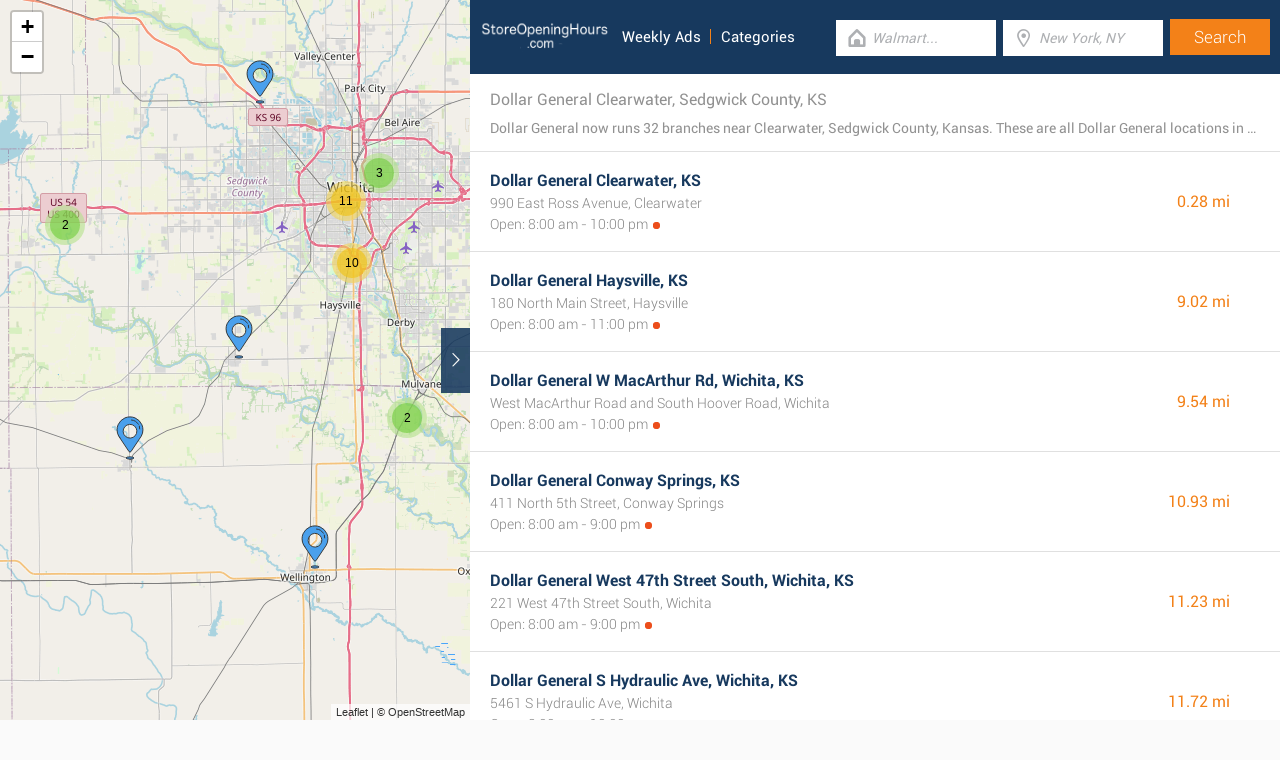

--- FILE ---
content_type: text/html; charset=UTF-8
request_url: https://www.storeopeninghours.com/retailers/dollar-general/clearwater-ks
body_size: 3153
content:
<!DOCTYPE html><html lang="en_US"><head><meta name="google-site-verification"content="i4v8bD1a1hMCQhV_KBmPLiR0c-aP03t6A8sdcJEJrRQ"/><meta name="msvalidate.01"content="7A8FB32C6D0255AF75EE091D5AB857F2"/><meta charset="UTF-8"/><title>Dollar General Clearwater, Sedgwick County, KS - Store Locator & Hours</title><meta http-equiv="X-UA-Compatible"content="IE=edge"/><meta name="theme-color"content="#17385E"/><meta name="viewport"content="width=device-width, initial-scale=1"/><base href="https://www.storeopeninghours.com/"/><link rel="stylesheet"href="https://www.storeopeninghours.com/css/final.act.min.css?v=3"media="screen"/><link rel="stylesheet"href="https://www.storeopeninghours.com/css/final.add.css?v=12"media="screen"/><link rel="preload"as="image"shref="https://a.tile.openstreetmap.org/"/><link rel="preload"as="image"href="https://b.tile.openstreetmap.org/"/><link rel="preload"as="image"href="https://c.tile.openstreetmap.org/"/><link rel="next"href="https://www.storeopeninghours.com/retailers/dollar-general/clearwater-ks?from=1"/></head><body class="search-page search-page-roll"><input type="checkbox"class="display-none"id="change"/><input type="checkbox"class="display-none"id="search-input"/><div class="map-frame"><div id="map"></div></div><header class="main-header"><div class="row"><div class="span-large-10 span-medium-10 logo-section"><a class="main-logo"href="https://www.storeopeninghours.com/"><img src="images/logo_web_retail_us.png"alt="Logo"height="36"width="130"/></a><div class="navbar"><ul><li><a href="https://www.storeopeninghours.com/weekly-ads/">Weekly Ads</a></li><li><a href="https://www.storeopeninghours.com/categories/">Categories</a></li></ul></div><div class="side-menu"><input type="checkbox"class="display-none"id="menu"/><label for="search-input"class="label-search"onclick><i class="tiecons tiecons-search-simple"></i></label><label for="menu"class="label-menu"onclick><i class="tiecons tiecons-menu-light"></i></label><ul class="mobile-menu"><li><a href="https://www.storeopeninghours.com/weekly-ads/">Weekly Ads</a></li><li><a href="https://www.storeopeninghours.com/categories/">Categories</a></li></ul></div></div><div class="span-large-14 span-medium-14 form-section"id="form-section"><form action="/"class="clearfix"><div class="input"><i class="tiecons tiecons-home-simple-door"></i><input type="text"name="q"value=""placeholder="Walmart..."class="focusInput"/></div><div class="input"><i class="tiecons tiecons-mappoint"></i><input type="text"name="place"value=""id="place"placeholder="New York, NY"/></div><div class="input submit"><input type="submit"value="Search"/></div></form></div></div></header><section><label for="change"class="change"><i class="tiecons tiecons-arrow-simple-normal-right"></i></label><div class="row"><div class="search-what"><h1 class="like-p main-title">Dollar General Clearwater, Sedgwick County, KS</h1><p class="small-p description">Dollar General now runs 32 branches near Clearwater, Sedgwick County, Kansas. These are all Dollar General locations in the area. </p></div><div class="search-places"><div class="place"><h2><a href="https://www.storeopeninghours.com/dollar-general-clearwater-ks"class="special">Dollar General Clearwater, KS</a></h2><div class="like-strong long-address">990 East Ross Avenue, Clearwater</div><span class="open-time closed">Open: 8:00 am - 10:00 pm</span><span class="distance">0.28 mi </span></div><div class="place"><h2><a href="https://www.storeopeninghours.com/dollar-general-haysville-ks"class="special">Dollar General Haysville, KS</a></h2><div class="like-strong long-address">180 North Main Street, Haysville</div><span class="open-time closed">Open: 8:00 am - 11:00 pm</span><span class="distance">9.02 mi </span></div><div class="place"><h2><a href="https://www.storeopeninghours.com/dollar-general-w-macarthur-rd-wichita-ks"class="special">Dollar General W MacArthur Rd, Wichita, KS</a></h2><div class="like-strong long-address">West MacArthur Road and South Hoover Road, Wichita</div><span class="open-time closed">Open: 8:00 am - 10:00 pm</span><span class="distance">9.54 mi </span></div><div class="place"><h2><a href="https://www.storeopeninghours.com/dollar-general-conway-springs-ks"class="special">Dollar General Conway Springs, KS</a></h2><div class="like-strong long-address">411 North 5th Street, Conway Springs</div><span class="open-time closed">Open: 8:00 am - 9:00 pm</span><span class="distance">10.93 mi </span></div><div class="place"><h2><a href="https://www.storeopeninghours.com/dollar-general-west-47th-street-south-wichita-ks"class="special">Dollar General West 47th Street South, Wichita, KS</a></h2><div class="like-strong long-address">221 West 47th Street South, Wichita</div><span class="open-time closed">Open: 8:00 am - 9:00 pm</span><span class="distance">11.23 mi </span></div><div class="place"><h2><a href="https://www.storeopeninghours.com/dollar-general-s-hydraulic-ave-wichita-ks"class="special">Dollar General S Hydraulic Ave, Wichita, KS</a></h2><div class="like-strong long-address">5461 S Hydraulic Ave, Wichita</div><span class="open-time closed">Open: 8:00 am - 10:00 pm</span><span class="distance">11.72 mi </span></div></div><div class="pagination"><a class="number-page active"href="https://www.storeopeninghours.com/retailers/dollar-general/clearwater-ks">1</a><a class="number-page"href="https://www.storeopeninghours.com/retailers/dollar-general/clearwater-ks?from=1">2</a><a class="number-page"href="https://www.storeopeninghours.com/retailers/dollar-general/clearwater-ks?from=2">3</a><a class="number-page"href="https://www.storeopeninghours.com/retailers/dollar-general/clearwater-ks?from=3">4</a><a class="number-page"href="https://www.storeopeninghours.com/retailers/dollar-general/clearwater-ks?from=4">5</a><a class="next-page"href="https://www.storeopeninghours.com/retailers/dollar-general/clearwater-ks?from=1"><i class="tiecons tiecons-arrow-simple-normal-right"></i></a></div><footer class="main-footer"><div class="container"><div class="row"><div class="span-medium-8"><div class="navbar navbar-left"><ul><li><a href="https://www.storeopeninghours.com/locations/">Places</a></li><li><a href="https://www.storeopeninghours.com/retailers/">Retailers</a></li><li><a href="https://www.storeopeninghours.com/weekly-ads/">Weekly Ads</a></li></ul></div></div><div class="span-medium-16"><div class="navbar navbar-right"><ul><li><a href="https://www.storeopeninghours.com/info/business"rel="nofollow">Add Business</a></li><li><a href="https://www.storeopeninghours.com/info/contact"rel="nofollow">Contact Us</a></li><li><a href="https://www.storeopeninghours.com/info/privacy-policy"rel="nofollow">Privacy &amp; Terms</a></li><li>Copyright &copy; 2015 </li></ul></div></div></div></div></footer></div></section><script> var clat = 37.5047209; var clng = -97.4968505; var markerShop = [[37.5052800,-97.4918180], [37.5660650,-97.3516790], [37.6223980,-97.4058000], [37.3956540,-97.6410140], [37.6075600,-97.3382200], [37.5956590,-97.3163260], [37.6367990,-97.3569030], [37.6505700,-97.3694660], [37.6221280,-97.3231350], [37.6759630,-97.4173920], [37.5469150,-97.2692660], [37.6063030,-97.2931780], [37.6926960,-97.4466730], [37.6486500,-97.3347960], [37.4811100,-97.2453240], [37.4005670,-97.2765720], [37.6483770,-97.3137210], [37.6942600,-97.3922900], [37.6847250,-97.3547790], [37.6646100,-97.6801500], [37.6611040,-97.2992220], [37.6495610,-97.2826100], [37.7094320,-97.3768860], [37.6713200,-97.3044930], [37.6940730,-97.3188320], [37.6715080,-97.2793840], [37.2758560,-97.3874080], [37.6634400,-97.2460900], [37.6386990,-97.7803880], [37.7232600,-97.3126100], [37.7359120,-97.3367240], [37.7823510,-97.4627950]]; var directShop = [['Dollar General Clearwater, KS','dollar-general-clearwater-ks'], ['Dollar General Haysville, KS','dollar-general-haysville-ks'], ['Dollar General W MacArthur Rd, Wichita, KS','dollar-general-w-macarthur-rd-wichita-ks'], ['Dollar General Conway Springs, KS','dollar-general-conway-springs-ks'], ['Dollar General West 47th Street South, Wichita, KS','dollar-general-west-47th-street-south-wichita-ks'], ['Dollar General S Hydraulic Ave, Wichita, KS','dollar-general-s-hydraulic-ave-wichita-ks'], ['Dollar General West 31st Street South, Wichita, KS','dollar-general-west-31st-street-south-wichita-ks'], ['Dollar General West Pawnee Street, Wichita, KS','dollar-general-west-pawnee-street-wichita-ks'], ['Dollar General South Laura Wichita, Wichita, KS','dollar-general-south-laura-wichita-wichita-ks'], ['Dollar General South Dugan Street, Wichita, KS','dollar-general-south-dugan-street-wichita-ks'], ['Dollar General Derby, KS','dollar-general-derby-ks'], ['Dollar General East 47th Street, Wichita, KS','dollar-general-east-47th-street-wichita-ks'], ['Dollar General Central Ave & Tyler Rd, Wichita, KS','dollar-general-central-ave-and-tyler-rd-wichita-ks'], ['Dollar General Pawnee & Broadway, Wichita, KS','dollar-general-pawnee-and-broadway-wichita-ks'], ['Dollar General Mulvane, KS','dollar-general-mulvane-ks'], ['Dollar General Belle Plaine, KS','dollar-general-belle-plaine-ks'], ['Dollar General 1919 Pawnee, Wichita, KS','dollar-general-1919-pawnee-wichita-ks'], ['Dollar General Trinity Church of the Nazarene, Wichita, KS','dollar-general-trinity-church-of-the-nazarene-wichita-ks'], ['Dollar General West Douglas Avenue, Wichita, KS','dollar-general-west-douglas-avenue-wichita-ks'], ['Dollar General Garden Plain, KS','dollar-general-garden-plain-ks'], ['Dollar General South Hillside Street, Wichita, KS','dollar-general-south-hillside-street-wichita-ks'], ['Dollar General East Pawnee Street, Wichita, KS','dollar-general-east-pawnee-street-wichita-ks'], ['Dollar General West 13Th Street North, Wichita, KS','dollar-general-west-13th-street-north-wichita-ks'], ['Dollar General Boulevard Plaza, Wichita, KS','dollar-general-boulevard-plaza-wichita-ks'], ['Dollar General East Central Avenue, Wichita, KS','dollar-general-east-central-avenue-wichita-ks'], ['Dollar General Oliver & Lincoln, Wichita, KS','dollar-general-oliver-and-lincoln-wichita-ks'], ['Dollar General Wellington, KS','dollar-general-wellington-ks'], ['Dollar General Rock Rd & Harry St, Wichita, KS','dollar-general-rock-rd-and-harry-st-wichita-ks'], ['Dollar General Cheney, KS','dollar-general-cheney-ks'], ['Dollar General East 21st Street North, Wichita, KS','dollar-general-east-21st-street-north-wichita-ks'], ['Dollar General North Broadway Street, Wichita, KS','dollar-general-north-broadway-street-wichita-ks'], ['Dollar General Maize, KS','dollar-general-maize-ks']]; var mico ="https://www.storeopeninghours.com/images/map_pin.png";</script><script> var country ="us";</script><script src="//pagead2.googlesyndication.com/pagead/js/adsbygoogle.js"></script><script> (adsbygoogle = window.adsbygoogle || []).push({ google_ad_client:"ca-pub-3115969629981933", enable_page_level_ads: true });</script><script defer src="https://www.googletagmanager.com/gtag/js?id=G-SVBP970YH8"></script><script> window.dataLayer = window.dataLayer || []; function gtag(){dataLayer.push(arguments);} gtag('js', new Date()); gtag('config', 'G-SVBP970YH8'); </script><script src="//cdnjs.cloudflare.com/ajax/libs/jquery/2.1.3/jquery.min.js"></script><link rel="stylesheet"href="https://www.storeopeninghours.com/css/mapLeaflet.min.css"/><link rel="stylesheet"href="https://www.storeopeninghours.com/css/mapLeafletMarkerCluster.min.css"/><script src="https://www.storeopeninghours.com/js/jquery.dotdotdot.min.js"async defer></script><script src="https://www.storeopeninghours.com/js/mapLeaflet.min.js"></script><script src="https://www.storeopeninghours.com/js/mapLeafletMarkerCluster.min.js"></script><script src="https://www.storeopeninghours.com/js/initMap.min.js"></script><script src="https://www.storeopeninghours.com/js/scrollSpy.min.js"async defer></script><script src="https://maps.googleapis.com/maps/api/js?key=AIzaSyAwijTcE96IIJKBmffhZBCgL0LCBTtJhao&libraries=places&callback=initAutocomplete"defer></script><script src="https://www.storeopeninghours.com/js/autocomplete.google.min.js"></script></body></html>

--- FILE ---
content_type: text/html; charset=utf-8
request_url: https://www.google.com/recaptcha/api2/aframe
body_size: 269
content:
<!DOCTYPE HTML><html><head><meta http-equiv="content-type" content="text/html; charset=UTF-8"></head><body><script nonce="CYPsH-BK0251xVV3wjTFoA">/** Anti-fraud and anti-abuse applications only. See google.com/recaptcha */ try{var clients={'sodar':'https://pagead2.googlesyndication.com/pagead/sodar?'};window.addEventListener("message",function(a){try{if(a.source===window.parent){var b=JSON.parse(a.data);var c=clients[b['id']];if(c){var d=document.createElement('img');d.src=c+b['params']+'&rc='+(localStorage.getItem("rc::a")?sessionStorage.getItem("rc::b"):"");window.document.body.appendChild(d);sessionStorage.setItem("rc::e",parseInt(sessionStorage.getItem("rc::e")||0)+1);localStorage.setItem("rc::h",'1767075288364');}}}catch(b){}});window.parent.postMessage("_grecaptcha_ready", "*");}catch(b){}</script></body></html>

--- FILE ---
content_type: text/css
request_url: https://www.storeopeninghours.com/css/final.act.min.css?v=3
body_size: 37612
content:
html, body, div, span, applet, object, iframe, h1, h2, h3, h4, h5, h6, p, blockquote,pre, a, abbr, acronym, address, big, cite, code, del, dfn, em, img, ins, kbd,q, s, samp, small, strike, strong, sub, sup, tt, var, b, u, i, center, dl, dt,dd, ol, ul, li, fieldset, form, legend, table, caption, tbody, tfoot, thead,tr, th, td, article, aside, canvas, details, embed, figure, figcaption,footer, header, hgroup, menu, nav, output, ruby, section, summary, time,mark, audio, video{margin: 0;padding: 0;border: 0;vertical-align: baseline}article, aside, details, figcaption, figure, footer, header, hgroup,menu, nav, section{display: block}ol, ul{list-style: none}blockquote, q{quotes: none}blockquote:before, blockquote:after, q:before, q:after{content: '';content: none}table{border-collapse: collapse;border-spacing: 0}.radius-base{border-radius: 5px}.radius-large{border-radius: 10px}.radius-small{border-radius: 2px}.radius-circle{border-radius: 1000px}body{font-family: "Montserrat";font-size: 14px;line-height: 1.618;margin: 0px}.img-responsive{max-width: 100%;height: auto;display: block}.clearfix:before, .clearfix:after, .container:before, .container:after,.container-fluid:before, .container-fluid:after, .row:before, .row:after{content: " ";display: table}.clearfix:after, .container:after, .container-fluid:after, .row:after{clear: both}.background-primary{background-color: #fbd80e !important}.background-secondary{background-color: #2d3551 !important}.background-tertiary{background-color: #f9a92b !important}.background-info{background-color: #2ba6cb !important}.background-success{background-color: #5da423 !important}.background-danger{background-color: #f00 !important}.background-warning{background-color: #f60 !important}.background-white{background-color: #fff !important}.background-black{background-color: #000 !important}.background-venus{background-color: #4fadd7 !important}.background-adonis{background-color: #edcf53 !important}.background-red{background-color: #f00 !important}.background-green{background-color: #0f0 !important}.background-blue{background-color: #00f !important}.background-yellow{background-color: #edcf53 !important}.background-pink{background-color: #f6c !important}.background-brown{background-color: #8a5826 !important}.background-orange{background-color: #f93 !important}.background-purple{background-color: #751975 !important}.static{position: static !important}.fixed{position: fixed !important}.absolute{position: absolute !important}.relative{position: relative !important}.nomark, label{-webkit-touch-callout: none;-webkit-user-select: none;-khtml-user-select: none;-moz-user-select: none;-ms-user-select: none;user-select: none}.clearfix:before, .clearfix:after, .container:before, .container:after,.container-fluid:before, .container-fluid:after, .row:before, .row:after{content: " ";display: table}.clearfix:after, .container:after, .container-fluid:after, .row:after{clear: both}*{box-sizing: border-box;-moz-box-sizing: border-box;-webkit-box-sizing: border-box}.side-bar{margin-bottom: -50000px;padding-bottom: 50000px;position: fixed}.container{margin-right: auto;margin-left: auto}.container-fluid{margin-right: auto;margin-left: auto;width: 100%}.row{width: 100%}.span{display: block !important;position: relative !important;padding: 0 10px;margin: 0px 0px;min-height: 1px}.span-none-padding{display: block !important;position: relative !important;padding: 0;margin: 0px 0px;min-height: 1px}.offset-mini-0{margin-left: 0}.span-mini-1{display: block !important;position: relative !important;padding: 0 10px;margin: 0px 0px;min-height: 1px;float: left !important;width: 4.16666667%}.span-none-padding-mini-1{display: block !important;position: relative !important;padding: 0;margin: 0px 0px;min-height: 1px;float: left !important;width: 4.16666667%}.span-small-1{display: block !important;position: relative !important;padding: 0 10px;margin: 0px 0px;min-height: 1px}.span-none-padding-small-1{display: block !important;position: relative !important;padding: 0;margin: 0px 0px;min-height: 1px}.span-medium-1{display: block !important;position: relative !important;padding: 0 10px;margin: 0px 0px;min-height: 1px}.span-none-padding-medium-1{display: block !important;position: relative !important;padding: 0;margin: 0px 0px;min-height: 1px}.span-large-1{display: block !important;position: relative !important;padding: 0 10px;margin: 0px 0px;min-height: 1px}.span-none-padding-large-1{display: block !important;position: relative !important;padding: 0;margin: 0px 0px;min-height: 1px}.span-xlarge-1{display: block !important;position: relative !important;padding: 0 10px;margin: 0px 0px;min-height: 1px}.span-none-padding-xlarge-1{display: block !important;position: relative !important;padding: 0;margin: 0px 0px;min-height: 1px}.span-mini-2{display: block !important;position: relative !important;padding: 0 10px;margin: 0px 0px;min-height: 1px;float: left !important;width: 8.33333333%}.span-none-padding-mini-2{display: block !important;position: relative !important;padding: 0;margin: 0px 0px;min-height: 1px;float: left !important;width: 8.33333333%}.span-small-2{display: block !important;position: relative !important;padding: 0 10px;margin: 0px 0px;min-height: 1px}.span-none-padding-small-2{display: block !important;position: relative !important;padding: 0;margin: 0px 0px;min-height: 1px}.span-medium-2{display: block !important;position: relative !important;padding: 0 10px;margin: 0px 0px;min-height: 1px}.span-none-padding-medium-2{display: block !important;position: relative !important;padding: 0;margin: 0px 0px;min-height: 1px}.span-large-2{display: block !important;position: relative !important;padding: 0 10px;margin: 0px 0px;min-height: 1px}.span-none-padding-large-2{display: block !important;position: relative !important;padding: 0;margin: 0px 0px;min-height: 1px}.span-xlarge-2{display: block !important;position: relative !important;padding: 0 10px;margin: 0px 0px;min-height: 1px}.span-none-padding-xlarge-2{display: block !important;position: relative !important;padding: 0;margin: 0px 0px;min-height: 1px}.span-mini-3{display: block !important;position: relative !important;padding: 0 10px;margin: 0px 0px;min-height: 1px;float: left !important;width: 12.5%}.span-none-padding-mini-3{display: block !important;position: relative !important;padding: 0;margin: 0px 0px;min-height: 1px;float: left !important;width: 12.5%}.span-small-3{display: block !important;position: relative !important;padding: 0 10px;margin: 0px 0px;min-height: 1px}.span-none-padding-small-3{display: block !important;position: relative !important;padding: 0;margin: 0px 0px;min-height: 1px}.span-medium-3{display: block !important;position: relative !important;padding: 0 10px;margin: 0px 0px;min-height: 1px}.span-none-padding-medium-3{display: block !important;position: relative !important;padding: 0;margin: 0px 0px;min-height: 1px}.span-large-3{display: block !important;position: relative !important;padding: 0 10px;margin: 0px 0px;min-height: 1px}.span-none-padding-large-3{display: block !important;position: relative !important;padding: 0;margin: 0px 0px;min-height: 1px}.span-xlarge-3{display: block !important;position: relative !important;padding: 0 10px;margin: 0px 0px;min-height: 1px}.span-none-padding-xlarge-3{display: block !important;position: relative !important;padding: 0;margin: 0px 0px;min-height: 1px}.span-mini-4{display: block !important;position: relative !important;padding: 0 10px;margin: 0px 0px;min-height: 1px;float: left !important;width: 16.66666667%}.span-none-padding-mini-4{display: block !important;position: relative !important;padding: 0;margin: 0px 0px;min-height: 1px;float: left !important;width: 16.66666667%}.span-small-4{display: block !important;position: relative !important;padding: 0 10px;margin: 0px 0px;min-height: 1px}.span-none-padding-small-4{display: block !important;position: relative !important;padding: 0;margin: 0px 0px;min-height: 1px}.span-medium-4{display: block !important;position: relative !important;padding: 0 10px;margin: 0px 0px;min-height: 1px}.span-none-padding-medium-4{display: block !important;position: relative !important;padding: 0;margin: 0px 0px;min-height: 1px}.span-large-4{display: block !important;position: relative !important;padding: 0 10px;margin: 0px 0px;min-height: 1px}.span-none-padding-large-4{display: block !important;position: relative !important;padding: 0;margin: 0px 0px;min-height: 1px}.span-xlarge-4{display: block !important;position: relative !important;padding: 0 10px;margin: 0px 0px;min-height: 1px}.span-none-padding-xlarge-4{display: block !important;position: relative !important;padding: 0;margin: 0px 0px;min-height: 1px}.span-mini-5{display: block !important;position: relative !important;padding: 0 10px;margin: 0px 0px;min-height: 1px;float: left !important;width: 20.83333333%}.span-none-padding-mini-5{display: block !important;position: relative !important;padding: 0;margin: 0px 0px;min-height: 1px;float: left !important;width: 20.83333333%}.span-small-5{display: block !important;position: relative !important;padding: 0 10px;margin: 0px 0px;min-height: 1px}.span-none-padding-small-5{display: block !important;position: relative !important;padding: 0;margin: 0px 0px;min-height: 1px}.span-medium-5{display: block !important;position: relative !important;padding: 0 10px;margin: 0px 0px;min-height: 1px}.span-none-padding-medium-5{display: block !important;position: relative !important;padding: 0;margin: 0px 0px;min-height: 1px}.span-large-5{display: block !important;position: relative !important;padding: 0 10px;margin: 0px 0px;min-height: 1px}.span-none-padding-large-5{display: block !important;position: relative !important;padding: 0;margin: 0px 0px;min-height: 1px}.span-xlarge-5{display: block !important;position: relative !important;padding: 0 10px;margin: 0px 0px;min-height: 1px}.span-none-padding-xlarge-5{display: block !important;position: relative !important;padding: 0;margin: 0px 0px;min-height: 1px}.span-mini-6{display: block !important;position: relative !important;padding: 0 10px;margin: 0px 0px;min-height: 1px;float: left !important;width: 25%}.span-none-padding-mini-6{display: block !important;position: relative !important;padding: 0;margin: 0px 0px;min-height: 1px;float: left !important;width: 25%}.span-small-6{display: block !important;position: relative !important;padding: 0 10px;margin: 0px 0px;min-height: 1px}.span-none-padding-small-6{display: block !important;position: relative !important;padding: 0;margin: 0px 0px;min-height: 1px}.span-medium-6{display: block !important;position: relative !important;padding: 0 10px;margin: 0px 0px;min-height: 1px}.span-none-padding-medium-6{display: block !important;position: relative !important;padding: 0;margin: 0px 0px;min-height: 1px}.span-large-6{display: block !important;position: relative !important;padding: 0 10px;margin: 0px 0px;min-height: 1px}.span-none-padding-large-6{display: block !important;position: relative !important;padding: 0;margin: 0px 0px;min-height: 1px}.span-xlarge-6{display: block !important;position: relative !important;padding: 0 10px;margin: 0px 0px;min-height: 1px}.span-none-padding-xlarge-6{display: block !important;position: relative !important;padding: 0;margin: 0px 0px;min-height: 1px}.span-mini-7{display: block !important;position: relative !important;padding: 0 10px;margin: 0px 0px;min-height: 1px;float: left !important;width: 29.16666667%}.span-none-padding-mini-7{display: block !important;position: relative !important;padding: 0;margin: 0px 0px;min-height: 1px;float: left !important;width: 29.16666667%}.span-small-7{display: block !important;position: relative !important;padding: 0 10px;margin: 0px 0px;min-height: 1px}.span-none-padding-small-7{display: block !important;position: relative !important;padding: 0;margin: 0px 0px;min-height: 1px}.span-medium-7{display: block !important;position: relative !important;padding: 0 10px;margin: 0px 0px;min-height: 1px}.span-none-padding-medium-7{display: block !important;position: relative !important;padding: 0;margin: 0px 0px;min-height: 1px}.span-large-7{display: block !important;position: relative !important;padding: 0 10px;margin: 0px 0px;min-height: 1px}.span-none-padding-large-7{display: block !important;position: relative !important;padding: 0;margin: 0px 0px;min-height: 1px}.span-xlarge-7{display: block !important;position: relative !important;padding: 0 10px;margin: 0px 0px;min-height: 1px}.span-none-padding-xlarge-7{display: block !important;position: relative !important;padding: 0;margin: 0px 0px;min-height: 1px}.span-mini-8{display: block !important;position: relative !important;padding: 0 10px;margin: 0px 0px;min-height: 1px;float: left !important;width: 33.33333333%}.span-none-padding-mini-8{display: block !important;position: relative !important;padding: 0;margin: 0px 0px;min-height: 1px;float: left !important;width: 33.33333333%}.span-small-8{display: block !important;position: relative !important;padding: 0 10px;margin: 0px 0px;min-height: 1px}.span-none-padding-small-8{display: block !important;position: relative !important;padding: 0;margin: 0px 0px;min-height: 1px}.span-medium-8{display: block !important;position: relative !important;padding: 0 10px;margin: 0px 0px;min-height: 1px}.span-none-padding-medium-8{display: block !important;position: relative !important;padding: 0;margin: 0px 0px;min-height: 1px}.span-large-8{display: block !important;position: relative !important;padding: 0 10px;margin: 0px 0px;min-height: 1px}.span-none-padding-large-8{display: block !important;position: relative !important;padding: 0;margin: 0px 0px;min-height: 1px}.span-xlarge-8{display: block !important;position: relative !important;padding: 0 10px;margin: 0px 0px;min-height: 1px}.span-none-padding-xlarge-8{display: block !important;position: relative !important;padding: 0;margin: 0px 0px;min-height: 1px}.span-mini-9{display: block !important;position: relative !important;padding: 0 10px;margin: 0px 0px;min-height: 1px;float: left !important;width: 37.5%}.span-none-padding-mini-9{display: block !important;position: relative !important;padding: 0;margin: 0px 0px;min-height: 1px;float: left !important;width: 37.5%}.span-small-9{display: block !important;position: relative !important;padding: 0 10px;margin: 0px 0px;min-height: 1px}.span-none-padding-small-9{display: block !important;position: relative !important;padding: 0;margin: 0px 0px;min-height: 1px}.span-medium-9{display: block !important;position: relative !important;padding: 0 10px;margin: 0px 0px;min-height: 1px}.span-none-padding-medium-9{display: block !important;position: relative !important;padding: 0;margin: 0px 0px;min-height: 1px}.span-large-9{display: block !important;position: relative !important;padding: 0 10px;margin: 0px 0px;min-height: 1px}.span-none-padding-large-9{display: block !important;position: relative !important;padding: 0;margin: 0px 0px;min-height: 1px}.span-xlarge-9{display: block !important;position: relative !important;padding: 0 10px;margin: 0px 0px;min-height: 1px}.span-none-padding-xlarge-9{display: block !important;position: relative !important;padding: 0;margin: 0px 0px;min-height: 1px}.span-mini-10{display: block !important;position: relative !important;padding: 0 10px;margin: 0px 0px;min-height: 1px;float: left !important;width: 41.66666667%}.span-none-padding-mini-10{display: block !important;position: relative !important;padding: 0;margin: 0px 0px;min-height: 1px;float: left !important;width: 41.66666667%}.span-small-10{display: block !important;position: relative !important;padding: 0 10px;margin: 0px 0px;min-height: 1px}.span-none-padding-small-10{display: block !important;position: relative !important;padding: 0;margin: 0px 0px;min-height: 1px}.span-medium-10{display: block !important;position: relative !important;padding: 0 10px;margin: 0px 0px;min-height: 1px}.span-none-padding-medium-10{display: block !important;position: relative !important;padding: 0;margin: 0px 0px;min-height: 1px}.span-large-10{display: block !important;position: relative !important;padding: 0 10px;margin: 0px 0px;min-height: 1px}.span-none-padding-large-10{display: block !important;position: relative !important;padding: 0;margin: 0px 0px;min-height: 1px}.span-xlarge-10{display: block !important;position: relative !important;padding: 0 10px;margin: 0px 0px;min-height: 1px}.span-none-padding-xlarge-10{display: block !important;position: relative !important;padding: 0;margin: 0px 0px;min-height: 1px}.span-mini-11{display: block !important;position: relative !important;padding: 0 10px;margin: 0px 0px;min-height: 1px;float: left !important;width: 45.83333333%}.span-none-padding-mini-11{display: block !important;position: relative !important;padding: 0;margin: 0px 0px;min-height: 1px;float: left !important;width: 45.83333333%}.span-small-11{display: block !important;position: relative !important;padding: 0 10px;margin: 0px 0px;min-height: 1px}.span-none-padding-small-11{display: block !important;position: relative !important;padding: 0;margin: 0px 0px;min-height: 1px}.span-medium-11{display: block !important;position: relative !important;padding: 0 10px;margin: 0px 0px;min-height: 1px}.span-none-padding-medium-11{display: block !important;position: relative !important;padding: 0;margin: 0px 0px;min-height: 1px}.span-large-11{display: block !important;position: relative !important;padding: 0 10px;margin: 0px 0px;min-height: 1px}.span-none-padding-large-11{display: block !important;position: relative !important;padding: 0;margin: 0px 0px;min-height: 1px}.span-xlarge-11{display: block !important;position: relative !important;padding: 0 10px;margin: 0px 0px;min-height: 1px}.span-none-padding-xlarge-11{display: block !important;position: relative !important;padding: 0;margin: 0px 0px;min-height: 1px}.span-mini-12{display: block !important;position: relative !important;padding: 0 10px;margin: 0px 0px;min-height: 1px;float: left !important;width: 50%}.span-none-padding-mini-12{display: block !important;position: relative !important;padding: 0;margin: 0px 0px;min-height: 1px;float: left !important;width: 50%}.span-small-12{display: block !important;position: relative !important;padding: 0 10px;margin: 0px 0px;min-height: 1px}.span-none-padding-small-12{display: block !important;position: relative !important;padding: 0;margin: 0px 0px;min-height: 1px}.span-medium-12{display: block !important;position: relative !important;padding: 0 10px;margin: 0px 0px;min-height: 1px}.span-none-padding-medium-12{display: block !important;position: relative !important;padding: 0;margin: 0px 0px;min-height: 1px}.span-large-12{display: block !important;position: relative !important;padding: 0 10px;margin: 0px 0px;min-height: 1px}.span-none-padding-large-12{display: block !important;position: relative !important;padding: 0;margin: 0px 0px;min-height: 1px}.span-xlarge-12{display: block !important;position: relative !important;padding: 0 10px;margin: 0px 0px;min-height: 1px}.span-none-padding-xlarge-12{display: block !important;position: relative !important;padding: 0;margin: 0px 0px;min-height: 1px}.span-mini-13{display: block !important;position: relative !important;padding: 0 10px;margin: 0px 0px;min-height: 1px;float: left !important;width: 54.16666667%}.span-none-padding-mini-13{display: block !important;position: relative !important;padding: 0;margin: 0px 0px;min-height: 1px;float: left !important;width: 54.16666667%}.span-small-13{display: block !important;position: relative !important;padding: 0 10px;margin: 0px 0px;min-height: 1px}.span-none-padding-small-13{display: block !important;position: relative !important;padding: 0;margin: 0px 0px;min-height: 1px}.span-medium-13{display: block !important;position: relative !important;padding: 0 10px;margin: 0px 0px;min-height: 1px}.span-none-padding-medium-13{display: block !important;position: relative !important;padding: 0;margin: 0px 0px;min-height: 1px}.span-large-13{display: block !important;position: relative !important;padding: 0 10px;margin: 0px 0px;min-height: 1px}.span-none-padding-large-13{display: block !important;position: relative !important;padding: 0;margin: 0px 0px;min-height: 1px}.span-xlarge-13{display: block !important;position: relative !important;padding: 0 10px;margin: 0px 0px;min-height: 1px}.span-none-padding-xlarge-13{display: block !important;position: relative !important;padding: 0;margin: 0px 0px;min-height: 1px}.span-mini-14{display: block !important;position: relative !important;padding: 0 10px;margin: 0px 0px;min-height: 1px;float: left !important;width: 58.33333333%}.span-none-padding-mini-14{display: block !important;position: relative !important;padding: 0;margin: 0px 0px;min-height: 1px;float: left !important;width: 58.33333333%}.span-small-14{display: block !important;position: relative !important;padding: 0 10px;margin: 0px 0px;min-height: 1px}.span-none-padding-small-14{display: block !important;position: relative !important;padding: 0;margin: 0px 0px;min-height: 1px}.span-medium-14{display: block !important;position: relative !important;padding: 0 10px;margin: 0px 0px;min-height: 1px}.span-none-padding-medium-14{display: block !important;position: relative !important;padding: 0;margin: 0px 0px;min-height: 1px}.span-large-14{display: block !important;position: relative !important;padding: 0 10px;margin: 0px 0px;min-height: 1px}.span-none-padding-large-14{display: block !important;position: relative !important;padding: 0;margin: 0px 0px;min-height: 1px}.span-xlarge-14{display: block !important;position: relative !important;padding: 0 10px;margin: 0px 0px;min-height: 1px}.span-none-padding-xlarge-14{display: block !important;position: relative !important;padding: 0;margin: 0px 0px;min-height: 1px}.span-mini-15{display: block !important;position: relative !important;padding: 0 10px;margin: 0px 0px;min-height: 1px;float: left !important;width: 62.5%}.span-none-padding-mini-15{display: block !important;position: relative !important;padding: 0;margin: 0px 0px;min-height: 1px;float: left !important;width: 62.5%}.span-small-15{display: block !important;position: relative !important;padding: 0 10px;margin: 0px 0px;min-height: 1px}.span-none-padding-small-15{display: block !important;position: relative !important;padding: 0;margin: 0px 0px;min-height: 1px}.span-medium-15{display: block !important;position: relative !important;padding: 0 10px;margin: 0px 0px;min-height: 1px}.span-none-padding-medium-15{display: block !important;position: relative !important;padding: 0;margin: 0px 0px;min-height: 1px}.span-large-15{display: block !important;position: relative !important;padding: 0 10px;margin: 0px 0px;min-height: 1px}.span-none-padding-large-15{display: block !important;position: relative !important;padding: 0;margin: 0px 0px;min-height: 1px}.span-xlarge-15{display: block !important;position: relative !important;padding: 0 10px;margin: 0px 0px;min-height: 1px}.span-none-padding-xlarge-15{display: block !important;position: relative !important;padding: 0;margin: 0px 0px;min-height: 1px}.span-mini-16{display: block !important;position: relative !important;padding: 0 10px;margin: 0px 0px;min-height: 1px;float: left !important;width: 66.66666667%}.span-none-padding-mini-16{display: block !important;position: relative !important;padding: 0;margin: 0px 0px;min-height: 1px;float: left !important;width: 66.66666667%}.span-small-16{display: block !important;position: relative !important;padding: 0 10px;margin: 0px 0px;min-height: 1px}.span-none-padding-small-16{display: block !important;position: relative !important;padding: 0;margin: 0px 0px;min-height: 1px}.span-medium-16{display: block !important;position: relative !important;padding: 0 10px;margin: 0px 0px;min-height: 1px}.span-none-padding-medium-16{display: block !important;position: relative !important;padding: 0;margin: 0px 0px;min-height: 1px}.span-large-16{display: block !important;position: relative !important;padding: 0 10px;margin: 0px 0px;min-height: 1px}.span-none-padding-large-16{display: block !important;position: relative !important;padding: 0;margin: 0px 0px;min-height: 1px}.span-xlarge-16{display: block !important;position: relative !important;padding: 0 10px;margin: 0px 0px;min-height: 1px}.span-none-padding-xlarge-16{display: block !important;position: relative !important;padding: 0;margin: 0px 0px;min-height: 1px}.span-mini-17{display: block !important;position: relative !important;padding: 0 10px;margin: 0px 0px;min-height: 1px;float: left !important;width: 70.83333333%}.span-none-padding-mini-17{display: block !important;position: relative !important;padding: 0;margin: 0px 0px;min-height: 1px;float: left !important;width: 70.83333333%}.span-small-17{display: block !important;position: relative !important;padding: 0 10px;margin: 0px 0px;min-height: 1px}.span-none-padding-small-17{display: block !important;position: relative !important;padding: 0;margin: 0px 0px;min-height: 1px}.span-medium-17{display: block !important;position: relative !important;padding: 0 10px;margin: 0px 0px;min-height: 1px}.span-none-padding-medium-17{display: block !important;position: relative !important;padding: 0;margin: 0px 0px;min-height: 1px}.span-large-17{display: block !important;position: relative !important;padding: 0 10px;margin: 0px 0px;min-height: 1px}.span-none-padding-large-17{display: block !important;position: relative !important;padding: 0;margin: 0px 0px;min-height: 1px}.span-xlarge-17{display: block !important;position: relative !important;padding: 0 10px;margin: 0px 0px;min-height: 1px}.span-none-padding-xlarge-17{display: block !important;position: relative !important;padding: 0;margin: 0px 0px;min-height: 1px}.span-mini-18{display: block !important;position: relative !important;padding: 0 10px;margin: 0px 0px;min-height: 1px;float: left !important;width: 75%}.span-none-padding-mini-18{display: block !important;position: relative !important;padding: 0;margin: 0px 0px;min-height: 1px;float: left !important;width: 75%}.span-small-18{display: block !important;position: relative !important;padding: 0 10px;margin: 0px 0px;min-height: 1px}.span-none-padding-small-18{display: block !important;position: relative !important;padding: 0;margin: 0px 0px;min-height: 1px}.span-medium-18{display: block !important;position: relative !important;padding: 0 10px;margin: 0px 0px;min-height: 1px}.span-none-padding-medium-18{display: block !important;position: relative !important;padding: 0;margin: 0px 0px;min-height: 1px}.span-large-18{display: block !important;position: relative !important;padding: 0 10px;margin: 0px 0px;min-height: 1px}.span-none-padding-large-18{display: block !important;position: relative !important;padding: 0;margin: 0px 0px;min-height: 1px}.span-xlarge-18{display: block !important;position: relative !important;padding: 0 10px;margin: 0px 0px;min-height: 1px}.span-none-padding-xlarge-18{display: block !important;position: relative !important;padding: 0;margin: 0px 0px;min-height: 1px}.span-mini-19{display: block !important;position: relative !important;padding: 0 10px;margin: 0px 0px;min-height: 1px;float: left !important;width: 79.16666667%}.span-none-padding-mini-19{display: block !important;position: relative !important;padding: 0;margin: 0px 0px;min-height: 1px;float: left !important;width: 79.16666667%}.span-small-19{display: block !important;position: relative !important;padding: 0 10px;margin: 0px 0px;min-height: 1px}.span-none-padding-small-19{display: block !important;position: relative !important;padding: 0;margin: 0px 0px;min-height: 1px}.span-medium-19{display: block !important;position: relative !important;padding: 0 10px;margin: 0px 0px;min-height: 1px}.span-none-padding-medium-19{display: block !important;position: relative !important;padding: 0;margin: 0px 0px;min-height: 1px}.span-large-19{display: block !important;position: relative !important;padding: 0 10px;margin: 0px 0px;min-height: 1px}.span-none-padding-large-19{display: block !important;position: relative !important;padding: 0;margin: 0px 0px;min-height: 1px}.span-xlarge-19{display: block !important;position: relative !important;padding: 0 10px;margin: 0px 0px;min-height: 1px}.span-none-padding-xlarge-19{display: block !important;position: relative !important;padding: 0;margin: 0px 0px;min-height: 1px}.span-mini-20{display: block !important;position: relative !important;padding: 0 10px;margin: 0px 0px;min-height: 1px;float: left !important;width: 83.33333333%}.span-none-padding-mini-20{display: block !important;position: relative !important;padding: 0;margin: 0px 0px;min-height: 1px;float: left !important;width: 83.33333333%}.span-small-20{display: block !important;position: relative !important;padding: 0 10px;margin: 0px 0px;min-height: 1px}.span-none-padding-small-20{display: block !important;position: relative !important;padding: 0;margin: 0px 0px;min-height: 1px}.span-medium-20{display: block !important;position: relative !important;padding: 0 10px;margin: 0px 0px;min-height: 1px}.span-none-padding-medium-20{display: block !important;position: relative !important;padding: 0;margin: 0px 0px;min-height: 1px}.span-large-20{display: block !important;position: relative !important;padding: 0 10px;margin: 0px 0px;min-height: 1px}.span-none-padding-large-20{display: block !important;position: relative !important;padding: 0;margin: 0px 0px;min-height: 1px}.span-xlarge-20{display: block !important;position: relative !important;padding: 0 10px;margin: 0px 0px;min-height: 1px}.span-none-padding-xlarge-20{display: block !important;position: relative !important;padding: 0;margin: 0px 0px;min-height: 1px}.span-mini-21{display: block !important;position: relative !important;padding: 0 10px;margin: 0px 0px;min-height: 1px;float: left !important;width: 87.5%}.span-none-padding-mini-21{display: block !important;position: relative !important;padding: 0;margin: 0px 0px;min-height: 1px;float: left !important;width: 87.5%}.span-small-21{display: block !important;position: relative !important;padding: 0 10px;margin: 0px 0px;min-height: 1px}.span-none-padding-small-21{display: block !important;position: relative !important;padding: 0;margin: 0px 0px;min-height: 1px}.span-medium-21{display: block !important;position: relative !important;padding: 0 10px;margin: 0px 0px;min-height: 1px}.span-none-padding-medium-21{display: block !important;position: relative !important;padding: 0;margin: 0px 0px;min-height: 1px}.span-large-21{display: block !important;position: relative !important;padding: 0 10px;margin: 0px 0px;min-height: 1px}.span-none-padding-large-21{display: block !important;position: relative !important;padding: 0;margin: 0px 0px;min-height: 1px}.span-xlarge-21{display: block !important;position: relative !important;padding: 0 10px;margin: 0px 0px;min-height: 1px}.span-none-padding-xlarge-21{display: block !important;position: relative !important;padding: 0;margin: 0px 0px;min-height: 1px}.span-mini-22{display: block !important;position: relative !important;padding: 0 10px;margin: 0px 0px;min-height: 1px;float: left !important;width: 91.66666667%}.span-none-padding-mini-22{display: block !important;position: relative !important;padding: 0;margin: 0px 0px;min-height: 1px;float: left !important;width: 91.66666667%}.span-small-22{display: block !important;position: relative !important;padding: 0 10px;margin: 0px 0px;min-height: 1px}.span-none-padding-small-22{display: block !important;position: relative !important;padding: 0;margin: 0px 0px;min-height: 1px}.span-medium-22{display: block !important;position: relative !important;padding: 0 10px;margin: 0px 0px;min-height: 1px}.span-none-padding-medium-22{display: block !important;position: relative !important;padding: 0;margin: 0px 0px;min-height: 1px}.span-large-22{display: block !important;position: relative !important;padding: 0 10px;margin: 0px 0px;min-height: 1px}.span-none-padding-large-22{display: block !important;position: relative !important;padding: 0;margin: 0px 0px;min-height: 1px}.span-xlarge-22{display: block !important;position: relative !important;padding: 0 10px;margin: 0px 0px;min-height: 1px}.span-none-padding-xlarge-22{display: block !important;position: relative !important;padding: 0;margin: 0px 0px;min-height: 1px}.span-mini-23{display: block !important;position: relative !important;padding: 0 10px;margin: 0px 0px;min-height: 1px;float: left !important;width: 95.83333333%}.span-none-padding-mini-23{display: block !important;position: relative !important;padding: 0;margin: 0px 0px;min-height: 1px;float: left !important;width: 95.83333333%}.span-small-23{display: block !important;position: relative !important;padding: 0 10px;margin: 0px 0px;min-height: 1px}.span-none-padding-small-23{display: block !important;position: relative !important;padding: 0;margin: 0px 0px;min-height: 1px}.span-medium-23{display: block !important;position: relative !important;padding: 0 10px;margin: 0px 0px;min-height: 1px}.span-none-padding-medium-23{display: block !important;position: relative !important;padding: 0;margin: 0px 0px;min-height: 1px}.span-large-23{display: block !important;position: relative !important;padding: 0 10px;margin: 0px 0px;min-height: 1px}.span-none-padding-large-23{display: block !important;position: relative !important;padding: 0;margin: 0px 0px;min-height: 1px}.span-xlarge-23{display: block !important;position: relative !important;padding: 0 10px;margin: 0px 0px;min-height: 1px}.span-none-padding-xlarge-23{display: block !important;position: relative !important;padding: 0;margin: 0px 0px;min-height: 1px}.span-mini-24{display: block !important;position: relative !important;padding: 0 10px;margin: 0px 0px;min-height: 1px;float: left !important;width: 100%}.span-none-padding-mini-24{display: block !important;position: relative !important;padding: 0;margin: 0px 0px;min-height: 1px;float: left !important;width: 100%}.span-small-24{display: block !important;position: relative !important;padding: 0 10px;margin: 0px 0px;min-height: 1px}.span-none-padding-small-24{display: block !important;position: relative !important;padding: 0;margin: 0px 0px;min-height: 1px}.span-medium-24{display: block !important;position: relative !important;padding: 0 10px;margin: 0px 0px;min-height: 1px}.span-none-padding-medium-24{display: block !important;position: relative !important;padding: 0;margin: 0px 0px;min-height: 1px}.span-large-24{display: block !important;position: relative !important;padding: 0 10px;margin: 0px 0px;min-height: 1px}.span-none-padding-large-24{display: block !important;position: relative !important;padding: 0;margin: 0px 0px;min-height: 1px}.span-xlarge-24{display: block !important;position: relative !important;padding: 0 10px;margin: 0px 0px;min-height: 1px}.span-none-padding-xlarge-24{display: block !important;position: relative !important;padding: 0;margin: 0px 0px;min-height: 1px}.offset-mini-1{margin-left: 4.16666667%}.offset-mini-2{margin-left: 8.33333333%}.offset-mini-3{margin-left: 12.5%}.offset-mini-4{margin-left: 16.66666667%}.offset-mini-5{margin-left: 20.83333333%}.offset-mini-6{margin-left: 25%}.offset-mini-7{margin-left: 29.16666667%}.offset-mini-8{margin-left: 33.33333333%}.offset-mini-9{margin-left: 37.5%}.offset-mini-10{margin-left: 41.66666667%}.offset-mini-11{margin-left: 45.83333333%}.offset-mini-12{margin-left: 50%}.offset-mini-13{margin-left: 54.16666667%}.offset-mini-14{margin-left: 58.33333333%}.offset-mini-15{margin-left: 62.5%}.offset-mini-16{margin-left: 66.66666667%}.offset-mini-17{margin-left: 70.83333333%}.offset-mini-18{margin-left: 75%}.offset-mini-19{margin-left: 79.16666667%}.offset-mini-20{margin-left: 83.33333333%}.offset-mini-21{margin-left: 87.5%}.offset-mini-22{margin-left: 91.66666667%}.offset-mini-23{margin-left: 95.83333333%}.offset-mini-24{margin-left: 100%}@media (min-width: 480px) {.offset-small-0 { margin-left: 0 }    .span-small-1{float: left !important;width: 4.16666667% }    .span-none-padding-small-1{float: left !important;width: 4.16666667% }    .offset-small-1{margin-left: 4.16666667% }    .span-small-2{float: left !important;width: 8.33333333% }    .span-none-padding-small-2{float: left !important;width: 8.33333333% }    .offset-small-2{margin-left: 8.33333333% }    .span-small-3{float: left !important;width: 12.5% }    .span-none-padding-small-3{float: left !important;width: 12.5% }    .offset-small-3{margin-left: 12.5% }    .span-small-4{float: left !important;width: 16.66666667% }    .span-none-padding-small-4{float: left !important;width: 16.66666667% }    .offset-small-4{margin-left: 16.66666667% }    .span-small-5{float: left !important;width: 20.83333333% }    .span-none-padding-small-5{float: left !important;width: 20.83333333% }    .offset-small-5{margin-left: 20.83333333% }    .span-small-6{float: left !important;width: 25% }    .span-none-padding-small-6{float: left !important;width: 25% }    .offset-small-6{margin-left: 25% }    .span-small-7{float: left !important;width: 29.16666667% }    .span-none-padding-small-7{float: left !important;width: 29.16666667% }    .offset-small-7{margin-left: 29.16666667% }    .span-small-8{float: left !important;width: 33.33333333% }    .span-none-padding-small-8{float: left !important;width: 33.33333333% }    .offset-small-8{margin-left: 33.33333333% }    .span-small-9{float: left !important;width: 37.5% }    .span-none-padding-small-9{float: left !important;width: 37.5% }    .offset-small-9{margin-left: 37.5% }    .span-small-10{float: left !important;width: 41.66666667% }    .span-none-padding-small-10{float: left !important;width: 41.66666667% }    .offset-small-10{margin-left: 41.66666667% }    .span-small-11{float: left !important;width: 45.83333333% }    .span-none-padding-small-11{float: left !important;width: 45.83333333% }    .offset-small-11{margin-left: 45.83333333% }    .span-small-12{float: left !important;width: 50% }    .span-none-padding-small-12{float: left !important;width: 50% }    .offset-small-12{margin-left: 50% }    .span-small-13{float: left !important;width: 54.16666667% }    .span-none-padding-small-13{float: left !important;width: 54.16666667% }    .offset-small-13{margin-left: 54.16666667% }    .span-small-14{float: left !important;width: 58.33333333% }    .span-none-padding-small-14{float: left !important;width: 58.33333333% }    .offset-small-14{margin-left: 58.33333333% }    .span-small-15{float: left !important;width: 62.5% }    .span-none-padding-small-15{float: left !important;width: 62.5% }    .offset-small-15{margin-left: 62.5% }    .span-small-16{float: left !important;width: 66.66666667% }    .span-none-padding-small-16{float: left !important;width: 66.66666667% }    .offset-small-16{margin-left: 66.66666667% }    .span-small-17{float: left !important;width: 70.83333333% }    .span-none-padding-small-17{float: left !important;width: 70.83333333% }    .offset-small-17{margin-left: 70.83333333% }    .span-small-18{float: left !important;width: 75% }    .span-none-padding-small-18{float: left !important;width: 75% }    .offset-small-18{margin-left: 75% }    .span-small-19{float: left !important;width: 79.16666667% }    .span-none-padding-small-19{float: left !important;width: 79.16666667% }    .offset-small-19{margin-left: 79.16666667% }    .span-small-20{float: left !important;width: 83.33333333% }    .span-none-padding-small-20{float: left !important;width: 83.33333333% }    .offset-small-20{margin-left: 83.33333333% }    .span-small-21{float: left !important;width: 87.5% }    .span-none-padding-small-21{float: left !important;width: 87.5% }    .offset-small-21{margin-left: 87.5% }    .span-small-22{float: left !important;width: 91.66666667% }    .span-none-padding-small-22{float: left !important;width: 91.66666667% }    .offset-small-22{margin-left: 91.66666667% }    .span-small-23{float: left !important;width: 95.83333333% }    .span-none-padding-small-23{float: left !important;width: 95.83333333% }    .offset-small-23{margin-left: 95.83333333% }    .span-small-24{float: left !important;width: 100% }    .span-none-padding-small-24{float: left !important;width: 100% }    .offset-small-24{margin-left: 100% }}@media (min-width: 768px) {.offset-medium-0 { margin-left: 0 }    .span-medium-1{float: left !important;width: 4.16666667% }    .span-none-padding-medium-1{float: left !important;width: 4.16666667% }    .offset-medium-1{margin-left: 4.16666667% }    .span-medium-2{float: left !important;width: 8.33333333% }    .span-none-padding-medium-2{float: left !important;width: 8.33333333% }    .offset-medium-2{margin-left: 8.33333333% }    .span-medium-3{float: left !important;width: 12.5% }    .span-none-padding-medium-3{float: left !important;width: 12.5% }    .offset-medium-3{margin-left: 12.5% }    .span-medium-4{float: left !important;width: 16.66666667% }    .span-none-padding-medium-4{float: left !important;width: 16.66666667% }    .offset-medium-4{margin-left: 16.66666667% }    .span-medium-5{float: left !important;width: 20.83333333% }    .span-none-padding-medium-5{float: left !important;width: 20.83333333% }    .offset-medium-5{margin-left: 20.83333333% }    .span-medium-6{float: left !important;width: 25% }    .span-none-padding-medium-6{float: left !important;width: 25% }    .offset-medium-6{margin-left: 25% }    .span-medium-7{float: left !important;width: 29.16666667% }    .span-none-padding-medium-7{float: left !important;width: 29.16666667% }    .offset-medium-7{margin-left: 29.16666667% }    .span-medium-8{float: left !important;width: 33.33333333% }    .span-none-padding-medium-8{float: left !important;width: 33.33333333% }    .offset-medium-8{margin-left: 33.33333333% }    .span-medium-9{float: left !important;width: 37.5% }    .span-none-padding-medium-9{float: left !important;width: 37.5% }    .offset-medium-9{margin-left: 37.5% }    .span-medium-10{float: left !important;width: 41.66666667% }    .span-none-padding-medium-10{float: left !important;width: 41.66666667% }    .offset-medium-10{margin-left: 41.66666667% }    .span-medium-11{float: left !important;width: 45.83333333% }    .span-none-padding-medium-11{float: left !important;width: 45.83333333% }    .offset-medium-11{margin-left: 45.83333333% }    .span-medium-12{float: left !important;width: 50% }    .span-none-padding-medium-12{float: left !important;width: 50% }    .offset-medium-12{margin-left: 50% }    .span-medium-13{float: left !important;width: 54.16666667% }    .span-none-padding-medium-13{float: left !important;width: 54.16666667% }    .offset-medium-13{margin-left: 54.16666667% }    .span-medium-14{float: left !important;width: 58.33333333% }    .span-none-padding-medium-14{float: left !important;width: 58.33333333% }    .offset-medium-14{margin-left: 58.33333333% }    .span-medium-15{float: left !important;width: 62.5% }    .span-none-padding-medium-15{float: left !important;width: 62.5% }    .offset-medium-15{margin-left: 62.5% }    .span-medium-16{float: left !important;width: 66.66666667% }    .span-none-padding-medium-16{float: left !important;width: 66.66666667% }    .offset-medium-16{margin-left: 66.66666667% }    .span-medium-17{float: left !important;width: 70.83333333% }    .span-none-padding-medium-17{float: left !important;width: 70.83333333% }    .offset-medium-17{margin-left: 70.83333333% }    .span-medium-18{float: left !important;width: 75% }    .span-none-padding-medium-18{float: left !important;width: 75% }    .offset-medium-18{margin-left: 75% }    .span-medium-19{float: left !important;width: 79.16666667% }    .span-none-padding-medium-19{float: left !important;width: 79.16666667% }    .offset-medium-19{margin-left: 79.16666667% }    .span-medium-20{float: left !important;width: 83.33333333% }    .span-none-padding-medium-20{float: left !important;width: 83.33333333% }    .offset-medium-20{margin-left: 83.33333333% }    .span-medium-21{float: left !important;width: 87.5% }    .span-none-padding-medium-21{float: left !important;width: 87.5% }    .offset-medium-21{margin-left: 87.5% }    .span-medium-22{float: left !important;width: 91.66666667% }    .span-none-padding-medium-22{float: left !important;width: 91.66666667% }    .offset-medium-22{margin-left: 91.66666667% }    .span-medium-23{float: left !important;width: 95.83333333% }    .span-none-padding-medium-23{float: left !important;width: 95.83333333% }    .offset-medium-23{margin-left: 95.83333333% }    .span-medium-24{float: left !important;width: 100% }    .span-none-padding-medium-24{float: left !important;width: 100% }    .offset-medium-24{margin-left: 100% }}@media (min-width: 900px) {.offset-large-0 { margin-left: 0 }    .span-large-1{float: left !important;width: 4.16666667% }    .span-none-padding-large-1{float: left !important;width: 4.16666667% }    .offset-large-1{margin-left: 4.16666667% }    .span-large-2{float: left !important;width: 8.33333333% }    .span-none-padding-large-2{float: left !important;width: 8.33333333% }    .offset-large-2{margin-left: 8.33333333% }    .span-large-3{float: left !important;width: 12.5% }    .span-none-padding-large-3{float: left !important;width: 12.5% }    .offset-large-3{margin-left: 12.5% }    .span-large-4{float: left !important;width: 16.66666667% }    .span-none-padding-large-4{float: left !important;width: 16.66666667% }    .offset-large-4{margin-left: 16.66666667% }    .span-large-5{float: left !important;width: 20.83333333% }    .span-none-padding-large-5{float: left !important;width: 20.83333333% }    .offset-large-5{margin-left: 20.83333333% }    .span-large-6{float: left !important;width: 25% }    .span-none-padding-large-6{float: left !important;width: 25% }    .offset-large-6{margin-left: 25% }    .span-large-7{float: left !important;width: 29.16666667% }    .span-none-padding-large-7{float: left !important;width: 29.16666667% }    .offset-large-7{margin-left: 29.16666667% }    .span-large-8{float: left !important;width: 33.33333333% }    .span-none-padding-large-8{float: left !important;width: 33.33333333% }    .offset-large-8{margin-left: 33.33333333% }    .span-large-9{float: left !important;width: 37.5% }    .span-none-padding-large-9{float: left !important;width: 37.5% }    .offset-large-9{margin-left: 37.5% }    .span-large-10{float: left !important;width: 41.66666667% }    .span-none-padding-large-10{float: left !important;width: 41.66666667% }    .offset-large-10{margin-left: 41.66666667% }    .span-large-11{float: left !important;width: 45.83333333% }    .span-none-padding-large-11{float: left !important;width: 45.83333333% }    .offset-large-11{margin-left: 45.83333333% }    .span-large-12{float: left !important;width: 50% }    .span-none-padding-large-12{float: left !important;width: 50% }    .offset-large-12{margin-left: 50% }    .span-large-13{float: left !important;width: 54.16666667% }    .span-none-padding-large-13{float: left !important;width: 54.16666667% }    .offset-large-13{margin-left: 54.16666667% }    .span-large-14{float: left !important;width: 58.33333333% }    .span-none-padding-large-14{float: left !important;width: 58.33333333% }    .offset-large-14{margin-left: 58.33333333% }    .span-large-15{float: left !important;width: 62.5% }    .span-none-padding-large-15{float: left !important;width: 62.5% }    .offset-large-15{margin-left: 62.5% }    .span-large-16{float: left !important;width: 66.66666667% }    .span-none-padding-large-16{float: left !important;width: 66.66666667% }    .offset-large-16{margin-left: 66.66666667% }    .span-large-17{float: left !important;width: 70.83333333% }    .span-none-padding-large-17{float: left !important;width: 70.83333333% }    .offset-large-17{margin-left: 70.83333333% }    .span-large-18{float: left !important;width: 75% }    .span-none-padding-large-18{float: left !important;width: 75% }    .offset-large-18{margin-left: 75% }    .span-large-19{float: left !important;width: 79.16666667% }    .span-none-padding-large-19{float: left !important;width: 79.16666667% }    .offset-large-19{margin-left: 79.16666667% }    .span-large-20{float: left !important;width: 83.33333333% }    .span-none-padding-large-20{float: left !important;width: 83.33333333% }    .offset-large-20{margin-left: 83.33333333% }    .span-large-21{float: left !important;width: 87.5% }    .span-none-padding-large-21{float: left !important;width: 87.5% }    .offset-large-21{margin-left: 87.5% }    .span-large-22{float: left !important;width: 91.66666667% }    .span-none-padding-large-22{float: left !important;width: 91.66666667% }    .offset-large-22{margin-left: 91.66666667% }    .span-large-23{float: left !important;width: 95.83333333% }    .span-none-padding-large-23{float: left !important;width: 95.83333333% }    .offset-large-23{margin-left: 95.83333333% }    .span-large-24{float: left !important;width: 100% }    .span-none-padding-large-24{float: left !important;width: 100% }    .offset-large-24{margin-left: 100% }}@media (min-width: 900px) {.offset-large-0 { margin-left: 0 }    .span-xlarge-1{float: left !important;width: 4.16666667% }    .span-none-padding-xlarge-1{float: left !important;width: 4.16666667% }    .offset-xlarge-1{margin-left: 4.16666667% }    .span-xlarge-2{float: left !important;width: 8.33333333% }    .span-none-padding-xlarge-2{float: left !important;width: 8.33333333% }    .offset-xlarge-2{margin-left: 8.33333333% }    .span-xlarge-3{float: left !important;width: 12.5% }    .span-none-padding-xlarge-3{float: left !important;width: 12.5% }    .offset-xlarge-3{margin-left: 12.5% }    .span-xlarge-4{float: left !important;width: 16.66666667% }    .span-none-padding-xlarge-4{float: left !important;width: 16.66666667% }    .offset-xlarge-4{margin-left: 16.66666667% }    .span-xlarge-5{float: left !important;width: 20.83333333% }    .span-none-padding-xlarge-5{float: left !important;width: 20.83333333% }    .offset-xlarge-5{margin-left: 20.83333333% }    .span-xlarge-6{float: left !important;width: 25% }    .span-none-padding-xlarge-6{float: left !important;width: 25% }    .offset-xlarge-6{margin-left: 25% }    .span-xlarge-7{float: left !important;width: 29.16666667% }    .span-none-padding-xlarge-7{float: left !important;width: 29.16666667% }    .offset-xlarge-7{margin-left: 29.16666667% }    .span-xlarge-8{float: left !important;width: 33.33333333% }    .span-none-padding-xlarge-8{float: left !important;width: 33.33333333% }    .offset-xlarge-8{margin-left: 33.33333333% }    .span-xlarge-9{float: left !important;width: 37.5% }    .span-none-padding-xlarge-9{float: left !important;width: 37.5% }    .offset-xlarge-9{margin-left: 37.5% }    .span-xlarge-10{float: left !important;width: 41.66666667% }    .span-none-padding-xlarge-10{float: left !important;width: 41.66666667% }    .offset-xlarge-10{margin-left: 41.66666667% }    .span-xlarge-11{float: left !important;width: 45.83333333% }    .span-none-padding-xlarge-11{float: left !important;width: 45.83333333% }    .offset-xlarge-11{margin-left: 45.83333333% }    .span-xlarge-12{float: left !important;width: 50% }    .span-none-padding-xlarge-12{float: left !important;width: 50% }    .offset-xlarge-12{margin-left: 50% }    .span-xlarge-13{float: left !important;width: 54.16666667% }    .span-none-padding-xlarge-13{float: left !important;width: 54.16666667% }    .offset-xlarge-13{margin-left: 54.16666667% }    .span-xlarge-14{float: left !important;width: 58.33333333% }    .span-none-padding-xlarge-14{float: left !important;width: 58.33333333% }    .offset-xlarge-14{margin-left: 58.33333333% }    .span-xlarge-15{float: left !important;width: 62.5% }    .span-none-padding-xlarge-15{float: left !important;width: 62.5% }    .offset-xlarge-15{margin-left: 62.5% }    .span-xlarge-16{float: left !important;width: 66.66666667% }    .span-none-padding-xlarge-16{float: left !important;width: 66.66666667% }    .offset-xlarge-16{margin-left: 66.66666667% }    .span-xlarge-17{float: left !important;width: 70.83333333% }    .span-none-padding-xlarge-17{float: left !important;width: 70.83333333% }    .offset-xlarge-17{margin-left: 70.83333333% }    .span-xlarge-18{float: left !important;width: 75% }    .span-none-padding-xlarge-18{float: left !important;width: 75% }    .offset-xlarge-18{margin-left: 75% }    .span-xlarge-19{float: left !important;width: 79.16666667% }    .span-none-padding-xlarge-19{float: left !important;width: 79.16666667% }    .offset-xlarge-19{margin-left: 79.16666667% }    .span-xlarge-20{float: left !important;width: 83.33333333% }    .span-none-padding-xlarge-20{float: left !important;width: 83.33333333% }    .offset-xlarge-20{margin-left: 83.33333333% }    .span-xlarge-21{float: left !important;width: 87.5% }    .span-none-padding-xlarge-21{float: left !important;width: 87.5% }    .offset-xlarge-21{margin-left: 87.5% }    .span-xlarge-22{float: left !important;width: 91.66666667% }    .span-none-padding-xlarge-22{float: left !important;width: 91.66666667% }    .offset-xlarge-22{margin-left: 91.66666667% }    .span-xlarge-23{float: left !important;width: 95.83333333% }    .span-none-padding-xlarge-23{float: left !important;width: 95.83333333% }    .offset-xlarge-23{margin-left: 95.83333333% }    .span-xlarge-24{float: left !important;width: 100% }    .span-none-padding-xlarge-24{float: left !important;width: 100% }    .offset-xlarge-24{margin-left: 100% }}@media (min-width: 320px) {.container { width: 100% }}@media (min-width: 480px) {.container { width: 100% }}@media (min-width: 768px) {.container { width: 100% }}@media (min-width: 900px) {.container { width: 100% }}@media (min-width: 900px) {.container { max-width: 900px }}.pull-left{float: left !important}.pull-right{float: right !important}.display-block{display: block !important}.display-inline{display: inline !important}.display-inline-block{display: inline-block !important}.display-none{display: none !important}.relative{position: relative !important}.absolute{position: absolute !important}@media (min-width: 320px) {.display-none-mini { display: none !important }    .display-inline-block-mini{display: inline-block !important }    .display-inline-mini{display: inline !important }    .display-block-mini{display: block !important }}@media (min-width: 480px) {.display-none-small { display: none !important }    .display-inline-block-small{display: inline-block !important }    .display-inline-small{display: inline !important }    .display-block-small{display: block !important }}@media (min-width: 768px) {.display-none-medium { display: none !important }    .display-inline-block-medium{display: inline-block !important }    .display-inline-medium{display: inline !important }    .display-block-medium{display: block !important }}@media (min-width: 900px) {.display-none-large { display: none !important }    .display-inline-block-large{display: inline-block !important }    .display-inline-large{display: inline !important }    .display-block-large{display: block !important }}@media (min-width: 900px) {.display-none-xlarge { display: none !important }    .display-inline-block-xlarge{display: inline-block !important }    .display-inline-xlarge{display: inline !important }    .display-block-xlarge{display: block !important }}.border-primary{border: solid 1px #fbd80e !important}.border-primary-bottom{border-bottom: solid 1px #fbd80e !important}.border-primary-top{border-top: solid 1px #fbd80e !important}.border-primary-right{border-right: solid 1px #fbd80e !important}.border-primary-left{border-left: solid 1px #fbd80e !important}.border-primary-horizontal{border-left: solid 1px #fbd80e !important;border-right: solid 1px #fbd80e !important}.border-primary-vertical{border-bottom: solid 1px #fbd80e !important;border-top: solid 1px #fbd80e !important}.border-secondary{border: solid 1px #2d3551 !important}.border-secondary-bottom{border-bottom: solid 1px #2d3551 !important}.border-secondary-top{border-top: solid 1px #2d3551 !important}.border-secondary-right{border-right: solid 1px #2d3551 !important}.border-secondary-left{border-left: solid 1px #2d3551 !important}.border-secondary-horizontal{border-left: solid 1px #2d3551 !important;border-right: solid 1px #2d3551 !important}.border-secondary-vertical{border-bottom: solid 1px #2d3551 !important;border-top: solid 1px #2d3551 !important}.border-tertiary{border: solid 1px #f9a92b !important}.border-tertiary-bottom{border-bottom: solid 1px #f9a92b !important}.border-tertiary-top{border-top: solid 1px #f9a92b !important}.border-tertiary-right{border-right: solid 1px #f9a92b !important}.border-tertiary-left{border-left: solid 1px #f9a92b !important}.border-tertiary-horizontal{border-left: solid 1px #f9a92b !important;border-right: solid 1px #f9a92b !important}.border-tertiary-vertical{border-bottom: solid 1px #f9a92b !important;border-top: solid 1px #f9a92b !important}.border-info{border: solid 1px #2ba6cb !important}.border-info-bottom{border-bottom: solid 1px #2ba6cb !important}.border-info-top{border-top: solid 1px #2ba6cb !important}.border-info-right{border-right: solid 1px #2ba6cb !important}.border-info-left{border-left: solid 1px #2ba6cb !important}.border-info-horizontal{border-left: solid 1px #2ba6cb !important;border-right: solid 1px #2ba6cb !important}.border-info-vertical{border-bottom: solid 1px #2ba6cb !important;border-top: solid 1px #2ba6cb !important}.border-success{border: solid 1px #5da423 !important}.border-success-bottom{border-bottom: solid 1px #5da423 !important}.border-success-top{border-top: solid 1px #5da423 !important}.border-success-right{border-right: solid 1px #5da423 !important}.border-success-left{border-left: solid 1px #5da423 !important}.border-success-horizontal{border-left: solid 1px #5da423 !important;border-right: solid 1px #5da423 !important}.border-success-vertical{border-bottom: solid 1px #5da423 !important;border-top: solid 1px #5da423 !important}.border-danger{border: solid 1px #f00 !important}.border-danger-bottom{border-bottom: solid 1px #f00 !important}.border-danger-top{border-top: solid 1px #f00 !important}.border-danger-right{border-right: solid 1px #f00 !important}.border-danger-left{border-left: solid 1px #f00 !important}.border-danger-horizontal{border-left: solid 1px #f00 !important;border-right: solid 1px #f00 !important}.border-danger-vertical{border-bottom: solid 1px #f00 !important;border-top: solid 1px #f00 !important}.border-warning{border: solid 1px #f60 !important}.border-warning-bottom{border-bottom: solid 1px #f60 !important}.border-warning-top{border-top: solid 1px #f60 !important}.border-warning-right{border-right: solid 1px #f60 !important}.border-warning-left{border-left: solid 1px #f60 !important}.border-warning-horizontal{border-left: solid 1px #f60 !important;border-right: solid 1px #f60 !important}.border-warning-vertical{border-bottom: solid 1px #f60 !important;border-top: solid 1px #f60 !important}.border-muted{border: solid 1px #777 !important}.border-muted-bottom{border-bottom: solid 1px #777 !important}.border-muted-top{border-top: solid 1px #777 !important}.border-muted-right{border-right: solid 1px #777 !important}.border-muted-left{border-left: solid 1px #777 !important}.border-muted-horizontal{border-left: solid 1px #777 !important;border-right: solid 1px #777 !important}.border-muted-vertical{border-bottom: solid 1px #777 !important;border-top: solid 1px #777 !important}.border-white{border: solid 1px #fff !important}.border-white-bottom{border-bottom: solid 1px #fff !important}.border-white-top{border-top: solid 1px #fff !important}.border-white-right{border-right: solid 1px #fff !important}.border-white-left{border-left: solid 1px #fff !important}.border-white-horizontal{border-left: solid 1px #fff !important;border-right: solid 1px #fff !important}.border-white-vertical{border-bottom: solid 1px #fff !important;border-top: solid 1px #fff !important}.border-black{border: solid 1px #000 !important}.border-black-bottom{border-bottom: solid 1px #000 !important}.border-black-top{border-top: solid 1px #000 !important}.border-black-right{border-right: solid 1px #000 !important}.border-black-left{border-left: solid 1px #000 !important}.border-black-horizontal{border-left: solid 1px #000 !important;border-right: solid 1px #000 !important}.border-black-vertical{border-bottom: solid 1px #000 !important;border-top: solid 1px #000 !important}.border-venus{border: solid 1px #4fadd7 !important}.border-venus-bottom{border-bottom: solid 1px #4fadd7 !important}.border-venus-top{border-top: solid 1px #4fadd7 !important}.border-venus-right{border-right: solid 1px #4fadd7 !important}.border-venus-left{border-left: solid 1px #4fadd7 !important}.border-venus-horizontal{border-left: solid 1px #4fadd7 !important;border-right: solid 1px #4fadd7 !important}.border-venus-vertical{border-bottom: solid 1px #4fadd7 !important;border-top: solid 1px #4fadd7 !important}.border-adonis{border: solid 1px #edcf53 !important}.border-adonis-bottom{border-bottom: solid 1px #edcf53 !important}.border-adonis-top{border-top: solid 1px #edcf53 !important}.border-adonis-right{border-right: solid 1px #edcf53 !important}.border-adonis-left{border-left: solid 1px #edcf53 !important}.border-adonis-horizontal{border-left: solid 1px #edcf53 !important;border-right: solid 1px #edcf53 !important}.border-adonis-vertical{border-bottom: solid 1px #edcf53 !important;border-top: solid 1px #edcf53 !important}.border-none{border: none !important}.button{padding: 10px 20px;color: #fff;display: inline-block;text-align: center;background-color: #999;border: solid 1px #999;border-radius: 4px;-webkit-transition: all 700ms ease;-moz-transition: all 700ms ease;-ms-transition: all 700ms ease;-o-transition: all 700ms ease;transition: all 700ms ease}.button:hover{background-color: #808080;-webkit-transition: all 700ms ease;-moz-transition: all 700ms ease;-ms-transition: all 700ms ease;-o-transition: all 700ms ease;transition: all 700ms ease;cursor: pointer}a.button:hover{text-decoration: none;-webkit-transition: all 700ms ease;-moz-transition: all 700ms ease;-ms-transition: all 700ms ease;-o-transition: all 700ms ease;transition: all 700ms ease}.button-mini{padding: 0 4px;line-height: 18px;font-size: 12px}.button-small{padding: 1px 5px}.button-medium{font-size: 13px;padding: 4px 9px;line-height: 1.39}.button-large{line-height: 1.35;padding: 7px 16px}.button.disable{opacity: 0.5}.button-primary{background-color: #fbd80e !important;border: 1px solid #fbd80e !important;color: #ffffff !important;font-weight: 600}.button-primary:hover{background-color: #d3b403 !important;border: 1px solid #d3b403 !important}.button-secondary{background-color: #2d3551 !important;border: 1px solid #2d3551 !important;color: #ffffff !important;font-weight: 600}.button-secondary:hover{background-color: #1b2030 !important;border: 1px solid #1b2030 !important}.button-tertiary{background-color: #f9a92b !important;border: 1px solid #f9a92b !important;color: #ffffff !important;font-weight: 600}.button-tertiary:hover{background-color: #ea9207 !important;border: 1px solid #ea9207 !important}.button-success{background-color: #5da423 !important;border: 1px solid #5da423 !important;color: #ffffff !important;font-weight: 600}.button-success:hover{background-color: #457a1a !important;border: 1px solid #457a1a !important}.button-danger{background-color: #f00 !important;border: 1px solid #f00 !important;color: #ffffff !important;font-weight: 600}.button-danger:hover{background-color: #c00 !important;border: 1px solid #c00 !important}.button-info{background-color: #2ba6cb !important;border: 1px solid #2ba6cb !important;color: #ffffff !important;font-weight: 600}.button-info:hover{background-color: #2284a1 !important;border: 1px solid #2284a1 !important}.button-warning{background-color: #f60 !important;border: 1px solid #f60 !important;color: #ffffff !important;font-weight: 600}.button-warning:hover{background-color: #cc5200 !important;border: 1px solid #cc5200 !important}.button-black{background-color: #000 !important;border: 1px solid #000 !important;color: #ffffff !important;font-weight: 600}.button-black:hover{background-color: #fff !important;border: 1px solid #fff !important}.button-white{background-color: #fff !important;border: 1px solid #fff !important;color: #ffffff !important;font-weight: 600}.button-white:hover{background-color: #000 !important;border: 1px solid #000 !important}.button-adonis{background-color: #edcf53 !important;border: 1px solid #edcf53 !important;color: #ffffff !important;font-weight: 600}.button-adonis:hover{background-color: #e8c225 !important;border: 1px solid #e8c225 !important}.button-venus{background-color: #4fadd7 !important;border: 1px solid #4fadd7 !important;color: #ffffff !important;font-weight: 600}.button-venus:hover{background-color: #2d97c6 !important;border: 1px solid #2d97c6 !important}.button-red{background-color: #f00 !important;border: 1px solid #f00 !important;color: #ffffff !important;font-weight: 600}.button-red:hover{background-color: #c00 !important;border: 1px solid #c00 !important}.button-green{background-color: #0f0 !important;border: 1px solid #0f0 !important;color: #ffffff !important;font-weight: 600}.button-green:hover{background-color: #0c0 !important;border: 1px solid #0c0 !important}.button-blue{background-color: #00f !important;border: 1px solid #00f !important;color: #ffffff !important;font-weight: 600}.button-blue:hover{background-color: #00c !important;border: 1px solid #00c !important}.button-yellow{background-color: #edcf53 !important;border: 1px solid #edcf53 !important;color: #ffffff !important;font-weight: 600}.button-yellow:hover{background-color: #e8c225 !important;border: 1px solid #e8c225 !important}.button-pink{background-color: #f6c !important;border: 1px solid #f6c !important;color: #ffffff !important;font-weight: 600}.button-pink:hover{background-color: #f3b !important;border: 1px solid #f3b !important}.button-brown{background-color: #8a5826 !important;border: 1px solid #8a5826 !important;color: #ffffff !important;font-weight: 600}.button-brown:hover{background-color: #623f1b !important;border: 1px solid #623f1b !important}.button-orange{background-color: #f93 !important;border: 1px solid #f93 !important;color: #ffffff !important;font-weight: 600}.button-orange:hover{background-color: #ff8000 !important;border: 1px solid #ff8000 !important}.button-purple{background-color: #751975 !important;border: 1px solid #751975 !important;color: #ffffff !important;font-weight: 600}.button-purple:hover{background-color: #4b104b !important;border: 1px solid #4b104b !important}.button-group{display: inline-block;padding: 0;margin: 0;border: solid 1px #999;border-radius: 3px;overflow: hidden}.button-group .button{float: left}input[disabled="disabled"], input[disabled="disabled"]:hover{background-color: #dbdbdb !important;color: grey !important;border: 1px solid #dbdbdb !important;cursor: not-allowed !important;font-weight: normal !important}.dropdown-main input[type=checkbox]{display: none}.dropdown-main{position: relative;display: initial}.dropdown-main input[type=checkbox]:checked ~ #dropdown{display: block;top: 30px;opacity: 1;visibility: visible;-webkit-transition: all 700ms ease;-moz-transition: all 700ms ease;-ms-transition: all 700ms ease;-o-transition: all 700ms ease;transition: all 700ms ease}.dropdown-main ul{background-color: #fff;box-shadow: rgba(0, 0, 0, 0.298039) 0px 4px 13px 0px;margin: 0px 0 0 0;padding: 0;position: absolute;display: block;top: -100px;left: 0;opacity: 0;visibility: hidden;z-index: 999;text-align: left;min-width: 150px;border-radius: 3px;border: none;-webkit-transition: all 700ms ease;-moz-transition: all 700ms ease;-ms-transition: all 700ms ease;-o-transition: all 700ms ease;transition: all 700ms ease}.dropdown-main li{float: none;margin: 0;padding: 0;color: #f9a92b;list-style: none;-webkit-transition: all 700ms ease;-moz-transition: all 700ms ease;-ms-transition: all 700ms ease;-o-transition: all 700ms ease;transition: all 700ms ease}.dropdown-main li:hover{cursor: pointer;display: block;background: #f9a92b;text-decoration: none;-webkit-transition: all 700ms ease;-moz-transition: all 700ms ease;-ms-transition: all 700ms ease;-o-transition: all 700ms ease;transition: all 700ms ease}.dropdown-main li:hover a, .dropdown-main li:focus a{text-decoration: none;color: #fff;-webkit-transition: all 700ms ease;-moz-transition: all 700ms ease;-ms-transition: all 700ms ease;-o-transition: all 700ms ease;transition: all 700ms ease}.dropdown-main li a{padding: 6px 10px;color: #f9a92b;text-decoration: none;display: block;font-size: 15px;border-bottom: #f2f2f2 solid 1px;-webkit-transition: all 700ms ease;-moz-transition: all 700ms ease;-ms-transition: all 700ms ease;-o-transition: all 700ms ease;transition: all 700ms ease}.dropdown-main li a:hover{color: #fff}.drop:before, .drop:after{content: " ";display: table}.drop:after{clear: both}.drop:before, .drop:after{content: " ";display: table}.drop:after{clear: both}.show-drop{cursor: pointer}.dropdown-main ul li:last-of-type a{border-bottom: none}.color-primary{color: #fbd80e !important}.color-secondary{color: #2d3551 !important}.color-tertiary{color: #f9a92b !important}.color-info{color: #2ba6cb !important}.color-success{color: #5da423 !important}.color-danger{color: #f00 !important}.color-warning{color: #f60 !important}.color-muted{color: #777 !important}.color-white{color: #fff !important}.color-black{color: #000 !important}.color-red{color: #f00 !important}.color-green{color: #0f0 !important}.color-blue{color: #00f !important}.color-yellow{color: #edcf53 !important}.color-pink{color: #f6c !important}.color-brown{color: #8a5826 !important}.color-orange{color: #f93 !important}.color-purple{color: #751975 !important}a{text-decoration: none}a:hover{text-decoration: none}a:hover.primary{color: #d3b403 !important}a:hover.secondary{color: #1b2030 !important}a:hover.tertiary{color: #ea9207 !important}a:hover.info{color: #2284a1 !important}a:hover.success{color: #457a1a !important}a:hover.warning{color: #cc5200 !important}a:hover.danger{color: #c00 !important}a:hover.muted{color: #5e5e5e !important}a:hover.red{color: #c00 !important}a:hover.green{color: #0c0 !important}a:hover.blue{color: #00c !important}a:hover.yellow{color: #e8c225 !important}a:hover.pink{color: #f3b !important}a:hover.brown{color: #623f1b !important}a:hover.orange{color: #ff8000 !important}a:hover.purple{color: #4b104b !important}h1, h2, h3, h4, h5, h6{padding: 0px;margin: 0px;font-weight: 500;line-height: 1.1}.text-left{text-align: left !important}.text-center{text-align: center !important}.text-right{text-align: right !important}.text-justify{text-align: justify !important}.font-smaller{font-size: 85% !important}.font-bigger{font-size: 125% !important}.lowercase{text-transform: lowercase !important}.uppercase{text-transform: uppercase !important}.capitalize{text-transform: capitalize !important}.underline{text-decoration: underline !important}.overline{text-decoration: overline !important}.line-through{text-decoration: line-through !important}.normal{font-weight: normal !important}.bold{font-weight: bold !important}.lighter{font-weight: lighter !important}.italic{font-style: italic !important}h1{font-size: 36px}h1 small, h1 .small{line-height: 1;color: #999}h2{font-size: 30px}h2 small, h2 .small{line-height: 1;color: #999}h3{font-size: 24px}h3 small, h3 .small{line-height: 1;color: #999}h4{font-size: 18px}h4 small, h4 .small{line-height: 1;color: #999}h5{font-size: 14px}h5 small, h5 .small{line-height: 1;color: #999}h6{font-size: 12px}h6 small, h6 .small{line-height: 1;color: #999}small, .small{font-size: 85%}.large{font-size: 18px}.font-100{font-size: 100px !important}.font-99{font-size: 99px !important}.font-98{font-size: 98px !important}.font-97{font-size: 97px !important}.font-96{font-size: 96px !important}.font-95{font-size: 95px !important}.font-94{font-size: 94px !important}.font-93{font-size: 93px !important}.font-92{font-size: 92px !important}.font-91{font-size: 91px !important}.font-90{font-size: 90px !important}.font-89{font-size: 89px !important}.font-88{font-size: 88px !important}.font-87{font-size: 87px !important}.font-86{font-size: 86px !important}.font-85{font-size: 85px !important}.font-84{font-size: 84px !important}.font-83{font-size: 83px !important}.font-82{font-size: 82px !important}.font-81{font-size: 81px !important}.font-80{font-size: 80px !important}.font-79{font-size: 79px !important}.font-78{font-size: 78px !important}.font-77{font-size: 77px !important}.font-76{font-size: 76px !important}.font-75{font-size: 75px !important}.font-74{font-size: 74px !important}.font-73{font-size: 73px !important}.font-72{font-size: 72px !important}.font-71{font-size: 71px !important}.font-70{font-size: 70px !important}.font-69{font-size: 69px !important}.font-68{font-size: 68px !important}.font-67{font-size: 67px !important}.font-66{font-size: 66px !important}.font-65{font-size: 65px !important}.font-64{font-size: 64px !important}.font-63{font-size: 63px !important}.font-62{font-size: 62px !important}.font-61{font-size: 61px !important}.font-60{font-size: 60px !important}.font-59{font-size: 59px !important}.font-58{font-size: 58px !important}.font-57{font-size: 57px !important}.font-56{font-size: 56px !important}.font-55{font-size: 55px !important}.font-54{font-size: 54px !important}.font-53{font-size: 53px !important}.font-52{font-size: 52px !important}.font-51{font-size: 51px !important}.font-50{font-size: 50px !important}.font-49{font-size: 49px !important}.font-48{font-size: 48px !important}.font-47{font-size: 47px !important}.font-46{font-size: 46px !important}.font-45{font-size: 45px !important}.font-44{font-size: 44px !important}.font-43{font-size: 43px !important}.font-42{font-size: 42px !important}.font-41{font-size: 41px !important}.font-40{font-size: 40px !important}.font-39{font-size: 39px !important}.font-38{font-size: 38px !important}.font-37{font-size: 37px !important}.font-36{font-size: 36px !important}.font-35{font-size: 35px !important}.font-34{font-size: 34px !important}.font-33{font-size: 33px !important}.font-32{font-size: 32px !important}.font-31{font-size: 31px !important}.font-30{font-size: 30px !important}.font-29{font-size: 29px !important}.font-28{font-size: 28px !important}.font-27{font-size: 27px !important}.font-26{font-size: 26px !important}.font-25{font-size: 25px !important}.font-24{font-size: 24px !important}.font-23{font-size: 23px !important}.font-22{font-size: 22px !important}.font-21{font-size: 21px !important}.font-20{font-size: 20px !important}.font-19{font-size: 19px !important}.font-18{font-size: 18px !important}.font-17{font-size: 17px !important}.font-16{font-size: 16px !important}.font-15{font-size: 15px !important}.font-14{font-size: 14px !important}.font-13{font-size: 13px !important}.font-12{font-size: 12px !important}.font-11{font-size: 11px !important}.font-10{font-size: 10px !important}.font-9{font-size: 9px !important}.font-8{font-size: 8px !important}.font-7{font-size: 7px !important}.font-6{font-size: 6px !important}.font-5{font-size: 5px !important}.font-4{font-size: 4px !important}.font-3{font-size: 3px !important}.font-2{font-size: 2px !important}.font-1{font-size: 1px !important}.line-height-05{line-height: 0.5 !important}.line-height-06{line-height: 0.6 !important}.line-height-07{line-height: 0.7 !important}.line-height-08{line-height: 0.8 !important}.line-height-09{line-height: 0.9 !important}.line-height-1{line-height: 1 !important}.line-height-11{line-height: 1.1 !important}.line-height-12{line-height: 1.2 !important}.line-height-13{line-height: 1.3 !important}.line-height-14{line-height: 1.4 !important}.line-height-15{line-height: 1.5 !important}.line-height-16{line-height: 1.6 !important}.line-height-17{line-height: 1.7 !important}.line-height-18{line-height: 1.8 !important}.line-height-19{line-height: 1.9 !important}.line-height-2{line-height: 2 !important}.line-height-21{line-height: 2.1 !important}.line-height-22{line-height: 2.2 !important}.line-height-23{line-height: 2.3 !important}.line-height-24{line-height: 2.4 !important}.line-height-25{line-height: 2.5 !important}.line-height-26{line-height: 2.6 !important}.line-height-27{line-height: 2.7 !important}.line-height-28{line-height: 2.8 !important}.line-height-29{line-height: 2.9 !important}.line-height-3{line-height: 3 !important}form.main-form.primary-form .form-select .select-style{border: 2px solid #fbd80e}form.main-form.primary-form .form-select .select-style select{color: #fbd80e}form.main-form.primary-form label{color: #fbd80e}form.main-form.primary-form label.checkbox:before{background-color: #fbd80e}form.main-form.primary-form label.radio:before{background-color: #fbd80e}form.main-form.primary-form input, form.main-form.primary-form textarea{border: 2px solid #fbd80e}form.main-form.primary-form input:focus, form.main-form.primary-form textarea:focus{box-shadow: 0px 0px 3px #fbd80e}form.main-form.primary-form .button-submit-email{background-color: #fbd80e;border: solid 2px #fbd80e}form.main-form.primary-form .button-submit-email:hover{color: #fbd80e}form.main-form.secondary-form .form-select .select-style{border: 2px solid #2d3551}form.main-form.secondary-form .form-select .select-style select{color: #2d3551}form.main-form.secondary-form label{color: #2d3551}form.main-form.secondary-form label.checkbox:before{background-color: #2d3551}form.main-form.secondary-form label.radio:before{background-color: #2d3551}form.main-form.secondary-form input, form.main-form.secondary-form textarea{border: 2px solid #2d3551}form.main-form.secondary-form input:focus, form.main-form.secondary-form textarea:focus{box-shadow: 0px 0px 3px #2d3551}form.main-form.secondary-form .button-submit-email{background-color: #2d3551;border: solid 2px #2d3551}form.main-form.secondary-form .button-submit-email:hover{color: #2d3551}form.main-form.tertiary-form .form-select .select-style{border: 2px solid #f9a92b}form.main-form.tertiary-form .form-select .select-style select{color: #f9a92b}form.main-form.tertiary-form label{color: #f9a92b}form.main-form.tertiary-form label.checkbox:before{background-color: #f9a92b}form.main-form.tertiary-form label.radio:before{background-color: #f9a92b}form.main-form.tertiary-form input, form.main-form.tertiary-form textarea{border: 2px solid #f9a92b}form.main-form.tertiary-form input:focus, form.main-form.tertiary-form textarea:focus{box-shadow: 0px 0px 3px #f9a92b}form.main-form.tertiary-form .button-submit-email{background-color: #f9a92b;border: solid 2px #f9a92b}form.main-form.tertiary-form .button-submit-email:hover{color: #f9a92b}form.main-form.info-form .form-select .select-style{border: 2px solid #2ba6cb}form.main-form.info-form .form-select .select-style select{color: #2ba6cb}form.main-form.info-form label{color: #2ba6cb}form.main-form.info-form label.checkbox:before{background-color: #2ba6cb}form.main-form.info-form label.radio:before{background-color: #2ba6cb}form.main-form.info-form input, form.main-form.info-form textarea{border: 2px solid #2ba6cb}form.main-form.info-form input:focus, form.main-form.info-form textarea:focus{box-shadow: 0px 0px 3px #2ba6cb}form.main-form.info-form .button-submit-email{background-color: #2ba6cb;border: solid 2px #2ba6cb}form.main-form.info-form .button-submit-email:hover{color: #2ba6cb}form.main-form.success-form .form-select .select-style{border: 2px solid #5da423}form.main-form.success-form .form-select .select-style select{color: #5da423}form.main-form.success-form label{color: #5da423}form.main-form.success-form label.checkbox:before{background-color: #5da423}form.main-form.success-form label.radio:before{background-color: #5da423}form.main-form.success-form input, form.main-form.success-form textarea{border: 2px solid #5da423}form.main-form.success-form input:focus, form.main-form.success-form textarea:focus{box-shadow: 0px 0px 3px #5da423}form.main-form.success-form .button-submit-email{background-color: #5da423;border: solid 2px #5da423}form.main-form.success-form .button-submit-email:hover{color: #5da423}form.main-form.danger-form .form-select .select-style{border: 2px solid #f00}form.main-form.danger-form .form-select .select-style select{color: #f00}form.main-form.danger-form label{color: #f00}form.main-form.danger-form label.checkbox:before{background-color: #f00}form.main-form.danger-form label.radio:before{background-color: #f00}form.main-form.danger-form input, form.main-form.danger-form textarea{border: 2px solid #f00}form.main-form.danger-form input:focus, form.main-form.danger-form textarea:focus{box-shadow: 0px 0px 3px #f00}form.main-form.danger-form .button-submit-email{background-color: #f00;border: solid 2px #f00}form.main-form.danger-form .button-submit-email:hover{color: #f00}form.main-form.warning-form .form-select .select-style{border: 2px solid #f60}form.main-form.warning-form .form-select .select-style select{color: #f60}form.main-form.warning-form label{color: #f60}form.main-form.warning-form label.checkbox:before{background-color: #f60}form.main-form.warning-form label.radio:before{background-color: #f60}form.main-form.warning-form input, form.main-form.warning-form textarea{border: 2px solid #f60}form.main-form.warning-form input:focus, form.main-form.warning-form textarea:focus{box-shadow: 0px 0px 3px #f60}form.main-form.warning-form .button-submit-email{background-color: #f60;border: solid 2px #f60}form.main-form.warning-form .button-submit-email:hover{color: #f60}form.main-form .form-checkbox{margin: 6px 0}form.main-form .form-radio{margin: 6px 0}form.main-form .form-select label{margin-left: 2px}form.main-form .form-select .select-style{padding: 0 6px;margin: 0 0 0 10px;border: 2px solid #000;width: 120px;border-radius: 10px;overflow: hidden;background: transparent;display: inline-block;vertical-align: middle;position: relative;height: 32px}form.main-form .form-select .select-style:after{font-family: tiecons;content: "\e6e2";filter: progid: DXImageTransform.Microsoft.BasicImage(rotation=1);-webkit-transform: rotate(90deg);-ms-transform: rotate(90deg);transform: rotate(90deg);z-index: -1;position: absolute;top: 3px;right: 11px;font-size: 8px}form.main-form .form-select .select-style select{cursor: pointer;padding: 0 8px;color: #000000;width: 130%;height: 28px;border: none;box-shadow: none;background-color: transparent;background-image: none;-webkit-appearance: none;-moz-appearance: none;appearance: none;font-size: 12px;font-weight: bold;line-height: 20px;vertical-align: middle}form.main-form .form-select .select-style select:focus{outline: none}form.main-form .form-select .select-style select option{color: #000000}form.main-form label{color: #000000;font-size: 14px;font-weight: bold;line-height: 20px;margin-left: 20px;position: relative}form.main-form label.checkbox{cursor: pointer;display: inline-block;white-space: nowrap;margin: 5px 20px 5px 32px}form.main-form label.checkbox:before{content: "";display: inline-block;width: 23px;height: 23px;border-radius: 6px;position: absolute;left: -30px;bottom: -1px;background-color: #000000}form.main-form label.radio{cursor: pointer;white-space: nowrap;display: inline-block;margin: 5px 20px 5px 32px}form.main-form label.radio:before{content: "";display: inline-block;width: 23px;height: 23px;border-radius: 6px;position: absolute;left: -30px;bottom: -1px;background-color: #000000}form.main-form input[type=checkbox]:checked + label:before{font-family: tiecons;content: "\e68d";font-size: 14px;color: #ffffff;text-align: center;line-height: 23px}form.main-form input[type=radio]:checked + label:before{font-family: tiecons;content: "\e644";color: #ffffff;font-size: 14px;text-align: center;line-height: 23px}form.main-form input, form.main-form textarea{border: 2px solid #000;border-radius: 10px;padding: 8px 18px;margin: 3px 0 7px;box-shadow: none;outline: none;-webkit-transition: 200ms;-moz-transition: 200ms;-ms-transition: 200ms;-o-transition: 200ms;transition: 200ms}form.main-form input:focus, form.main-form textarea:focus{box-shadow: 0px 0px 3px #000;-webkit-transition: 200ms;-moz-transition: 200ms;-ms-transition: 200ms;-o-transition: 200ms;transition: 200ms}form.main-form input:invalid{border-color: red;box-shadow: 0px 0px 2px #f00;color: red}form.main-form input[type="radio"], form.main-form input[type="checkbox"]{display: none !important}form.main-form textarea{min-height: 168px}form.main-form input::-webkit-input-placeholder, form.main-form input:-ms-input-placeholder,form.main-form textarea::-webkit-input-placeholder, form.main-form textarea:-ms-input-placeholder{color: #979797;font-family: Calibri;font-size: 14px;font-weight: 300;font-style: italic}form.main-form input:-moz-placeholder, form.main-form input::-moz-placeholder,form.main-form textarea:-moz-placeholder, form.main-form textarea::-moz-placeholder{color: #979797;font-family: Calibri;font-size: 14px;font-weight: 300;font-style: italic;opacity: 1}form.main-form .button-submit-email{background-color: #000000;border: solid 2px #000;border-radius: 10px;color: #fff;font-size: 14px;font-weight: 600;line-height: 20px;padding: 5px 55px}form.main-form .button-submit-email:hover{background-color: #ffffff;color: #000000}form.form legend{font-size: 32px}form.form .label{display: block;position: relative}form.form .label input{width: 100%;padding-left: 10px;border: 1px solid #676767;background: #fff;height: 35px;outline: none;-webkit-transition: all .3s ease-in-out;-moz-transition: all .3s ease-in-out;-ms-transition: all .3s ease-in-out;-o-transition: all .3s ease-in-out;transition: all .3s ease-in-out}form.form .label input:focus{box-shadow: 0 0 5px #fbd80e}form.form .label input.prefix{padding-left: 22%}form.form .label input.postfix{padding-right: 10%}form.form .label select{width: 100%;padding-left: 10px;border: 1px solid #676767;background: #fff;height: 35px;outline: none;cursor: pointer}form.form .label option{cursor: pointer}form.form .label textarea{width: 100%;min-height: 80px;padding-left: 10px;border: 1px solid #676767;background: #fff;outline: none;-webkit-transition: all .3s ease-in-out;-moz-transition: all .3s ease-in-out;-ms-transition: all .3s ease-in-out;-o-transition: all .3s ease-in-out;transition: all .3s ease-in-out}form.form .label textarea:focus{box-shadow: 0 0 5px #fbd80e}form.form .label span.postfix{position: absolute;top: 0;right: 1px;margin-top: 24px;background-color: #676767;border-left: 1px solid #676767;padding: 5px 5px 5px 1px}form.form .label span.prefix{position: absolute;top: 0px;left: 1px;margin-top: 24px;background-color: #676767;border-right: 1px solid #676767;padding: 5px 1px 5px 5px}form.form.form-radius-base .label input, form.form.form-radius-base .label textarea{border-radius: 3px;-webkit-border-radius: 3px}form.form.form-radius-base .label span.postfix, form.form.form-radius-base .label span.prefix{border-radius: 2px;-webkit-border-radius: 2px}form.form.form-radius-circle .label input{border-radius: 10px;-webkit-border-radius: 10px}form.form.form-radius-circle .label textarea{border-radius: 10px;-webkit-border-radius: 10px}form.form.form-radius-circle .label span.postfix, form.form.form-radius-circle .label span.prefix{border-radius: 8px;-webkit-border-radius: 8px}form.login-form{position: relative;padding: 20px 20px;width: 320px}form.login-form label{display: block}form.login-form label span.label{color: #000;font-size: 14px;font-weight: bold;line-height: 20px;margin-left: 20px;position: relative}form.login-form label .input-postfix-icon{display: block;position: relative}form.login-form label .input-postfix-icon input{width: 100%;border: 2px solid #000;border-radius: 10px;padding: 8px 35px 8px 18px;margin: 3px 0px 7px;box-shadow: none;outline: medium none;transition: all 200ms ease 0s}form.login-form label .input-postfix-icon .tiecons{position: absolute;font-size: 20px;right: 10px;top: 10px}form.login-form label input{width: 100%;border: 2px solid #000;border-radius: 10px;padding: 8px 35px 8px 18px;margin: 3px 0px 7px;box-shadow: none;outline: medium none;transition: all 200ms ease 0s}form.login-form .sing-in{margin-top: 10px}form.login-form .sing-in:before, form.login-form .sing-in:after{content: " ";display: table}form.login-form .sing-in:after{clear: both}form.login-form .sing-in:before, form.login-form .sing-in:after{content: " ";display: table}form.login-form .sing-in:after{clear: both}form.login-form .sing-in input[type="checkbox"]:checked + .checkbox-01:before{font-size: 30px}form.login-form .sing-in input[type="checkbox"]:checked + .checkbox-01:after{font-size: 13px;top: 8px;left: 9px;line-height: 1}form.login-form .sing-in label{display: inline-block;font-size: 14px;font-weight: bold;margin: 0;padding: 0}form.login-form .sing-in label span{position: relative;display: inline-block;line-height: 1;top: 2px}form.login-form .sing-in label:before{margin-right: 5px;font-size: 30px}form.login-form .sing-in label:after{font-size: 13px;top: 8px;left: 9px;line-height: 1}form.login-form .sing-in .button-login{display: inline-block;background-color: #000;border: 2px solid #000;border-radius: 10px;color: #FFF;font-size: 15px;font-weight: 600;line-height: 20px;padding: 5px 20px}form.login-form .sing-in .button-login:hover{background-color: #FFF;color: #000}form.login-form .sing-in .button-login .tiecons{font-size: 20px;vertical-align: middle;padding-left: 10px}form.login-form.login-form-primary label span.label{color: #fbd80e}form.login-form.login-form-primary label .input-postfix-icon input{border: 2px solid #fbd80e}form.login-form.login-form-primary label .input-postfix-icon .tiecons{color: #fbd80e}form.login-form.login-form-primary .sing-in label{color: #fbd80e}form.login-form.login-form-primary .sing-in .button-login{background-color: #fbd80e;border: 2px solid #fbd80e}form.login-form.login-form-primary .sing-in .button-login:hover{color: #fbd80e;background-color: #ffffff}form.login-form.login-form-secondary label span.label{color: #2d3551}form.login-form.login-form-secondary label .input-postfix-icon input{border: 2px solid #2d3551}form.login-form.login-form-secondary label .input-postfix-icon .tiecons{color: #2d3551}form.login-form.login-form-secondary .sing-in label{color: #2d3551}form.login-form.login-form-secondary .sing-in .button-login{background-color: #2d3551;border: 2px solid #2d3551}form.login-form.login-form-secondary .sing-in .button-login:hover{color: #2d3551;background-color: #ffffff}form.login-form.login-form-tertiary label span.label{color: #f9a92b}form.login-form.login-form-tertiary label .input-postfix-icon input{border: 2px solid #f9a92b}form.login-form.login-form-tertiary label .input-postfix-icon .tiecons{color: #f9a92b}form.login-form.login-form-tertiary .sing-in label{color: #f9a92b}form.login-form.login-form-tertiary .sing-in .button-login{background-color: #f9a92b;border: 2px solid #f9a92b}form.login-form.login-form-tertiary .sing-in .button-login:hover{color: #f9a92b;background-color: #ffffff}form.login-form.login-form-main label .input-postfix-icon input{border: 1px solid #ccc}form.login-form.login-form-main label .input-postfix-icon .tiecons{color: #777777;font-size: 17px}form.login-form.login-form-main label span.label{color: #777}form.login-form.login-form-main .sing-in label{color: #777}form.login-form.login-form-main .sing-in .button-login{background-color: #fbd80e;border: 2px solid #fbd80e}form.login-form.login-form-main .sing-in .button-login:hover{color: #fbd80e;background-color: #ffffff}form.login-form.login-form-main .remember{text-align: center;margin-top: 10px}.form-checkbox{position: relative}.form-checkbox input{display: none}label.checkbox, label.radio{position: relative;color: #fbd80e}label.checkbox.checkbox:before, label.radio.checkbox:before{background-color: #fbd80e}label.checkbox.radio:before, label.radio.radio:before{background-color: #fbd80e}.checkbox{cursor: pointer;display: inline-block;white-space: nowrap;margin: 5px 20px 5px 32px}.checkbox:before{content: "";display: inline-block;width: 23px;height: 23px;border-radius: 6px;position: absolute;left: -30px;bottom: -1px;background-color: #000000}.radio{cursor: pointer;white-space: nowrap;display: inline-block;margin: 5px 20px 5px 32px}.radio:before{content: "";display: inline-block;width: 23px;height: 23px;border-radius: 6px;position: absolute;left: -30px;bottom: -1px;background-color: #000000}input.date{border: 1px solid #ccc;border-radius: 10px;padding: 8px 35px 8px 18px;width: 100%;display: block}.ws-popover-opener{background-color: transparent;font-size: 14px;margin: -1px 0px 0px 2px}.input-button-size-2{margin-left: -44px}input[type=checkbox]:checked + label.checkbox:before{font-family: tiecons;content: "\e68d";font-size: 14px;color: #ffffff;text-align: center;line-height: 23px}input[type=radio]:checked + label.radio:before{font-family: tiecons;content: "\e644";color: #ffffff;font-size: 14px;text-align: center;line-height: 23px}.form-select label{margin-left: 2px}.form-select .select-style{padding: 0 6px;margin: 0 0 0 10px;border: 1px solid #ccc;width: 120px;border-radius: 10px;overflow: hidden;background: transparent;display: inline-block;vertical-align: middle;position: relative;height: 32px}.form-select .select-style:after{font-family: tiecons;content: "\e6e2";filter: progid: DXImageTransform.Microsoft.BasicImage(rotation=1);-webkit-transform: rotate(90deg);-ms-transform: rotate(90deg);transform: rotate(90deg);z-index: -1;position: absolute;top: 3px;right: 11px;font-size: 8px}.form-select .select-style select{cursor: pointer;padding: 0 8px;width: 130%;height: 28px;border: none;box-shadow: none;background-color: transparent;background-image: none;-webkit-appearance: none;-moz-appearance: none;appearance: none;font-size: 12px;font-weight: bold;line-height: 20px;vertical-align: middle}.form-select .select-style select:focus{outline: none}form.inline-form-row .form-checkbox{margin: 3px 0px 7px}form.inline-form-row select{cursor: pointer;padding: 0 8px;width: 100%;height: 32px;border: none;box-shadow: none;background-color: transparent;background-image: none;-webkit-appearance: none;-moz-appearance: none;appearance: none;font-size: 12px;line-height: 20px;vertical-align: middle;color: #aeaeae;font-weight: normal}form.inline-form-row .input-postfix-icon{display: inline-block;position: relative;float: right;vertical-align: middle;width: 100%}form.inline-form-row .input-postfix-icon input{width: 100%;border: 1px solid #ccc;border-radius: 10px;padding: 8px 35px 8px 18px;margin: 3px 0px 7px;box-shadow: none;outline: medium none;transition: all 200ms ease 0s}form.inline-form-row .input-postfix-icon .tiecons{position: absolute;right: 10px;top: 10px;color: #777;font-size: 17px}form.inline-form-row .input-postfix-icon input{width: 100%;border: 1px solid #ccc;border-radius: 10px;padding: 8px 35px 8px 18px;margin: 3px 0px 7px;box-shadow: none;outline: medium none;transition: all 200ms ease 0s}form.inline-form-row .label{margin-right: 20px;text-align: right;display: block;float: right;vertical-align: middle;margin-top: 5px}form.inline-form-row .select-style{margin: 0;width: 100%}form.inline-form-row .select-style:after{top: 7px;right: 14px;font-size: 8px}form.inline-form-row .sing-in{margin-top: 10px}form.inline-form-row .sing-in:before, form.inline-form-row .sing-in:after{content: " ";display: table}form.inline-form-row .sing-in:after{clear: both}form.inline-form-row .sing-in:before, form.inline-form-row .sing-in:after{content: " ";display: table}form.inline-form-row .sing-in:after{clear: both}form.inline-form-row .sing-in input[type="checkbox"]:checked + .checkbox-01:before{font-size: 30px}form.inline-form-row .sing-in input[type="checkbox"]:checked + .checkbox-01:after{font-size: 13px;top: 8px;left: 9px;line-height: 1}form.inline-form-row .sing-in label{display: inline-block;font-size: 14px;font-weight: bold;margin: 0;padding: 0}form.inline-form-row .sing-in label span{position: relative;display: inline-block;line-height: 1;top: 2px}form.inline-form-row .sing-in label:before{margin-right: 5px;font-size: 30px}form.inline-form-row .sing-in label:after{font-size: 13px;top: 8px;left: 9px;line-height: 1}form.inline-form-row .sing-in .button-login{display: inline-block;background-color: #000;border: 2px solid #000;border-radius: 10px;color: #FFF;font-size: 15px;font-weight: 600;line-height: 20px;padding: 5px 20px}form.inline-form-row .sing-in .button-login:hover{background-color: #FFF;color: #000}form.inline-form-row .sing-in .button-login .tiecons{font-size: 20px;vertical-align: middle;padding-left: 10px}form.inline-form-row .sing-in label{color: #777}form.inline-form-row .sing-in .button-login{background-color: #fbd80e;border: 2px solid #fbd80e}form.inline-form-row .sing-in .button-login:hover{color: #fbd80e;background-color: #ffffff}input[type="email"]:invalid:focus{box-shadow: 0px 0px 2px #f00 !important}input[type="email"]:valid:focus{box-shadow: 0px 0px 2px #008000 !important}form.inline-form-row .input-prefix-icon input{padding-left: 32px}form.inline-form-row .input-postfix-icon a.clear .tiecons{color: red;right: auto;left: 10px}.range-slider .input-range{-webkit-appearance: none;width: 300px;height: 10px;border-radius: 5px;background: #ccc;outline: none}.range-slider .input-range::-webkit-slider-thumb{-webkit-appearance: none;width: 20px;height: 20px;border-radius: 50%;background: #353535;cursor: pointer;-webkit-transition: background .15s ease-in-out;transition: background .15s ease-in-out}.range-slider .input-range::-webkit-slider-thumb:hover{background: #e06161}.range-slider .input-range:active::-webkit-slider-thumb{background: #e06161}.range-slider .input-range::-moz-range-thumb{width: 20px;height: 20px;border: 0;border-radius: 50%;background: #353535;cursor: pointer;-webkit-transition: background .15s ease-in-out;transition: background .15s ease-in-out}.range-slider .input-range::-moz-range-thumb:hover{background: #e06161}.range-slider .input-range:active::-moz-range-thumb{background: #e06161}.range-slider .range-value{display: inline-block;position: relative;width: 60px;color: #fff;font-size: 16px;line-height: 20px;text-align: center;border-radius: 3px;background: #353535;padding: 5px 10px;margin-left: 7px}.range-slider .range-value:after{position: absolute;top: 8px;left: -7px;width: 0;height: 0;border-top: 7px solid transparent;border-right: 7px solid #353535;border-bottom: 7px solid transparent;content: ''}::-moz-range-track{background: #ccc;border: 0}input::-moz-focus-inner{border: 0}form label.sub-title{font-size: 22px;margin-bottom: 10px;margin-top: 5px;padding-bottom: 8px;display: block;background: #f2f2f2;padding-top: 8px;padding-left: 15px;margin-left: -10px;margin-right: -10px;border-top: 1px solid #ccc;border-bottom: 1px solid #ccc}.harmonica{display: block}.harmonica input{display: none}.harmonica input:checked + .main-panel label{font-weight: bold;background-color: #f9a92b;-webkit-transition: all 100ms ease;-moz-transition: all 100ms ease;-ms-transition: all 100ms ease;-o-transition: all 100ms ease;transition: all 100ms ease}.harmonica input:checked + .main-panel label:hover{color: #fff}.harmonica input:checked + .main-panel label span:before{font-family: "tiecons";content: "\e620"}.harmonica .main-panel{margin-bottom: 3px}.harmonica .main-panel .show-harmonica{padding: 15px;background: #f9a92b;color: #fff;font-size: 16px;font-weight: 300}.harmonica .main-panel label{display: block;position: relative;border: solid 1px transparent;color: #fbd80e;background-color: #fff;font-size: 17px;font-weight: 600;line-height: 1;padding: 10px}.harmonica .main-panel label:hover{cursor: pointer;color: #fab344}.harmonica .main-panel label img.text-right, .harmonica .main-panel label i.text-right,.harmonica .main-panel label span.text-right{position: absolute;right: 0px}.harmonica .main-panel{max-height: 39px;overflow: hidden;-webkit-transition: all 500ms cubic-bezier(.25, .46, .45, .9399999999999999);-moz-transition: all 500ms cubic-bezier(.25, .46, .45, .9399999999999999);-o-transition: all 500ms cubic-bezier(.25, .46, .45, .9399999999999999);transition: all 500ms cubic-bezier(.25, .46, .45, .9399999999999999)}.harmonica input:checked + .main-panel{max-height: 400px;overflow: hidden;-webkit-transition: all 500ms cubic-bezier(.25, .46, .45, .9399999999999999);-moz-transition: all 500ms cubic-bezier(.25, .46, .45, .9399999999999999);-o-transition: all 500ms cubic-bezier(.25, .46, .45, .9399999999999999);transition: all 500ms cubic-bezier(.25, .46, .45, .9399999999999999)}.image-row{display: block}.image-row:before, .image-row:after{content: " ";display: table}.image-row:after{clear: both}.image-row:before, .image-row:after{content: " ";display: table}.image-row:after{clear: both}.image-row.borders img{border: solid 1px #ddd}.image-row img{float: left;display: block;padding: 5px}.image-box{border: solid 1px #ddd;overflow: hidden}.image-box:before, .image-box:after{content: " ";display: table}.image-box:after{clear: both}.image-box:before, .image-box:after{content: " ";display: table}.image-box:after{clear: both}.image-box p{padding: 10px;margin: 0}.image-box .two-buttons .button{width: 50%;display: block}.image-box .two-buttons .button:last-child{float: right}.image-box .two-buttons .button:first-child{float: left}.margin-auto{margin-left: auto;margin-right: auto}.margin-big-all{margin: 30px !important}.margin-big-vertical{margin-top: 30px !important;margin-bottom: 30px !important}.margin-big-horizontal{margin-left: 30px !important;margin-right: 30px !important}.margin-big-top{margin-top: 30px}.margin-big-right{margin-right: 30px}.margin-big-bottom{margin-bottom: 30px}.margin-big-left{margin-left: 30px}.margin-medium-all{margin: 20px !important}.margin-medium-vertical{margin-top: 20px !important;margin-bottom: 20px !important}.margin-medium-horizontal{margin-left: 20px !important;margin-right: 20px !important}.margin-medium-top{margin-top: 20px}.margin-medium-right{margin-right: 20px}.margin-medium-bottom{margin-bottom: 20px}.margin-medium-left{margin-left: 20px}.margin-small-all{margin: 10px !important}.margin-small-vertical{margin-top: 10px !important;margin-bottom: 10px !important}.margin-small-horizontal{margin-left: 10px !important;margin-right: 10px !important}.margin-small-top{margin-top: 10px}.margin-small-right{margin-right: 10px}.margin-small-bottom{margin-bottom: 10px}.margin-small-left{margin-left: 10px}.margin-none-all{margin: 0 !important}.margin-none-vertical{margin-top: 0 !important;margin-bottom: 0 !important}.margin-none-horizontal{margin-left: 0 !important;margin-right: 0 !important}.margin-none-top{margin-top: 0}.margin-none-right{margin-right: 0}.margin-none-bottom{margin-bottom: 0}.margin-none-left{margin-left: 0}.padding-big-all{padding: 30px !important}.padding-big-vertical{padding-top: 30px !important;padding-bottom: 30px !important}.padding-big-horizontal{padding-left: 30px !important;padding-right: 30px !important}.padding-big-top{padding-top: 30px}.padding-big-right{padding-right: 30px}.padding-big-bottom{padding-bottom: 30px}.padding-big-left{padding-left: 30px}.padding-medium-all{padding: 20px !important}.padding-medium-vertical{padding-top: 20px !important;padding-bottom: 20px !important}.padding-medium-horizontal{padding-left: 20px !important;padding-right: 20px !important}.padding-medium-top{padding-top: 20px}.padding-medium-right{padding-right: 20px}.padding-medium-bottom{padding-bottom: 20px}.padding-medium-left{padding-left: 20px}.padding-small-all{padding: 10px !important}.padding-small-vertical{padding-top: 10px !important;padding-bottom: 10px !important}.padding-small-horizontal{padding-left: 10px !important;padding-right: 10px !important}.padding-small-top{padding-top: 10px}.padding-small-right{padding-right: 10px}.padding-small-bottom{padding-bottom: 10px}.padding-small-left{padding-left: 10px}.padding-none-all{padding: 0 !important}.padding-none-vertical{padding-top: 0 !important;padding-bottom: 0 !important}.padding-none-horizontal{padding-left: 0 !important;padding-right: 0 !important}.padding-none-top{padding-top: 0}.padding-none-right{padding-right: 0}.padding-none-bottom{padding-bottom: 0}.padding-none-left{padding-left: 0}.margin-5{margin: 5px !important}.margin-top-5{margin-top: 5px !important}.margin-right-5{margin-right: 5px !important}.margin-bottom-5{margin-bottom: 5px !important}.margin-left-5{margin-left: 5px !important}.margin-vertical-5{margin-top: 5px !important;margin-bottom: 5px !important}.margin-horzontal-5{margin-left: 5px !important;margin-right: 5px !important}.margin-negative-5{margin: -5px !important}.margin-negative-top-5{margin-top: -5px !important}.margin-negative-right-5{margin-right: -5px !important}.margin-negative-bottom-5{margin-bottom: -5px !important}.margin-negative-left-5{margin-left: -5px !important}.padding-5{padding: 5px !important}.padding-top-5{padding-top: 5px !important}.padding-right-5{padding-right: 5px !important}.padding-bottom-5{padding-bottom: 5px !important}.padding-left-5{padding-left: 5px !important}.padding-vertical-5{padding-top: 5px !important;padding-bottom: 5px !important}.padding-horzontal-5{padding-left: 5px !important;padding-right: 5px !important}.margin-10{margin: 10px !important}.margin-top-10{margin-top: 10px !important}.margin-right-10{margin-right: 10px !important}.margin-bottom-10{margin-bottom: 10px !important}.margin-left-10{margin-left: 10px !important}.margin-vertical-10{margin-top: 10px !important;margin-bottom: 10px !important}.margin-horzontal-10{margin-left: 10px !important;margin-right: 10px !important}.margin-negative-10{margin: -10px !important}.margin-negative-top-10{margin-top: -10px !important}.margin-negative-right-10{margin-right: -10px !important}.margin-negative-bottom-10{margin-bottom: -10px !important}.margin-negative-left-10{margin-left: -10px !important}.padding-10{padding: 10px !important}.padding-top-10{padding-top: 10px !important}.padding-right-10{padding-right: 10px !important}.padding-bottom-10{padding-bottom: 10px !important}.padding-left-10{padding-left: 10px !important}.padding-vertical-10{padding-top: 10px !important;padding-bottom: 10px !important}.padding-horzontal-10{padding-left: 10px !important;padding-right: 10px !important}.margin-15{margin: 15px !important}.margin-top-15{margin-top: 15px !important}.margin-right-15{margin-right: 15px !important}.margin-bottom-15{margin-bottom: 15px !important}.margin-left-15{margin-left: 15px !important}.margin-vertical-15{margin-top: 15px !important;margin-bottom: 15px !important}.margin-horzontal-15{margin-left: 15px !important;margin-right: 15px !important}.margin-negative-15{margin: -15px !important}.margin-negative-top-15{margin-top: -15px !important}.margin-negative-right-15{margin-right: -15px !important}.margin-negative-bottom-15{margin-bottom: -15px !important}.margin-negative-left-15{margin-left: -15px !important}.padding-15{padding: 15px !important}.padding-top-15{padding-top: 15px !important}.padding-right-15{padding-right: 15px !important}.padding-bottom-15{padding-bottom: 15px !important}.padding-left-15{padding-left: 15px !important}.padding-vertical-15{padding-top: 15px !important;padding-bottom: 15px !important}.padding-horzontal-15{padding-left: 15px !important;padding-right: 15px !important}.margin-20{margin: 20px !important}.margin-top-20{margin-top: 20px !important}.margin-right-20{margin-right: 20px !important}.margin-bottom-20{margin-bottom: 20px !important}.margin-left-20{margin-left: 20px !important}.margin-vertical-20{margin-top: 20px !important;margin-bottom: 20px !important}.margin-horzontal-20{margin-left: 20px !important;margin-right: 20px !important}.margin-negative-20{margin: -20px !important}.margin-negative-top-20{margin-top: -20px !important}.margin-negative-right-20{margin-right: -20px !important}.margin-negative-bottom-20{margin-bottom: -20px !important}.margin-negative-left-20{margin-left: -20px !important}.padding-20{padding: 20px !important}.padding-top-20{padding-top: 20px !important}.padding-right-20{padding-right: 20px !important}.padding-bottom-20{padding-bottom: 20px !important}.padding-left-20{padding-left: 20px !important}.padding-vertical-20{padding-top: 20px !important;padding-bottom: 20px !important}.padding-horzontal-20{padding-left: 20px !important;padding-right: 20px !important}.margin-25{margin: 25px !important}.margin-top-25{margin-top: 25px !important}.margin-right-25{margin-right: 25px !important}.margin-bottom-25{margin-bottom: 25px !important}.margin-left-25{margin-left: 25px !important}.margin-vertical-25{margin-top: 25px !important;margin-bottom: 25px !important}.margin-horzontal-25{margin-left: 25px !important;margin-right: 25px !important}.margin-negative-25{margin: -25px !important}.margin-negative-top-25{margin-top: -25px !important}.margin-negative-right-25{margin-right: -25px !important}.margin-negative-bottom-25{margin-bottom: -25px !important}.margin-negative-left-25{margin-left: -25px !important}.padding-25{padding: 25px !important}.padding-top-25{padding-top: 25px !important}.padding-right-25{padding-right: 25px !important}.padding-bottom-25{padding-bottom: 25px !important}.padding-left-25{padding-left: 25px !important}.padding-vertical-25{padding-top: 25px !important;padding-bottom: 25px !important}.padding-horzontal-25{padding-left: 25px !important;padding-right: 25px !important}.margin-30{margin: 30px !important}.margin-top-30{margin-top: 30px !important}.margin-right-30{margin-right: 30px !important}.margin-bottom-30{margin-bottom: 30px !important}.margin-left-30{margin-left: 30px !important}.margin-vertical-30{margin-top: 30px !important;margin-bottom: 30px !important}.margin-horzontal-30{margin-left: 30px !important;margin-right: 30px !important}.margin-negative-30{margin: -30px !important}.margin-negative-top-30{margin-top: -30px !important}.margin-negative-right-30{margin-right: -30px !important}.margin-negative-bottom-30{margin-bottom: -30px !important}.margin-negative-left-30{margin-left: -30px !important}.padding-30{padding: 30px !important}.padding-top-30{padding-top: 30px !important}.padding-right-30{padding-right: 30px !important}.padding-bottom-30{padding-bottom: 30px !important}.padding-left-30{padding-left: 30px !important}.padding-vertical-30{padding-top: 30px !important;padding-bottom: 30px !important}.padding-horzontal-30{padding-left: 30px !important;padding-right: 30px !important}.margin-35{margin: 35px !important}.margin-top-35{margin-top: 35px !important}.margin-right-35{margin-right: 35px !important}.margin-bottom-35{margin-bottom: 35px !important}.margin-left-35{margin-left: 35px !important}.margin-vertical-35{margin-top: 35px !important;margin-bottom: 35px !important}.margin-horzontal-35{margin-left: 35px !important;margin-right: 35px !important}.margin-negative-35{margin: -35px !important}.margin-negative-top-35{margin-top: -35px !important}.margin-negative-right-35{margin-right: -35px !important}.margin-negative-bottom-35{margin-bottom: -35px !important}.margin-negative-left-35{margin-left: -35px !important}.padding-35{padding: 35px !important}.padding-top-35{padding-top: 35px !important}.padding-right-35{padding-right: 35px !important}.padding-bottom-35{padding-bottom: 35px !important}.padding-left-35{padding-left: 35px !important}.padding-vertical-35{padding-top: 35px !important;padding-bottom: 35px !important}.padding-horzontal-35{padding-left: 35px !important;padding-right: 35px !important}.margin-40{margin: 40px !important}.margin-top-40{margin-top: 40px !important}.margin-right-40{margin-right: 40px !important}.margin-bottom-40{margin-bottom: 40px !important}.margin-left-40{margin-left: 40px !important}.margin-vertical-40{margin-top: 40px !important;margin-bottom: 40px !important}.margin-horzontal-40{margin-left: 40px !important;margin-right: 40px !important}.margin-negative-40{margin: -40px !important}.margin-negative-top-40{margin-top: -40px !important}.margin-negative-right-40{margin-right: -40px !important}.margin-negative-bottom-40{margin-bottom: -40px !important}.margin-negative-left-40{margin-left: -40px !important}.padding-40{padding: 40px !important}.padding-top-40{padding-top: 40px !important}.padding-right-40{padding-right: 40px !important}.padding-bottom-40{padding-bottom: 40px !important}.padding-left-40{padding-left: 40px !important}.padding-vertical-40{padding-top: 40px !important;padding-bottom: 40px !important}.padding-horzontal-40{padding-left: 40px !important;padding-right: 40px !important}.margin-45{margin: 45px !important}.margin-top-45{margin-top: 45px !important}.margin-right-45{margin-right: 45px !important}.margin-bottom-45{margin-bottom: 45px !important}.margin-left-45{margin-left: 45px !important}.margin-vertical-45{margin-top: 45px !important;margin-bottom: 45px !important}.margin-horzontal-45{margin-left: 45px !important;margin-right: 45px !important}.margin-negative-45{margin: -45px !important}.margin-negative-top-45{margin-top: -45px !important}.margin-negative-right-45{margin-right: -45px !important}.margin-negative-bottom-45{margin-bottom: -45px !important}.margin-negative-left-45{margin-left: -45px !important}.padding-45{padding: 45px !important}.padding-top-45{padding-top: 45px !important}.padding-right-45{padding-right: 45px !important}.padding-bottom-45{padding-bottom: 45px !important}.padding-left-45{padding-left: 45px !important}.padding-vertical-45{padding-top: 45px !important;padding-bottom: 45px !important}.padding-horzontal-45{padding-left: 45px !important;padding-right: 45px !important}.margin-50{margin: 50px !important}.margin-top-50{margin-top: 50px !important}.margin-right-50{margin-right: 50px !important}.margin-bottom-50{margin-bottom: 50px !important}.margin-left-50{margin-left: 50px !important}.margin-vertical-50{margin-top: 50px !important;margin-bottom: 50px !important}.margin-horzontal-50{margin-left: 50px !important;margin-right: 50px !important}.margin-negative-50{margin: -50px !important}.margin-negative-top-50{margin-top: -50px !important}.margin-negative-right-50{margin-right: -50px !important}.margin-negative-bottom-50{margin-bottom: -50px !important}.margin-negative-left-50{margin-left: -50px !important}.padding-50{padding: 50px !important}.padding-top-50{padding-top: 50px !important}.padding-right-50{padding-right: 50px !important}.padding-bottom-50{padding-bottom: 50px !important}.padding-left-50{padding-left: 50px !important}.padding-vertical-50{padding-top: 50px !important;padding-bottom: 50px !important}.padding-horzontal-50{padding-left: 50px !important;padding-right: 50px !important}.margin-55{margin: 55px !important}.margin-top-55{margin-top: 55px !important}.margin-right-55{margin-right: 55px !important}.margin-bottom-55{margin-bottom: 55px !important}.margin-left-55{margin-left: 55px !important}.margin-vertical-55{margin-top: 55px !important;margin-bottom: 55px !important}.margin-horzontal-55{margin-left: 55px !important;margin-right: 55px !important}.margin-negative-55{margin: -55px !important}.margin-negative-top-55{margin-top: -55px !important}.margin-negative-right-55{margin-right: -55px !important}.margin-negative-bottom-55{margin-bottom: -55px !important}.margin-negative-left-55{margin-left: -55px !important}.padding-55{padding: 55px !important}.padding-top-55{padding-top: 55px !important}.padding-right-55{padding-right: 55px !important}.padding-bottom-55{padding-bottom: 55px !important}.padding-left-55{padding-left: 55px !important}.padding-vertical-55{padding-top: 55px !important;padding-bottom: 55px !important}.padding-horzontal-55{padding-left: 55px !important;padding-right: 55px !important}.margin-60{margin: 60px !important}.margin-top-60{margin-top: 60px !important}.margin-right-60{margin-right: 60px !important}.margin-bottom-60{margin-bottom: 60px !important}.margin-left-60{margin-left: 60px !important}.margin-vertical-60{margin-top: 60px !important;margin-bottom: 60px !important}.margin-horzontal-60{margin-left: 60px !important;margin-right: 60px !important}.margin-negative-60{margin: -60px !important}.margin-negative-top-60{margin-top: -60px !important}.margin-negative-right-60{margin-right: -60px !important}.margin-negative-bottom-60{margin-bottom: -60px !important}.margin-negative-left-60{margin-left: -60px !important}.padding-60{padding: 60px !important}.padding-top-60{padding-top: 60px !important}.padding-right-60{padding-right: 60px !important}.padding-bottom-60{padding-bottom: 60px !important}.padding-left-60{padding-left: 60px !important}.padding-vertical-60{padding-top: 60px !important;padding-bottom: 60px !important}.padding-horzontal-60{padding-left: 60px !important;padding-right: 60px !important}.margin-65{margin: 65px !important}.margin-top-65{margin-top: 65px !important}.margin-right-65{margin-right: 65px !important}.margin-bottom-65{margin-bottom: 65px !important}.margin-left-65{margin-left: 65px !important}.margin-vertical-65{margin-top: 65px !important;margin-bottom: 65px !important}.margin-horzontal-65{margin-left: 65px !important;margin-right: 65px !important}.margin-negative-65{margin: -65px !important}.margin-negative-top-65{margin-top: -65px !important}.margin-negative-right-65{margin-right: -65px !important}.margin-negative-bottom-65{margin-bottom: -65px !important}.margin-negative-left-65{margin-left: -65px !important}.padding-65{padding: 65px !important}.padding-top-65{padding-top: 65px !important}.padding-right-65{padding-right: 65px !important}.padding-bottom-65{padding-bottom: 65px !important}.padding-left-65{padding-left: 65px !important}.padding-vertical-65{padding-top: 65px !important;padding-bottom: 65px !important}.padding-horzontal-65{padding-left: 65px !important;padding-right: 65px !important}.margin-70{margin: 70px !important}.margin-top-70{margin-top: 70px !important}.margin-right-70{margin-right: 70px !important}.margin-bottom-70{margin-bottom: 70px !important}.margin-left-70{margin-left: 70px !important}.margin-vertical-70{margin-top: 70px !important;margin-bottom: 70px !important}.margin-horzontal-70{margin-left: 70px !important;margin-right: 70px !important}.margin-negative-70{margin: -70px !important}.margin-negative-top-70{margin-top: -70px !important}.margin-negative-right-70{margin-right: -70px !important}.margin-negative-bottom-70{margin-bottom: -70px !important}.margin-negative-left-70{margin-left: -70px !important}.padding-70{padding: 70px !important}.padding-top-70{padding-top: 70px !important}.padding-right-70{padding-right: 70px !important}.padding-bottom-70{padding-bottom: 70px !important}.padding-left-70{padding-left: 70px !important}.padding-vertical-70{padding-top: 70px !important;padding-bottom: 70px !important}.padding-horzontal-70{padding-left: 70px !important;padding-right: 70px !important}.margin-75{margin: 75px !important}.margin-top-75{margin-top: 75px !important}.margin-right-75{margin-right: 75px !important}.margin-bottom-75{margin-bottom: 75px !important}.margin-left-75{margin-left: 75px !important}.margin-vertical-75{margin-top: 75px !important;margin-bottom: 75px !important}.margin-horzontal-75{margin-left: 75px !important;margin-right: 75px !important}.margin-negative-75{margin: -75px !important}.margin-negative-top-75{margin-top: -75px !important}.margin-negative-right-75{margin-right: -75px !important}.margin-negative-bottom-75{margin-bottom: -75px !important}.margin-negative-left-75{margin-left: -75px !important}.padding-75{padding: 75px !important}.padding-top-75{padding-top: 75px !important}.padding-right-75{padding-right: 75px !important}.padding-bottom-75{padding-bottom: 75px !important}.padding-left-75{padding-left: 75px !important}.padding-vertical-75{padding-top: 75px !important;padding-bottom: 75px !important}.padding-horzontal-75{padding-left: 75px !important;padding-right: 75px !important}.margin-80{margin: 80px !important}.margin-top-80{margin-top: 80px !important}.margin-right-80{margin-right: 80px !important}.margin-bottom-80{margin-bottom: 80px !important}.margin-left-80{margin-left: 80px !important}.margin-vertical-80{margin-top: 80px !important;margin-bottom: 80px !important}.margin-horzontal-80{margin-left: 80px !important;margin-right: 80px !important}.margin-negative-80{margin: -80px !important}.margin-negative-top-80{margin-top: -80px !important}.margin-negative-right-80{margin-right: -80px !important}.margin-negative-bottom-80{margin-bottom: -80px !important}.margin-negative-left-80{margin-left: -80px !important}.padding-80{padding: 80px !important}.padding-top-80{padding-top: 80px !important}.padding-right-80{padding-right: 80px !important}.padding-bottom-80{padding-bottom: 80px !important}.padding-left-80{padding-left: 80px !important}.padding-vertical-80{padding-top: 80px !important;padding-bottom: 80px !important}.padding-horzontal-80{padding-left: 80px !important;padding-right: 80px !important}.margin-85{margin: 85px !important}.margin-top-85{margin-top: 85px !important}.margin-right-85{margin-right: 85px !important}.margin-bottom-85{margin-bottom: 85px !important}.margin-left-85{margin-left: 85px !important}.margin-vertical-85{margin-top: 85px !important;margin-bottom: 85px !important}.margin-horzontal-85{margin-left: 85px !important;margin-right: 85px !important}.margin-negative-85{margin: -85px !important}.margin-negative-top-85{margin-top: -85px !important}.margin-negative-right-85{margin-right: -85px !important}.margin-negative-bottom-85{margin-bottom: -85px !important}.margin-negative-left-85{margin-left: -85px !important}.padding-85{padding: 85px !important}.padding-top-85{padding-top: 85px !important}.padding-right-85{padding-right: 85px !important}.padding-bottom-85{padding-bottom: 85px !important}.padding-left-85{padding-left: 85px !important}.padding-vertical-85{padding-top: 85px !important;padding-bottom: 85px !important}.padding-horzontal-85{padding-left: 85px !important;padding-right: 85px !important}.margin-90{margin: 90px !important}.margin-top-90{margin-top: 90px !important}.margin-right-90{margin-right: 90px !important}.margin-bottom-90{margin-bottom: 90px !important}.margin-left-90{margin-left: 90px !important}.margin-vertical-90{margin-top: 90px !important;margin-bottom: 90px !important}.margin-horzontal-90{margin-left: 90px !important;margin-right: 90px !important}.margin-negative-90{margin: -90px !important}.margin-negative-top-90{margin-top: -90px !important}.margin-negative-right-90{margin-right: -90px !important}.margin-negative-bottom-90{margin-bottom: -90px !important}.margin-negative-left-90{margin-left: -90px !important}.padding-90{padding: 90px !important}.padding-top-90{padding-top: 90px !important}.padding-right-90{padding-right: 90px !important}.padding-bottom-90{padding-bottom: 90px !important}.padding-left-90{padding-left: 90px !important}.padding-vertical-90{padding-top: 90px !important;padding-bottom: 90px !important}.padding-horzontal-90{padding-left: 90px !important;padding-right: 90px !important}.margin-95{margin: 95px !important}.margin-top-95{margin-top: 95px !important}.margin-right-95{margin-right: 95px !important}.margin-bottom-95{margin-bottom: 95px !important}.margin-left-95{margin-left: 95px !important}.margin-vertical-95{margin-top: 95px !important;margin-bottom: 95px !important}.margin-horzontal-95{margin-left: 95px !important;margin-right: 95px !important}.margin-negative-95{margin: -95px !important}.margin-negative-top-95{margin-top: -95px !important}.margin-negative-right-95{margin-right: -95px !important}.margin-negative-bottom-95{margin-bottom: -95px !important}.margin-negative-left-95{margin-left: -95px !important}.padding-95{padding: 95px !important}.padding-top-95{padding-top: 95px !important}.padding-right-95{padding-right: 95px !important}.padding-bottom-95{padding-bottom: 95px !important}.padding-left-95{padding-left: 95px !important}.padding-vertical-95{padding-top: 95px !important;padding-bottom: 95px !important}.padding-horzontal-95{padding-left: 95px !important;padding-right: 95px !important}.margin-100{margin: 100px !important}.margin-top-100{margin-top: 100px !important}.margin-right-100{margin-right: 100px !important}.margin-bottom-100{margin-bottom: 100px !important}.margin-left-100{margin-left: 100px !important}.margin-vertical-100{margin-top: 100px !important;margin-bottom: 100px !important}.margin-horzontal-100{margin-left: 100px !important;margin-right: 100px !important}.margin-negative-100{margin: -100px !important}.margin-negative-top-100{margin-top: -100px !important}.margin-negative-right-100{margin-right: -100px !important}.margin-negative-bottom-100{margin-bottom: -100px !important}.margin-negative-left-100{margin-left: -100px !important}.padding-100{padding: 100px !important}.padding-top-100{padding-top: 100px !important}.padding-right-100{padding-right: 100px !important}.padding-bottom-100{padding-bottom: 100px !important}.padding-left-100{padding-left: 100px !important}.padding-vertical-100{padding-top: 100px !important;padding-bottom: 100px !important}.padding-horzontal-100{padding-left: 100px !important;padding-right: 100px !important}.navbar{width: 100%;padding-top: 10px;padding-bottom: 10px;font-size: 0}.navbar ul{margin: 0;padding: 0;list-style: none}.navbar ul li{display: inline;white-space: pre}.navbar ul li a{font-size: 14px;padding: 10px 20px;color: #2d3551}@-webkit-keyframes content-opacity {from { opacity: 0 }    to{opacity: 1 }}@-moz-keyframes content-opacity {from { opacity: 0 }    to{opacity: 1 }}@-o-keyframes content-opacity {from { opacity: 0 }    to{opacity: 1 }}@keyframes content-opacity {from { opacity: 0 }    to{opacity: 1 }}.tabs-wrapper{font-size: 0}.tabs-wrapper input[type=radio]{display: none}.tabs-wrapper label{transition: background .4s ease, height .2s linear;display: inline-block;cursor: pointer;color: #000000;text-align: center;padding: 10px 20px;border: solid 1px #ccc;border-bottom: none;font-size: 14px;background: #ffffff;margin-right: -1px}.tabs-wrapper label:last-of-type{border-bottom: none}.tabs-wrapper .tab-body{position: absolute;top: -9999px;opacity: 0;padding: 10px}.tabs-wrapper .tab-body-wrapper{font-size: 14px;border: solid 1px #ccc;border-bottom-right-radius: 3px;border-bottom-left-radius: 3px;-webkit-animation-delay: 0.2s;-webkit-animation-duration: 1.5s;-webkit-animation-name: show;-webkit-animation-fill-mode: forwards;-moz-animation-delay: 0.2s;-moz-animation-duration: 1.5s;-moz-animation-name: show;-moz-animation-fill-mode: forwards;-o-animation-delay: 0.2s;-o-animation-duration: 1.5s;-o-animation-name: show;-o-animation-fill-mode: forwards;animation-delay: 0.2s;animation-duration: 1.5s;animation-name: show;animation-fill-mode: forwards}#tab1:checked + label, #tab2:checked + label, #tab3:checked + label,#tab4:checked + label, #tab5:checked + label, #tab6:checked + label, #tab7:checked + label,#tab8:checked + label, #tab9:checked + label, #tab10:checked + label,#tab11:checked + label, #tab12:checked + label, #tab13:checked + label,#tab14:checked + label, #tab15:checked + label, #tab16:checked + label,#tab17:checked + label, #tab18:checked + label, #tab19:checked + label,#tab20:checked + label{border-top: 2px solid #fbd80e;position: relative;top: 1px}#tab1:checked ~ .tab-body-wrapper #tab-body-1, #tab2:checked ~ .tab-body-wrapper #tab-body-2,#tab3:checked ~ .tab-body-wrapper #tab-body-3, #tab4:checked ~ .tab-body-wrapper #tab-body-4,#tab5:checked ~ .tab-body-wrapper #tab-body-5, #tab6:checked ~ .tab-body-wrapper #tab-body-6,#tab7:checked ~ .tab-body-wrapper #tab-body-7, #tab8:checked ~ .tab-body-wrapper #tab-body-8,#tab9:checked ~ .tab-body-wrapper #tab-body-9, #tab10:checked ~ .tab-body-wrapper #tab-body-10,#tab11:checked ~ .tab-body-wrapper #tab-body-11, #tab12:checked ~ .tab-body-wrapper #tab-body-12,#tab13:checked ~ .tab-body-wrapper #tab-body-13, #tab14:checked ~ .tab-body-wrapper #tab-body-14,#tab15:checked ~ .tab-body-wrapper #tab-body-15, #tab16:checked ~ .tab-body-wrapper #tab-body-16,#tab17:checked ~ .tab-body-wrapper #tab-body-17, #tab18:checked ~ .tab-body-wrapper #tab-body-18,#tab19:checked ~ .tab-body-wrapper #tab-body-19, #tab20:checked ~ .tab-body-wrapper #tab-body-20{position: relative;top: 0;-webkit-animation-delay: 0.2s;-webkit-animation-duration: 0.8s;-webkit-animation-name: content-opacity;-webkit-animation-fill-mode: forwards;-moz-animation-delay: 0.2s;-moz-animation-duration: 0.8s;-moz-animation-name: content-opacity;-moz-animation-fill-mode: forwards;-o-animation-delay: 0.2s;-o-animation-duration: 0.8s;-o-animation-name: content-opacity;-o-animation-fill-mode: forwards;animation-delay: 0.2s;animation-duration: 0.8s;animation-name: content-opacity;animation-fill-mode: forwards}@media screen and (max-width: 768px) {.tabs-wrapper label { width: 100%;display: block;margin-top: 1px }    .tabs-wrapper{margin: 0 }}@font-face {font-family: 'tiecons';src: url('../fonts/tiecons/tiecons.eot?plsglq');src: url('../fonts/tiecons/tiecons.eot?#iefixplsglq') format('embedded-opentype'), url('../fonts/tiecons/tiecons.woff?plsglq') format('woff'), url('../fonts/tiecons/tiecons.ttf?plsglq') format('truetype'), url('../fonts/tiecons/tiecons.svg?plsglq#tiecons') format('svg');font-weight: normal;font-style: normal}.tiecons{font-family: 'tiecons';speak: none;font-style: normal;font-weight: normal;font-variant: normal;text-transform: none;line-height: 1;display: inline-block;position: relative;-webkit-font-smoothing: antialiased;-moz-osx-font-smoothing: grayscale}.tiecons-hover-scale-05:hover{-webkit-transform: scale(.5);-ms-transform: scale(.5);transform: scale(.5)}.tiecons-hover-scale-06:hover{-webkit-transform: scale(.6);-ms-transform: scale(.6);transform: scale(.6)}.tiecons-hover-scale-07:hover{-webkit-transform: scale(.7);-ms-transform: scale(.7);transform: scale(.7)}.tiecons-hover-scale-08:hover{-webkit-transform: scale(.8);-ms-transform: scale(.8);transform: scale(.8)}.tiecons-hover-scale-09:hover{-webkit-transform: scale(.9);-ms-transform: scale(.9);transform: scale(.9)}.tiecons-hover-scale-1:hover{-webkit-transform: scale(1);-ms-transform: scale(1);transform: scale(1)}.tiecons-hover-scale-11:hover{-webkit-transform: scale(1.1);-ms-transform: scale(1.1);transform: scale(1.1)}.tiecons-hover-scale-12:hover{-webkit-transform: scale(1.2);-ms-transform: scale(1.2);transform: scale(1.2)}.tiecons-hover-scale-13:hover{-webkit-transform: scale(1.3);-ms-transform: scale(1.3);transform: scale(1.3)}.tiecons-hover-scale-14:hover{-webkit-transform: scale(1.4);-ms-transform: scale(1.4);transform: scale(1.4)}.tiecons-hover-scale-15:hover{-webkit-transform: scale(1.5);-ms-transform: scale(1.5);transform: scale(1.5)}.tiecons-hover-scale-16:hover{-webkit-transform: scale(1.6);-ms-transform: scale(1.6);transform: scale(1.6)}.tiecons-hover-scale-17:hover{-webkit-transform: scale(1.7);-ms-transform: scale(1.7);transform: scale(1.7)}.tiecons-hover-scale-18:hover{-webkit-transform: scale(1.8);-ms-transform: scale(1.8);transform: scale(1.8)}.tiecons-hover-scale-19:hover{-webkit-transform: scale(1.9);-ms-transform: scale(1.9);transform: scale(1.9)}.tiecons-hover-scale-2:hover{-webkit-transform: scale(2);-ms-transform: scale(2);transform: scale(2)}.tiecons-hover-scale-21:hover{-webkit-transform: scale(2.1);-ms-transform: scale(2.1);transform: scale(2.1)}.tiecons-hover-scale-22:hover{-webkit-transform: scale(2.2);-ms-transform: scale(2.2);transform: scale(2.2)}.tiecons-hover-scale-23:hover{-webkit-transform: scale(2.3);-ms-transform: scale(2.3);transform: scale(2.3)}.tiecons-hover-scale-24:hover{-webkit-transform: scale(2.4);-ms-transform: scale(2.4);transform: scale(2.4)}.tiecons-hover-scale-25:hover{-webkit-transform: scale(2.5);-ms-transform: scale(2.5);transform: scale(2.5)}.tiecons-hover-scale-26:hover{-webkit-transform: scale(2.6);-ms-transform: scale(2.6);transform: scale(2.6)}.tiecons-hover-scale-27:hover{-webkit-transform: scale(2.7);-ms-transform: scale(2.7);transform: scale(2.7)}.tiecons-hover-scale-28:hover{-webkit-transform: scale(2.8);-ms-transform: scale(2.8);transform: scale(2.8)}.tiecons-hover-scale-29:hover{-webkit-transform: scale(2.9);-ms-transform: scale(2.9);transform: scale(2.9)}.tiecons-hover-scale-3:hover{-webkit-transform: scale(3);-ms-transform: scale(3);transform: scale(3)}.rotate-90{filter: progid: DXImageTransform.Microsoft.BasicImage(rotation=1);-webkit-transform: rotate(90deg);-ms-transform: rotate(90deg);transform: rotate(90deg)}.rotate-180{filter: progid: DXImageTransform.Microsoft.BasicImage(rotation=2);-webkit-transform: rotate(180deg);-ms-transform: rotate(180deg);transform: rotate(180deg)}.rotate-270{filter: progid: DXImageTransform.Microsoft.BasicImage(rotation=3);-webkit-transform: rotate(270deg);-ms-transform: rotate(270deg);transform: rotate(270deg)}.flip-horizontal{filter: progid: DXImageTransform.Microsoft.BasicImage(rotation=0, mirror=1);-webkit-transform: scale(-1, 1);-ms-transform: scale(-1, 1);transform: scale(-1, 1)}.flip-vertical{filter: progid: DXImageTransform.Microsoft.BasicImage(rotation=2, mirror=1);-webkit-transform: scale(1, -1);-ms-transform: scale(1, -1);transform: scale(1, -1)}.tiecons-rotate{-webkit-animation: rotate 2s infinite linear;animation: rotate 2s infinite linear}.tiecons-rotate-pre{-webkit-animation: rotate-pre 2s infinite linear;animation: rotate-pre 2s infinite linear}@-webkit-keyframes rotate {0% { -webkit-transform: rotate(0deg);transform: rotate(0deg) }    100%{-webkit-transform: rotate(359deg);transform: rotate(359deg) }}@keyframes rotate {0% { -webkit-transform: rotate(0deg);transform: rotate(0deg) }    100%{-webkit-transform: rotate(359deg);transform: rotate(359deg) }}@-webkit-keyframes rotate-pre {0% { -webkit-transform: rotate(359deg);transform: rotate(359deg) }    100%{-webkit-transform: rotate(0deg);transform: rotate(0deg) }}@keyframes rotate-pre {0% { -webkit-transform: rotate(359deg);transform: rotate(359deg) }    100%{-webkit-transform: rotate(0deg);transform: rotate(0deg) }}.tiecons-absolvent:before{content: "\e600"}.tiecons-arrow-bold-down:before{content: "\e601"}.tiecons-arrow-bold-left:before{content: "\e602"}.tiecons-arrow-bold-long-down:before{content: "\e603"}.tiecons-arrow-bold-long-left:before{content: "\e604"}.tiecons-arrow-bold-long-right:before{content: "\e605"}.tiecons-arrow-bold-long-up:before{content: "\e606"}.tiecons-arrow-bold-right:before{content: "\e607"}.tiecons-arrow-bold-up:before{content: "\e608"}.tiecons-arrow-circle-down:before{content: "\e609"}.tiecons-arrow-circle-left:before{content: "\e60a"}.tiecons-arrow-circle-long-down:before{content: "\e60b"}.tiecons-arrow-circle-long-left:before{content: "\e60c"}.tiecons-arrow-circle-long-right:before{content: "\e60d"}.tiecons-arrow-circle-long-up:before{content: "\e60e"}.tiecons-arrow-circle-right:before{content: "\e60f"}.tiecons-arrow-circle-up:before{content: "\e610"}.tiecons-arrow-light-long-down:before{content: "\e611"}.tiecons-arrow-light-long-left:before{content: "\e612"}.tiecons-arrow-light-long-right:before{content: "\e613"}.tiecons-arrow-light-long-up:before{content: "\e614"}.tiecons-arrow-next-border:before{content: "\e615"}.tiecons-arrow-next:before{content: "\e616"}.tiecons-arrow-normal-long-down:before{content: "\e617"}.tiecons-arrow-normal-long-left:before{content: "\e618"}.tiecons-arrow-normal-long-right:before{content: "\e619"}.tiecons-arrow-normal-long-up:before{content: "\e61a"}.tiecons-arrow-previous-border:before{content: "\e61b"}.tiecons-arrow-previous:before{content: "\e61c"}.tiecons-arrow-simple-bold-down:before{content: "\e61d"}.tiecons-arrow-simple-bold-left:before{content: "\e61e"}.tiecons-arrow-simple-bold-right:before{content: "\e61f"}.tiecons-arrow-simple-bold-up:before{content: "\e620"}.tiecons-arrow-simple-normal-down:before{content: "\e621"}.tiecons-arrow-simple-normal-left:before{content: "\e622"}.tiecons-arrow-simple-normal-right:before{content: "\e623"}.tiecons-arrow-simple-normal-up:before{content: "\e624"}.tiecons-arrow-tall-light-down:before{content: "\e625"}.tiecons-arrow-tall-light-left:before{content: "\e626"}.tiecons-arrow-tall-light-right:before{content: "\e627"}.tiecons-arrow-tall-light-up:before{content: "\e628"}.tiecons-arrow-tall-normal-down:before{content: "\e629"}.tiecons-arrow-tall-normal-left:before{content: "\e62a"}.tiecons-arrow-tall-normal-right:before{content: "\e62b"}.tiecons-arrow-tall-normal-up:before{content: "\e62c"}.tiecons-basket-shop-buy:before{content: "\e62d"}.tiecons-basket-shop:before{content: "\e62e"}.tiecons-book-text:before{content: "\e62f"}.tiecons-book:before{content: "\e630"}.tiecons-bookmark-1:before{content: "\e631"}.tiecons-bookmark-2:before{content: "\e632"}.tiecons-bookmark-3:before{content: "\e633"}.tiecons-bulb-clear-negative:before{content: "\e634"}.tiecons-bulb-clear:before{content: "\e635"}.tiecons-bulb-lights-negative:before{content: "\e636"}.tiecons-bulb-lights:before{content: "\e637"}.tiecons-bulb-negative:before{content: "\e638"}.tiecons-bulb:before{content: "\e639"}.tiecons-calculator-negative:before{content: "\e63a"}.tiecons-calculator:before{content: "\e63b"}.tiecons-calendar-day:before{content: "\e63c"}.tiecons-calendar:before{content: "\e63d"}.tiecons-camera-negative:before{content: "\e63e"}.tiecons-camera:before{content: "\e63f"}.tiecons-card-negative:before{content: "\e640"}.tiecons-card:before{content: "\e641"}.tiecons-circle-bold:before{content: "\e642"}.tiecons-circle-light:before{content: "\e643"}.tiecons-circle-negative:before{content: "\e644"}.tiecons-circle-normal:before{content: "\e645"}.tiecons-clock-negative:before{content: "\e646"}.tiecons-clock:before{content: "\e647"}.tiecons-code-negative:before{content: "\e648"}.tiecons-code-simple-negative:before{content: "\e649"}.tiecons-code-simple:before{content: "\e64a"}.tiecons-code:before{content: "\e64b"}.tiecons-cross-angular:before{content: "\e64c"}.tiecons-cross-light:before{content: "\e64d"}.tiecons-cross-radius:before{content: "\e64e"}.tiecons-cross-round:before{content: "\e64f"}.tiecons-display:before{content: "\e650"}.tiecons-dollar:before{content: "\e651"}.tiecons-dots-negative:before{content: "\e652"}.tiecons-dots:before{content: "\e653"}.tiecons-double-arrow-down:before{content: "\e654"}.tiecons-double-arrow-left:before{content: "\e655"}.tiecons-double-arrow-right:before{content: "\e656"}.tiecons-double-arrow-up:before{content: "\e657"}.tiecons-download-negative:before{content: "\e658"}.tiecons-download:before{content: "\e659"}.tiecons-exclamation-mark-circle-negative:before{content: "\e65a"}.tiecons-exclamation-mark-circle:before{content: "\e65b"}.tiecons-exclamation-mark-triangle-negative:before{content: "\e65c"}.tiecons-exclamation-mark-triangle:before{content: "\e65d"}.tiecons-exclamation-mark:before{content: "\e65e"}.tiecons-facebook-angular-negative:before{content: "\e65f"}.tiecons-facebook-angular:before{content: "\e660"}.tiecons-facebook-circle-negative:before{content: "\e661"}.tiecons-facebook-circle:before{content: "\e662"}.tiecons-facebook-radius-base-negative:before{content: "\e663"}.tiecons-facebook-radius-base:before{content: "\e664"}.tiecons-facebook-radius-large-negative:before{content: "\e665"}.tiecons-facebook-radius-large:before{content: "\e666"}.tiecons-facebook:before{content: "\e667"}.tiecons-flag-bold-combined:before{content: "\e668"}.tiecons-flag-bold:before{content: "\e669"}.tiecons-flag-combined-negative:before{content: "\e66a"}.tiecons-flag-light-combined:before{content: "\e66b"}.tiecons-flag-light:before{content: "\e66c"}.tiecons-flag-negative:before{content: "\e66d"}.tiecons-folder-close-negative:before{content: "\e66e"}.tiecons-folder-close:before{content: "\e66f"}.tiecons-folder-open-negative:before{content: "\e670"}.tiecons-folder-open:before{content: "\e671"}.tiecons-google-plus-angular-negative:before{content: "\e672"}.tiecons-google-plus-angular:before{content: "\e673"}.tiecons-google-plus-circle-negative:before{content: "\e674"}.tiecons-google-plus-circle:before{content: "\e675"}.tiecons-google-plus-radius-base-negative:before{content: "\e676"}.tiecons-google-plus-radius-base:before{content: "\e677"}.tiecons-google-plus-radius-large-negative:before{content: "\e678"}.tiecons-google-plus-radius-large:before{content: "\e679"}.tiecons-google-plus:before{content: "\e67a"}.tiecons-graph-circle:before{content: "\e67b"}.tiecons-graph-line-negative:before{content: "\e67c"}.tiecons-graph-line:before{content: "\e67d"}.tiecons-graph-simle:before{content: "\e67e"}.tiecons-graph:before{content: "\e67f"}.tiecons-hand:before{content: "\e680"}.tiecons-heart-negative:before{content: "\e681"}.tiecons-heart:before{content: "\e682"}.tiecons-home-door-negative:before{content: "\e683"}.tiecons-home-negative:before{content: "\e684"}.tiecons-home-roof:before{content: "\e685"}.tiecons-home-simple-door:before{content: "\e686"}.tiecons-home-simple:before{content: "\e687"}.tiecons-home-window-negative:before{content: "\e688"}.tiecons-chat-double-message:before{content: "\e689"}.tiecons-chat-double:before{content: "\e68a"}.tiecons-chat-single-dots:before{content: "\e68b"}.tiecons-chat-single:before{content: "\e68c"}.tiecons-check:before{content: "\e68d"}.tiecons-image-negative:before{content: "\e68e"}.tiecons-image:before{content: "\e68f"}.tiecons-info-circle-negative:before{content: "\e690"}.tiecons-info-circle:before{content: "\e691"}.tiecons-info:before{content: "\e692"}.tiecons-instagram-angular-negative:before{content: "\e693"}.tiecons-instagram-angular:before{content: "\e694"}.tiecons-instagram-circle-negative:before{content: "\e695"}.tiecons-instagram-circle:before{content: "\e696"}.tiecons-instagram-radius-base-negative:before{content: "\e697"}.tiecons-instagram-radius-base:before{content: "\e698"}.tiecons-instagram-radius-large-negative:before{content: "\e699"}.tiecons-instagram-radius-large:before{content: "\e69a"}.tiecons-instagram:before{content: "\e69b"}.tiecons-keyboard-large-negative:before{content: "\e69c"}.tiecons-keyboard-negative:before{content: "\e69d"}.tiecons-keyboard:before{content: "\e69e"}.tiecons-libra:before{content: "\e69f"}.tiecons-linkedin-angular-negative:before{content: "\e6a0"}.tiecons-linkedin-angular:before{content: "\e6a1"}.tiecons-linkedin-circle-negative:before{content: "\e6a2"}.tiecons-linkedin-circle:before{content: "\e6a3"}.tiecons-linkedin-radius-base:before{content: "\e6a4"}.tiecons-linkedin-radius-large-negative:before{content: "\e6a5"}.tiecons-linkedin-radius-large:before{content: "\e6a6"}.tiecons-linkedin:before{content: "\e6a7"}.tiecons-linkedinradius-base-negative:before{content: "\e6a8"}.tiecons-loading-rotate:before{content: "\e6a9"}.tiecons-loading:before{content: "\e6aa"}.tiecons-lock-bold-negative:before{content: "\e6ab"}.tiecons-lock-bold:before{content: "\e6ac"}.tiecons-lock-negative:before{content: "\e6ad"}.tiecons-lock:before{content: "\e6ae"}.tiecons-login:before{content: "\e6af"}.tiecons-mail-2-negative:before{content: "\e6b0"}.tiecons-mail-2:before{content: "\e6b1"}.tiecons-mail-negative:before{content: "\e6b2"}.tiecons-mail:before{content: "\e6b3"}.tiecons-mappoint-negative:before{content: "\e6b4"}.tiecons-mappoint:before{content: "\e6b5"}.tiecons-media-album:before{content: "\e6b6"}.tiecons-media-tv:before{content: "\e6b7"}.tiecons-menu-bold:before{content: "\e6b8"}.tiecons-menu-light:before{content: "\e6b9"}.tiecons-menu-normal-border:before{content: "\e6ba"}.tiecons-menu-normal:before{content: "\e6bb"}.tiecons-microphone-bold:before{content: "\e6bc"}.tiecons-microphone:before{content: "\e6bd"}.tiecons-minus-angular:before{content: "\e6be"}.tiecons-minus-circle:before{content: "\e6bf"}.tiecons-minus-light:before{content: "\e6c0"}.tiecons-minus-radius-base:before{content: "\e6c1"}.tiecons-minus-radius-large:before{content: "\e6c2"}.tiecons-mix:before{content: "\e6c3"}.tiecons-news:before{content: "\e6c4"}.tiecons-note-italics-negative:before{content: "\e6c5"}.tiecons-note-negative:before{content: "\e6c6"}.tiecons-note:before{content: "\e6c7"}.tiecons-noteitalics:before{content: "\e6c8"}.tiecons-page-add:before{content: "\e6c9"}.tiecons-page-double-negative:before{content: "\e6ca"}.tiecons-page-list:before{content: "\e6cb"}.tiecons-page-text-negative:before{content: "\e6cc"}.tiecons-page-text:before{content: "\e6cd"}.tiecons-page:before{content: "\e6ce"}.tiecons-paperclip-round:before{content: "\e6cf"}.tiecons-paperclip:before{content: "\e6d0"}.tiecons-pencil-negative:before{content: "\e6d1"}.tiecons-pencil:before{content: "\e6d2"}.tiecons-phone-negative:before{content: "\e6d3"}.tiecons-phone-old:before{content: "\e6d4"}.tiecons-phone:before{content: "\e6d5"}.tiecons-pin-left-negative:before{content: "\e6d6"}.tiecons-pin-left:before{content: "\e6d7"}.tiecons-pin-right-negative:before{content: "\e6d8"}.tiecons-pin-right:before{content: "\e6d9"}.tiecons-player-first-negative:before{content: "\e6da"}.tiecons-player-first:before{content: "\e6db"}.tiecons-player-last-negative:before{content: "\e6dc"}.tiecons-player-last:before{content: "\e6dd"}.tiecons-player-next-negative:before{content: "\e6de"}.tiecons-player-next:before{content: "\e6df"}.tiecons-player-pause-negative:before{content: "\e6e0"}.tiecons-player-pause:before{content: "\e6e1"}.tiecons-player-play-negative:before{content: "\e6e2"}.tiecons-player-play:before{content: "\e6e3"}.tiecons-player-previous-negative:before{content: "\e6e4"}.tiecons-player-previous:before{content: "\e6e5"}.tiecons-player-stop-negative:before{content: "\e6e6"}.tiecons-player-stop:before{content: "\e6e7"}.tiecons-plus-angular:before{content: "\e6e8"}.tiecons-plus-circle:before{content: "\e6e9"}.tiecons-plus-light:before{content: "\e6ea"}.tiecons-plus-radius-base:before{content: "\e6eb"}.tiecons-plus-radius-large:before{content: "\e6ec"}.tiecons-power-button-circle-negative:before{content: "\e6ed"}.tiecons-power-button-circle:before{content: "\e6ee"}.tiecons-power-button:before{content: "\e6ef"}.tiecons-print-bold:before{content: "\e6f0"}.tiecons-print:before{content: "\e6f1"}.tiecons-question-circle-negative:before{content: "\e6f2"}.tiecons-question-circle:before{content: "\e6f3"}.tiecons-question:before{content: "\e6f4"}.tiecons-quotation-left-down:before{content: "\e6f5"}.tiecons-quotation-left-up:before{content: "\e6f6"}.tiecons-quotation-right-down:before{content: "\e6f7"}.tiecons-quotation-right-up:before{content: "\e6f8"}.tiecons-ring-bell-2d:before{content: "\e6f9"}.tiecons-ring-bell-3d:before{content: "\e6fa"}.tiecons-save-negative:before{content: "\e6fb"}.tiecons-save:before{content: "\e6fc"}.tiecons-search-simple:before{content: "\e6fd"}.tiecons-search:before{content: "\e6fe"}.tiecons-server:before{content: "\e6ff"}.tiecons-settings-console-negative:before{content: "\e700"}.tiecons-settings-console:before{content: "\e701"}.tiecons-settings-one-wheels-negative:before{content: "\e702"}.tiecons-settings-one-wheels:before{content: "\e703"}.tiecons-settings-two-wheels:before{content: "\e704"}.tiecons-share-arrow:before{content: "\e705"}.tiecons-share-circle:before{content: "\e706"}.tiecons-share-negative:before{content: "\e707"}.tiecons-share:before{content: "\e708"}.tiecons-smartphone-negative:before{content: "\e709"}.tiecons-smartphone-simple:before{content: "\e70a"}.tiecons-smartphone:before{content: "\e70b"}.tiecons-square-bold:before{content: "\e70c"}.tiecons-square-light:before{content: "\e70d"}.tiecons-square-negative:before{content: "\e70e"}.tiecons-square-normal:before{content: "\e70f"}.tiecons-square-radius-base-bold:before{content: "\e710"}.tiecons-square-radius-base-light:before{content: "\e711"}.tiecons-square-radius-base-normal:before{content: "\e712"}.tiecons-square-radius-basesquare:before{content: "\e713"}.tiecons-square-radius-large-bold:before{content: "\e714"}.tiecons-square-radius-large-light:before{content: "\e715"}.tiecons-square-radius-large-negative:before{content: "\e716"}.tiecons-square-radius-large-normal:before{content: "\e717"}.tiecons-star-bold-radius-base:before{content: "\e718"}.tiecons-star-light-simple:before{content: "\e719"}.tiecons-star-negative:before{content: "\e71a"}.tiecons-star-normal-radius-base:before{content: "\e71b"}.tiecons-star-normal-radius-large:before{content: "\e71c"}.tiecons-star-round-negative:before{content: "\e71d"}.tiecons-star-round:before{content: "\e71e"}.tiecons-star:before{content: "\e71f"}.tiecons-stopwatch-arrow:before{content: "\e720"}.tiecons-stopwatch:before{content: "\e721"}.tiecons-tablet-negative:before{content: "\e722"}.tiecons-tablet:before{content: "\e723"}.tiecons-tag-arrow-light-left:before{content: "\e724"}.tiecons-tag-arrow-light-right:before{content: "\e725"}.tiecons-tag-arrow-normal-left:before{content: "\e726"}.tiecons-tag-arrow-normal-right:before{content: "\e727"}.tiecons-thumbs-down-negative:before{content: "\e728"}.tiecons-thumbs-down:before{content: "\e729"}.tiecons-thumbs-up-negative:before{content: "\e72a"}.tiecons-thumbs-up:before{content: "\e72b"}.tiecons-twitter-angular-negative:before{content: "\e72c"}.tiecons-twitter-angular:before{content: "\e72d"}.tiecons-twitter-circle-negative:before{content: "\e72e"}.tiecons-twitter-circle:before{content: "\e72f"}.tiecons-twitter-radius-base-negative:before{content: "\e730"}.tiecons-twitter-radius-base:before{content: "\e731"}.tiecons-twitter-radius-large-negative:before{content: "\e732"}.tiecons-twitter-radius-large:before{content: "\e733"}.tiecons-twitter:before{content: "\e734"}.tiecons-unlock-negative:before{content: "\e735"}.tiecons-unlock:before{content: "\e736"}.tiecons-upload-negative:before{content: "\e737"}.tiecons-upload:before{content: "\e738"}.tiecons-user-negative:before{content: "\e739"}.tiecons-user:before{content: "\e73a"}.tiecons-video-negative:before{content: "\e73b"}.tiecons-video:before{content: "\e73c"}.tiecons-videocam:before{content: "\e73d"}.tiecons-view-negative:before{content: "\e73e"}.tiecons-view:before{content: "\e73f"}.tiecons-volume-aloud:before{content: "\e740"}.tiecons-volume-down:before{content: "\e741"}.tiecons-volume-off:before{content: "\e742"}.tiecons-volume-quietly:before{content: "\e743"}.tiecons-volume-up:before{content: "\e744"}.tiecons-world-negative:before{content: "\e745"}.tiecons-world:before{content: "\e746"}html{position: relative;min-height: 100%;width: 100%;}body{background-color: #fafafa;padding-bottom: 116px;overflow-x: hidden;}input, textarea{-webkit-appearance: none;-webkit-border-radius: 0;-moz-border-radius: 0;border-radius: 0;}#ads-top{margin: 10px 0 20px 0;}#ads-right{padding-top: 0;}.ads-center{text-align: center;}.ads-right{margin-left: 20px;}.margin-none-bottom{margin-bottom: 0 !important;}body, input, textarea, keygen, select, button{font-family: 'Roboto';}.main-header{background: #00496c url("../images/header-background.png") repeat top center;height: 257px;padding-top: 70px;}.main-header .form-section{text-align: right;-webkit-transition: all 400ms;-moz-transition: all 400ms;-ms-transition: all 400ms;-o-transition: all 400ms;transition: all 400ms;}.main-header .sub-page-header{background-color: #17395e;position: fixed;top: 0;left: 0;width: 100%;z-index: 10;}.main-header .navbar{width: auto;text-align: center;padding: 24px 0;}.main-header .navbar ul li a{font-size: 15px;font-weight: 400;line-height: 26px;color: #fff;padding: 24px 10px;position: relative;}.main-header .navbar ul li a:after{content: "";width: 1px;height: 15px;display: inline-block;background-color: #f38118;position: absolute;top: 25px;right: 0;}.main-header .navbar ul li a:hover{text-decoration: underline;}.main-header .navbar ul li:last-of-type a{padding-right: 0;}.main-header .navbar ul li:last-of-type a:after{display: none;}.main-header form{padding: 19px 0;}.main-header form input{color: #00496c;border: none;width: 100%;max-width: 306px;font-style: normal;line-height: 1;padding: 10px 0px 10px 36px;font-size: 14px;font-weight: 400;}.main-header form input:focus{outline: none;}.main-header form .input{display: inline-block;position: relative;float: none;margin-right: 7px;width: 100%;max-width: 186px;}.main-header form .input.submit{margin-right: 0;max-width: 100px;}.main-header form .input.submit input{background-color: #f38118;color: #fff;font-weight: 300;max-width: 100px;cursor: pointer;font-style: normal;border: solid 1px #f38118;line-height: 34px;padding: 0;font-size: 17px;-webkit-appearance: none;}.main-header form .input.submit input:hover{background-color: #00496c;background-color: transparent;border-color: #fff;color: #fff;}.main-header form .input i{top: 0;left: 12px;line-height: 36px;position: absolute;color: #aeb0b3;font-size: 18px;}.main-header ::-webkit-input-placeholder{color: #aeb0b3;font-size: 14px;font-style: italic;line-height: 21px;}.main-header :-moz-placeholder{color: #aeb0b3;font-size: 14px;font-style: italic;line-height: 21px;}.main-header ::-moz-placeholder{color: #aeb0b3;font-size: 14px;font-style: italic;line-height: 21px;}.main-header :-ms-input-placeholder{color: #aeb0b3;font-size: 14px;font-style: italic;line-height: 21px;}.main-header h1, .main-header h2{color: #fff;font-size: 47px;font-weight: 300;text-align: center;}.main-header form input:-moz-placeholder{color: #aeb0b3;font-size: 14px;font-style: italic;line-height: 1;}.main-header form input::-moz-placeholder{color: #aeb0b3;font-size: 14px;font-style: italic;line-height: 1;}.homepage header{height: auto;background: #00496c url("../images/hp-bg.jpg") repeat top center;margin-bottom: 90px;padding-top: 0;}.homepage header .navbar{width: 100%;text-align: right;}.homepage header h1, .homepage header h2{color: #fff;font-size: 47px;font-weight: 300;text-align: center;margin: 90px auto 30px;}.homepage header p{color: #fff;font-size: 18px;font-weight: 400;line-height: 25px;text-align: center;}.homepage header p span{border-bottom: solid 4px #f38118;}.homepage header form{margin-top: 100px;background-color: #00496c;padding: 20px 22px;-webkit-box-shadow: 0 0 90px #2F2F2F;-moz-box-shadow: 0 0 90px #2F2F2F;-ms-box-shadow: 0 0 90px #2F2F2F;-o-box-shadow: 0 0 90px #2F2F2F;box-shadow: 0 0 90px #2F2F2F;}.homepage header form input{padding: 22px 20px 22px 46px;line-height: 21px;font-size: 17px;font-weight: 500;}.homepage header form .input{max-width: 306px;display: inline-block;position: relative;float: left;margin-right: 7px;width: 100%;}.homepage header form .input i{left: 13px;line-height: 65px;}.homepage header form .input.submit{max-width: 206px;}.homepage header form .input.submit input{font-size: 24px;padding: 19px 64px;line-height: 25px;max-width: 206px;-webkit-appearance: none;}.homepage ::-webkit-input-placeholder{color: #aeb0b3;font-size: 17px;font-style: italic;line-height: 21px;}.homepage :-moz-placeholder{color: #aeb0b3;font-size: 17px;font-style: italic;line-height: 21px;}.homepage ::-moz-placeholder{color: #aeb0b3;font-size: 17px;font-style: italic;line-height: 21px;}.homepage :-ms-input-placeholder{color: #aeb0b3;font-size: 17px;font-style: italic;line-height: 21px;}.homepage section.hr{padding-top: 50px;margin-top: 60px;margin-bottom: 60px;}.homepage section .categories{height: 136px;-webkit-column-count: 5;-moz-column-count: 5;column-count: 5;}.homepage section .categories li{width: 100%;height: 34px;overflow: hidden;white-space: nowrap;text-overflow: ellipsis;}.homepage section .categories li a{color: #17395e;font-size: 16px;line-height: 34px;}.homepage section .categories li a:hover{text-decoration: underline;}.homepage section .categories li a.view-more{color: #f38118;}.homepage section .categories h2{font-size: 28px;}.homepage section .categories h2.h2-left{padding-bottom: 25px;margin-bottom: 25px;}.is-fixed{position: fixed;top: 74px;left: 0;width: 100%;box-shadow: inset 0 -1px 0 #e2e2e2;text-align: center;background-color: #fafafa;z-index: 9;}section.text-page p{text-align: left;}section.abeceda{height: 43px;border-bottom: solid 1px #e2e2e2;text-align: center;background-color: #fafafa;z-index: 10;}section.abeceda li{font-size: 18px;font-weight: 300;display: inline-block;line-height: 43px;width: 32px;text-align: center;margin-right: -4px;-webkit-transition: all 400ms;-moz-transition: all 400ms;-ms-transition: all 400ms;-o-transition: all 400ms;transition: all 400ms;}section.abeceda li a{color: #17395e;width: 100%;height: 100%;display: inline-block;}section.abeceda li.active{background-color: #f38118;z-index: 2;position: relative;-webkit-transition: all 400ms;-moz-transition: all 400ms;-ms-transition: all 400ms;-o-transition: all 400ms;transition: all 400ms;}section.abeceda li.active a{color: #fff;}section.abeceda li:hover{box-shadow: inset 0 -3px 0 #f38118;z-index: 2;position: relative;}section.abeceda .over-auto{overflow: auto;}section.abeceda .over-auto div{width: 870px;}section .group{padding-top: 130px;margin-top: -70px;}section.hr{border-top: solid 1px #e2e2e2;}section .categories li a{color: #17395e;font-weight: 400;font-size: 14px;line-height: 30px;}section .categories li a:hover{text-decoration: underline;}section .categories li .number{color: #f38118;}section h2, section h3, section h4{color: #17395e;font-size: 22px;font-weight: 300;line-height: 21px;}section h2 a, section h3 a, section h4 a{color: #17395e;}section h2.h2-left, section h3.h2-left, section h4.h2-left{border-bottom: solid 1px #d1d1d1;padding-bottom: 20px;margin-bottom: 20px;}section .hr-underline{width: 100%;height: 1px;background-color: #d1d1d1;margin: 41px 0 20px 0;border: none;}section p{color: #989898;font-size: 16px;font-weight: 300;line-height: 34px;text-align: center;}section form.contact{width: 100%;max-width: 335px;margin: auto;}section form.contact .input label{cursor: pointer;font-size: 23px;font-weight: 300;line-height: 21px;color: #17395e;margin-bottom: 20px;display: inline-block;}section form.contact .input label .star{color: #f38118;position: relative;top: -4px;}section form.contact .input input, section form.contact .input textarea{margin-bottom: 40px;width: 100%;border: 1px solid #a5a5a5;background-color: #fafafa;background-color: transparent;color: #17395e;font-size: 14px;font-weight: 400;line-height: 2.2;padding: 3px 15px;min-height: 38px;}section form.contact .input input:focus, section form.contact .input textarea:focus{outline: none;border-color: #17395e;}section form.contact .input textarea{margin-bottom: 0;}section form.contact .input .styled-select{position: relative;}section form.contact .input .styled-select:after{content: "\e621";font-family: 'tiecons';speak: none;font-style: normal;font-weight: normal;font-variant: normal;text-transform: none;line-height: 38px;display: inline-block;position: absolute;top: 0;right: 20px;-webkit-font-smoothing: antialiased;-moz-osx-font-smoothing: grayscale;}section form.contact .input .styled-select select{margin-bottom: 40px;cursor: pointer;border: 1px solid #a5a5a5;background-color: #fafafa;background: transparent;width: 100%;padding: 3px 49px 3px 15px;border-radius: 0;-webkit-appearance: none;color: #17395e;font-size: 14px;font-weight: 400;line-height: 30px;}section form.contact .input .styled-select select:focus{outline: none;border-color: #17395e;}section form.contact .input.submit input{background-color: #f38118;border: solid 1px #f38118;color: #fff;font-size: 17px;font-weight: 300;line-height: 32px;width: 112px;text-align: center;cursor: pointer;margin-top: 20px;-webkit-appearance: none;}section form.contact .input.submit input:hover{background-color: #FAFAFA;background-color: transparent;border: solid 1px #f38118;color: #f38118;}section form.contact .input.smaller label{font-size: 13px;margin-bottom: 5px;}section form.contact ::-webkit-input-placeholder{color: #8e8e8e;font-size: 14px;font-style: italic;line-height: 2.2;}section form.contact :-moz-placeholder{color: #8e8e8e;font-size: 14px;font-style: italic;line-height: 2.2;}section form.contact ::-moz-placeholder{color: #8e8e8e;font-size: 14px;font-style: italic;line-height: 2.2;}section form.contact :-ms-input-placeholder{color: #8e8e8e;font-size: 14px;font-style: italic;line-height: 2.2;}section form.contact p{color: #707070;font-size: 12px;font-weight: 300;line-height: 21px;}section form.contact.add-bussiness{max-width: none;}section form.contact.add-bussiness textarea{margin-bottom: 40px;}section form.contact.add-bussiness .label{color: #17395e;font-size: 15px;font-weight: 300;line-height: 21px;width: 100px;display: inline-block;}section form.contact.add-bussiness .hyphen{color: #17395e;font-size: 13px;font-weight: 300;line-height: 21px;padding: 0 3px;}section form.contact.add-bussiness .styled-select{position: relative;display: inline-block;}section form.contact.add-bussiness .styled-select:after{content: "\e601";font-family: '247-icon';pointer-events: none;speak: none;font-style: normal;font-weight: normal;font-variant: normal;text-transform: none;line-height: 28px;display: inline-block;position: absolute;top: 0;right: 5px;-webkit-font-smoothing: antialiased;-moz-osx-font-smoothing: grayscale;color: #aeb0b3;}section form.contact.add-bussiness .styled-select select{width: 84px;height: 28px;padding: 0 8px;color: #17395e;font-size: 13px;font-weight: 300;line-height: 25px;display: inline-block;border-radius: 0;-webkit-appearance: none;border: 1px solid #a5a5a5;cursor: pointer;margin: auto;background-color: transparent;}section form.contact.add-bussiness .styled-select select:focus{outline: none;border-color: #17395e;}section form.contact.add-bussiness [class^="checkbox-"]{color: #17395e;font-size: 13px;font-weight: 300;line-height: 28px;display: inline-block;position: relative;cursor: pointer;margin-left: 20px;}section form.contact.add-bussiness [class^="checkbox-"]:before{content: "";display: inline-block;position: relative;width: 15px;height: 15px;border: 1px solid #a5a5a5;background-color: transparent;float: left;margin: 5px 6px 5px 0;}section form.contact.add-bussiness .closed:checked ~ .function .closed:before,section form.contact.add-bussiness .lunch-break:checked ~ .function .lunch-break:before{background-color: #17395e;border-color: #17395e;color: #fff;font-size: 8px;line-height: 16px;text-align: center;content: "\e60e";font-family: '247-icon';speak: none;font-style: normal;font-weight: normal;font-variant: normal;text-transform: none;-webkit-font-smoothing: antialiased;-moz-osx-font-smoothing: grayscale;}section form.contact.add-bussiness button{border: 1px solid #17395e;background-color: transparent;color: #17395e;cursor: pointer;font-size: 13px;font-weight: 300;width: 84px;height: 26px;line-height: 26px;padding: 0;margin-left: 20px;}section form.contact.add-bussiness button:hover{background-color: #17395e;color: #fff;}section form.contact.add-bussiness p{color: #707070;text-align: left;font-size: 12px;font-weight: 300;line-height: 21px;}section form.contact.add-bussiness .center-map button{height: 38px;width: 100px;color: #fff;background-color: #17395e;font-size: 14px;font-weight: 300;line-height: 21px;margin-bottom: 40px;}section form.contact.add-bussiness .center-map button:hover{background-color: transparent;color: #17395e;}section form.contact.add-bussiness .map{height: 290px;margin-bottom: 30px;}section form.contact.add-bussiness .input.submit input{margin-top: 0;}section form.contact.add-bussiness .lunch-break-select{display: none;margin-left: 20px;}section form.contact.add-bussiness .lunch-break:checked ~ .lunch-break-select{display: inline-block;}section .opening-hour{border: 1px solid #a5a5a5;padding: 15px 20px 20px 20px;margin-bottom: 40px;}section .opening-hour .row{margin-top: 10px;}section .opening-hour .function{display: inline-block;}section .short-underline{height: 3px;max-width: 130px;margin-left: 0;background-color: #dae0e6;border: none;}section .detail-group h2, section .detail-group .like-h1{color: #000;margin-top: 30px;}section .detail-group h2:first-child, section .detail-group .like-h1:first-child{margin-top: 0;}section .detail-group h3{color: #00496c !important;font-size: 25px !important;font-weight: 400 !important;line-height: 25px !important;}section .detail-group h4, section .detail-group h5{margin-top: 15px;font-size: 17px;color: #17395e;}section .detail-group h4 .icon, section .detail-group h5 .icon{font-size: 42px;vertical-align: middle;}section .detail-group h4{font-weight: 400;}section .detail-group p{color: #685f5f;text-align: left;}section .detail-group p a{color: #f38118;}section .detail-group p .big{color: #17395e;font-size: 17px;font-weight: 400;}section .detail-group ul{padding-left: 20px;}section .detail-group ul li{list-style: square;font-weight: 300;color: #f38118;font-size: 16px;}section .detail-group ul li a{color: #f38118;}section .detail-group ul li span{color: #17395e;font-weight: 400;}section .detail-group blockquote{color: #f38118;font-weight: 300;font-size: 24px;padding: 20px 20px 20px 50px;}.section-info-panel{padding: 18px 0;background-color: #f4f6f7;}.section-info-panel .image{position: absolute;top: -125px;left: 0;border: 1px solid #b9c4d0;}.section-info-panel a{font-size: 14px;font-weight: 300;color: #17395e;word-break: break-all;padding-right: 10px;display: inline-block;}.section-info-panel a .icon{font-size: 36px;vertical-align: middle;}@media (max-width: 899px) {.section-info-panel {}    .section-info-panel .image{position: relative;top: 0;margin-top: -50px;}    .section-info-panel .span-large-19{margin-top: 20px;}}@media (max-width: 767px) {.section-info-panel .span-none-padding-medium-8 { float: none !important;margin: auto;margin-top: 20px;}    .section-info-panel .span-none-padding-medium-8:first-child{margin-top: 20px;}    .section-info-panel a{white-space: normal;}}footer{position: absolute;bottom: 0;left: 0;width: 100%;height: 116px;background-color: #17395e;}footer .navbar{padding: 45px 0;}footer .navbar ul li a{font-weight: 400;}footer .navbar ul li a:hover{text-decoration: underline;}footer .navbar-left{text-align: left;}footer .navbar-left ul li a{font-size: 14px;color: #fff;padding: 24px 15px;position: relative;}footer .navbar-left ul li a:after{content: "";width: 1px;height: 15px;display: inline-block;background-color: #f38118;position: absolute;top: 24px;right: 0;}footer .navbar-left ul li:last-of-type a{padding-right: 0;}footer .navbar-left ul li:last-of-type a:after{display: none;}footer .navbar-right{text-align: right;}footer .navbar-right ul li a{opacity: 0.42;color: #fff;font-size: 14px;padding: 50px 11px;}.main-logo{display: inline-block;padding: 19px 0 12px;float: left;z-index: 12;}.main-logo:after{display: none !important;}.main-logo h1{color: #fff;font-size: 42px;font-weight: 700;line-height: 1;}.main-logo i{color: #fff;font-size: 40px;}.text-overflow-ellipsis{white-space: nowrap;text-overflow: ellipsis;overflow: hidden;}.top-fixed{top: 0 !important;}.super-top{top: 117px !important;}.super-fix{width: 41.66666667% !important;}.map-frame{width: calc(100% - 810px);height: 100%;position: fixed;z-index: 11;-webkit-transition: all 400ms;-moz-transition: all 400ms;-ms-transition: all 400ms;-o-transition: all 400ms;transition: all 400ms;}.map-frame.map-frame-section{z-index: 0;}.map-frame .overlay{position: absolute;top: 0;left: 0;background: transparent;width: 100%;height: 100%;z-index: 10;}.map-frame #map{width: 100%;height: 100%;min-height: 150px;}.map-frame #openDirections{position: absolute;z-index: 999;top: 20px;right: 20px;padding: 10px 20px;background-color: #fff;color: #17395e;cursor: pointer;border: 1px solid #b3b3b3;opacity: 0.9;}.map-frame #openDirections:hover{background-color: #17395e;color: #fff;border-color: #17395e;}.change{width: 29px;height: 65px;opacity: 0.88;background-color: #17395e;display: inline-block;position: fixed;top: calc(50% - 32px);right: 810px;cursor: pointer;z-index: 11;-webkit-transition: all 400ms;-moz-transition: all 400ms;-ms-transition: all 400ms;-o-transition: all 400ms;transition: all 400ms;}.change:hover{opacity: 1;}.change i{line-height: 65px;color: #fff;text-align: center;width: 100%;}.side-menu{display: none;position: absolute;top: 0;right: 0;width: 100%;z-index: 11;}.side-menu .label-search{display: inline-block;cursor: pointer;position: absolute;top: 0;right: 50px;padding: 0 20px;}.side-menu .label-search i{color: #fff;font-size: 18px;line-height: 52px;}.side-menu .visible-label-search{position: fixed;top: 0;right: 0;z-index: 999;color: #D4D4D4;border-left: 1px solid #D4D4D4;width: 59px;height: 117px;padding: 0;}.side-menu .visible-label-search i{color: #D4D4D4;line-height: 118px;width: 100%;text-align: center;}.side-menu .label-menu{display: inline-block;cursor: pointer;position: absolute;top: 0;right: 0;padding: 0 20px;}.side-menu .label-menu i{color: #fff;font-size: 26px;line-height: 52px;}.side-menu ul{display: none;width: 222px;background-color: #0d2a49;position: fixed;top: 0;right: 0;padding-top: 75px;margin-left: auto;margin-right: 0;}.side-menu ul li{border-bottom: solid 1px #17395e;border-top: solid 1px #17395e;margin-top: -1px;}.side-menu ul li:hover{background-color: #17395e;}.side-menu ul li a{padding: 11px 0 11px 20px;color: #fff;display: block;font-size: 14px;font-weight: 400;line-height: 1;}.side-menu #menu:checked ~ .label-menu{z-index: 11;width: 222px;}.side-menu #menu:checked ~ .mobile-menu{display: block !important;}body{-webkit-animation: bugfix infinite 1s;}@-webkit-keyframes bugfix {from { display: block;}    to{display: block;}}.search-page-detail #change:checked ~ .main-header .logo-section{width: 100%;height: 52px;}.search-page-detail #change:checked ~ section .search-places .place.detail-place header{top: 52px;padding-bottom: 10px;}@media (min-width: 960px) {#change:checked ~ .map-frame { width: calc(100% - 320px);}    #change:checked ~ .main-header{max-width: 320px;height: auto;}    #change:checked ~ .main-header .main-logo{padding: 5px 20px 4px 0;}    #change:checked ~ .main-header .main-logo h1{font-size: 31px;}    #change:checked ~ .main-header .navbar{display: none;}    #change:checked ~ .main-header .form-section{width: 100%;background: #00496c url("../images/hp-bg.jpg") repeat top center;opacity: 0;position: absolute !important;top: -162px;pointer-events: none;-webkit-transition: all 400ms;-moz-transition: all 400ms;-ms-transition: all 400ms;-o-transition: all 400ms;transition: all 400ms;}    #change:checked ~ .main-header .side-menu{display: inline-block;}    #change:checked ~ .main-header form{padding: 35px 0 20px;}    #change:checked ~ .main-header form .input{max-width: 100%;margin-bottom: 15px;text-align: center;}    #change:checked ~ .main-header form input{font-size: 16px;}    #change:checked ~ section{max-width: 320px;padding-top: 52px;}    #change:checked ~ section p{line-height: 24px;}    #change:checked ~ section .change{right: 320px;}    #change:checked ~ section .change i:before{content: "\e622";}    #change:checked ~ section .pagination .btn-prim{display: none;}    #change:checked ~ section .pagination .prev-page{margin-left: 0;}    #change:checked ~ section .search-places .place .like-h2, #change:checked ~ section .search-places .place h2{font-size: 14px;line-height: 16px;margin-bottom: 5px;height: 16px;overflow: hidden;text-overflow: ellipsis;white-space: nowrap;width: 100%;display: inline-block;}    #change:checked ~ section .search-places .place .none-overflow{overflow: visible;}    #change:checked ~ section .search-places .place .opening-hours-new h2{padding-bottom: 3px;height: auto;}    #change:checked ~ section .search-places .place .opening-hours-new h2 span{max-width: 215px;}    #change:checked ~ section .search-places .place h3, #change:checked ~ section .search-places .place .open-time{font-size: 13px;line-height: 15px;}    #change:checked ~ section .search-places .place h3:after, #change:checked ~ section .search-places .place .open-time:after{width: 6px;height: 6px;}    #change:checked ~ section .search-places .place .about h3{line-height: 25px;font-size: 25px;}    #change:checked ~ section .search-places .place .distance{background-color: transparent;right: 20px;font-size: 14px;}    #change:checked ~ section .search-places .place.detail-place .left,    #change:checked ~ section .search-places .place.detail-place .right{width: 100%;padding: 0;}    #change:checked ~ section .search-places .place.detail-place .about .left{padding-bottom: 20px;}    #change:checked ~ section .search-places .place.detail-place .get-distance{position: relative;top: 0;right: 0;color: #f38118;font-size: 13px;font-weight: 300;border: none;display: inline-block;margin: 10px 0;padding: 0;width: auto;text-align: left;line-height: 1;border-bottom: solid 1px transparent;}    #change:checked ~ section .search-places .place.detail-place .get-distance:hover{border-bottom-color: #f38118;}    #change:checked ~ section .search-places .place.detail-place .get-distance i{font-size: 8px;line-height: 13px;margin-left: 3px;}    #change:checked ~ section .search-places .place.detail-place .get-distance i:before{content: "\e623";}    #change:checked ~ section .search-places .place.detail-place .opening-hours{margin-bottom: 20px;}    #change:checked ~ section .search-places .place.detail-place .opening-hours .item .day{margin-right: 0;width: 40%;}    #change:checked ~ section .search-places .place.detail-place .opening-hours .item .time{width: 60%;}    #change:checked ~ section .search-places .place.detail-place .opening-hours.item-multi-hour .item .time{width: 60%;}    #change:checked ~ section .search-places .place.detail-place .opening-hours.item-multi-hour .item.item-multi-hour .time{width: 100%;}    #change:checked ~ section .search-places .place.detail-place .opening-hours.item-multi-hour .item.item-multi-hour .day{width: 100%;float: none;}    #change:checked ~ section .search-places .place.detail-place .correct-buttons{margin-bottom: 20px;}    #change:checked ~ section .search-places .place.detail-place .correct-buttons .incorrect{float: right;}    #change:checked ~ section .search-places .place.detail-place .info .item .label{min-width: 122px;}    #change:checked ~ section .search-places .place.detail-place .info .item .label-info{overflow: hidden;text-overflow: ellipsis;white-space: nowrap;display: inline-block;width: calc(100% - 122px);}    #change:checked ~ section .search-places .preview{padding: 20px;}    #change:checked ~ section .search-places .preview h1{margin-bottom: 10px;}    #change:checked ~ section .search-places .preview label.name{margin-bottom: 20px;float: none;}    #change:checked ~ #search-input:checked ~ section #header-search-detail{top: 256px;padding-bottom: 10px;}    #change:checked ~ section .main-footer{height: auto;}    #change:checked ~ section .main-footer .span-medium-8, #change:checked ~ section .main-footer .span-medium-16{width: 100%;float: none;}    #change:checked ~ section .main-footer .navbar-right, #change:checked ~ section .main-footer .navbar-left{text-align: center;}    #change:checked ~ section main-footer .navbar-right ul li:last-of-type a,    #change:checked ~ section .main-footer .navbar-left ul li:last-of-type a{padding: 15px;}    #change:checked ~ section .main-footer .navbar-right ul li a, #change:checked ~ section .main-footer .navbar-left ul li a{padding: 15px;}    #change:checked ~ section .main-footer .navbar-right ul li a:after,    #change:checked ~ section .main-footer .navbar-left ul li a:after{top: 17px;}    #change:checked ~ section .main-footer .navbar-right li:nth-of-type(1),    #change:checked ~ section .main-footer .navbar-right li:nth-of-type(2){display: none;}}@media (min-width: 960px) {.search-page-roll #change:checked ~ .main-header .logo-section { width: 100%;}}#search-input:checked ~ .main-header #form-section{opacity: 1;top: 51px !important;pointer-events: auto;}.search-page.search-page-detail #search-input:checked ~ .main-header.fixed-main-header #form-section{top: 84px !important;}#search-input:checked ~ section{padding-top: 266px;}.search-page{width: 100%;height: 100%;padding: 0;}.search-page .form-section{text-align: right;}.search-page .main-header{background: #17395e;position: fixed;top: 0;max-width: 810px;width: 100%;height: 74px;left: auto;right: 0;padding: 0;z-index: 11;-webkit-transition: all 400ms;-moz-transition: all 400ms;-ms-transition: all 400ms;-o-transition: all 400ms;transition: all 400ms;}.search-page .main-header form .input{display: inline-block;position: relative;float: none;margin-right: 7px;width: 100%;max-width: 160px;}.search-page .main-header form .input.submit{margin-right: 0;max-width: 100px;}.search-page section{max-width: 810px;width: 100%;height: 100%;margin-right: 0;margin-left: auto;padding-top: 74px;position: relative;background-color: #fff;-webkit-transition: all 400ms;-moz-transition: all 400ms;-ms-transition: all 400ms;-o-transition: all 400ms;transition: all 400ms;}.search-page section #header-search-detail{-webkit-transition: all 400ms;-moz-transition: all 400ms;-ms-transition: all 400ms;-o-transition: all 400ms;transition: all 400ms;}.search-page section #header-search-detail .open-today{font-size: 13px;line-height: 15px;height: 16px;overflow: hidden;text-overflow: ellipsis;white-space: nowrap;width: 100%;padding-right: 50px;position: relative;color: #868686;font-weight: 300;display: none;}.search-page section #header-search-detail .open-today:after{content: "";display: inline-block;width: 7px;height: 7px;background-color: #ec4e1b;margin-left: 5px;-webkit-border-radius: 100px;-moz-border-radius: 100px;border-radius: 100px;}.search-page section #header-search-detail .open-today.open:after{background-color: #31aa3a;}.search-page section .search-what{border-bottom: solid 1px #e0e0e0;padding-bottom: 10px;}.search-page section .search-what p, .search-page section .search-what .like-p{color: #919191;font-size: 16px;font-weight: 400;line-height: 21px;padding: 15px 20px 5px 20px;text-align: left;}.search-page section .search-what .small-p{font-size: 14px;font-weight: 400;line-height: 16px;padding: 5px 20px 5px 20px;}.search-page section .search-places{background-color: #fff;}.search-page section .search-places .place{padding: 16px 20px;position: relative;border-bottom: solid 1px #e0e0e0;}.search-page section .search-places .place:hover{background-color: #f2f2f2;}.search-page section .search-places .place:hover .distance{background-color: #f2f2f2;}.search-page section .search-places .place .clickable-div{position: absolute;width: 100%;height: 100%;top: 0;left: 0;text-decoration: none;z-index: 9;background-color: #FFF;opacity: 0;filter: alpha(opacity=1);}.search-page section .search-places .place .special:after{content: "";position: absolute;width: 100%;height: 100%;top: 0;left: 0;z-index: 9;}.search-page section .search-places .place h1, .search-page section .search-places .place h2,.search-page section .search-places .place .like-h2{color: #00496c;font-size: 16px;font-weight: 700;line-height: 25px;}.search-page section .search-places .place h5 a{color: #00496c;}.search-page section .search-places .place h3, .search-page section .search-places .place strong,.search-page section .search-places .place .like-strong{color: #868686;font-size: 14px;font-weight: 300;line-height: 20px;display: block;}.search-page section .search-places .place .long-address{padding-right: 50px;}.search-page section articles p strong{display: inline !important;font-size: 16px !important;color: #17395e !important;font-weight: normal !important;padding: 0 !important;white-space: normal !important;}.search-page section .search-places .place .open-time{color: #868686;font-size: 14px;font-weight: 300;line-height: 20px;display: inline-block;}.search-page section .search-places .place .open-time:after{content: "";display: inline-block;width: 7px;height: 7px;background-color: #ec4e1b;margin-left: 5px;-webkit-border-radius: 100px;-moz-border-radius: 100px;border-radius: 100px;}.search-page section .search-places .place .open-time.open:after{background-color: #31aa3a;}.search-page section .search-places .place .distance{position: absolute;top: 0;right: 50px;line-height: 99px;color: #f38118;font-size: 16px;font-weight: 400;background-color: #fff;}.search-page section .search-places .place.detail-place:hover{background-color: #fff;}.search-page section .search-places .place.detail-place:hover .get-distance{background-color: #fff;}.search-page section .search-places .place.detail-place .get-distance{color: #959595;font-size: 13px;font-weight: 300;border: 1px solid #b3b3b3;width: 140px;line-height: 30px;text-align: center;position: fixed;top: 105px;right: 20px;}.search-page section .search-places .place.detail-place .get-distance i{margin-left: 10px;font-size: 30px;line-height: 30px;vertical-align: top;}.search-page section .search-places .place.detail-place .get-distance:hover{background-color: #00496c;border-color: #00496c;color: #fff;}.search-page section .search-places .place.detail-place .get-distance.no-hover{color: #f38118;background-color: #fff;border-color: #b3b3b3;}.search-page section .search-places .place.detail-place header{padding: 27px 20px;margin: 0 -20px;top: 74px;position: fixed;width: 100%;background-color: #FFFFFF;z-index: 10;border-bottom: solid 0 #e0e0e0;}.search-page section .search-places .place.detail-place h2{color: #00496c;font-size: 15px;font-weight: 400;line-height: 21px;margin-bottom: 10px;}.search-page section .search-places .place.detail-place h2:after{content: "";display: inline-block;width: 7px;height: 7px;background-color: #ec4e1b;margin-left: 5px;-webkit-border-radius: 100px;-moz-border-radius: 100px;border-radius: 100px;}.search-page section .search-places .place.detail-place h2.open:after{background-color: #31aa3a;}.search-page section .search-places .place.detail-place .left{width: 50%;float: left;padding-right: 20px;}.search-page section .search-places .place.detail-place .right{width: 50%;float: left;padding-right: 20px;padding-top: 31px;}.search-page section .search-places .place.detail-place .right-nofloat{width: 100%;float: none;}.search-page section .search-places .place.detail-place .opening-hours .item{border: solid 1px #fff;}.search-page section .search-places .place.detail-place .opening-hours .item.today{background-color: #f38118;border-top: solid 1px #f38118;border-bottom-color: #f38118;}.search-page section .search-places .place.detail-place .opening-hours .item.today .day,.search-page section .search-places .place.detail-place .opening-hours .item.today .time{background-color: #f38118;border-color: #f38118;color: #fff;}.search-page section .search-places .place.detail-place .opening-hours .item .day,.search-page section .search-places .place.detail-place .opening-hours .item .time{background-color: #f2f2f2;border-top: solid 1px #e0e0e0;border-bottom: solid 1px #e0e0e0;line-height: 38px;display: inline-block;margin-top: -1px;margin-bottom: -2px;padding-left: 15px;}.search-page section .search-places .place.detail-place .opening-hours .item .day{width: 50%;float: left;margin-right: 7px;}.search-page section .search-places .place.detail-place .opening-hours .item .time{width: calc(50% - 7px);}.search-page section .search-places .place.detail-place .opening-hours .item .time .first{display: inline-block;width: 50%;}.search-page section .search-places .place.detail-place .opening-hours .item .time .second{display: inline-block;width: 50%;}.search-page section .search-places .place.detail-place .opening-hours .note{padding: 10px 0 20px 0;}.search-page section .search-places .place.detail-place .opening-hours .note p{color: #868686;font-size: 14px;font-weight: 300;line-height: 1;text-align: left;}.search-page section .search-places .place.detail-place .opening-hours.item-multi-hour .day{margin-right: 0;}.search-page section .search-places .place.detail-place .opening-hours.item-multi-hour .time{width: 50%;}.search-page section .search-places .place.detail-place .opening-hours.item-multi-hour .time .second{padding-left: 7px;}.search-page section .search-places .place.detail-place .opening-hours .item-multi-hour .day,.search-page section .search-places .place.detail-place .opening-hours .item-multi-hour .time{display: block;width: 100%;}.search-page section .search-places .place.detail-place .opening-hours .item-multi-hour .day{border-bottom: none;}.search-page section .search-places .place.detail-place .opening-hours-new{margin-bottom: 30px;}.search-page section .search-places .place.detail-place .opening-hours-new h2{position: relative;border-top: solid 1px #f38118;padding-top: 10px;}.search-page section .search-places .place.detail-place h2.leaflet{font-weight: bold;height: 20px;}.search-page section .search-places .place.detail-place .opening-hours-new h2 span{white-space: nowrap;text-overflow: ellipsis;overflow: hidden;max-width: 300px;display: inline-block;vertical-align: middle;}.search-page section .search-places .place.detail-place .opening-hours-new h2 a{position: absolute;top: 10px;right: 20px;}.search-page section .search-places .place.detail-place .opening-hours-new h2 a .tiecons{font-size: 20px;color: #f38118;}.search-page section .search-places .place.detail-place .opening-hours-new .item.hidden{display: none;}.search-page section .search-places .place.detail-place .opening-hours-new .item.alwaysGrey .day,.search-page section .search-places .place.detail-place .opening-hours-new .item.alwaysGrey .time{background-color: #f2f2f2 !important;}.search-page section .search-places .place.detail-place .opening-hours-new .item .day,.search-page section .search-places .place.detail-place .opening-hours-new .item .time{color: #383838;font-weight: 300;}.search-page section .search-places .place.detail-place .opening-hours-new .item:nth-child(even) .day,.search-page section .search-places .place.detail-place .opening-hours-new .item:nth-child(even) .time{background-color: #ffffff;}.search-page section .search-places .place.detail-place .opening-hours-new .item.today{border-top: solid 1px #f38118;border-bottom-color: #f38118;}.search-page section .search-places .place.detail-place .opening-hours-new .item.today .day,.search-page section .search-places .place.detail-place .opening-hours-new .item.today .time{background-color: #f38118;}.search-page section .search-places .place.detail-place .correct-buttons{margin: 20px auto 40px;}.search-page section .search-places .place.detail-place .correct-buttons .btn-correct,.search-page section .search-places .place.detail-place .correct-buttons .btn-incorrect{font-size: 13px;font-weight: 300;line-height: 28px;padding: 0 15px 0 10px;-webkit-border-radius: 0;-moz-border-radius: 0;border-radius: 0;min-width: 125px;background-color: #fff;border: solid 1px #959595;color: #959595;}.search-page section .search-places .place.detail-place .correct-buttons .btn-correct i,.search-page section .search-places .place.detail-place .correct-buttons .btn-incorrect i{font-size: 15px;margin-right: 5px;}.search-page section .search-places .place.detail-place .correct-buttons .btn-correct.active,.search-page section .search-places .place.detail-place .correct-buttons .btn-incorrect.active,.search-page section .search-places .place.detail-place .correct-buttons .btn-correct:hover,.search-page section .search-places .place.detail-place .correct-buttons .btn-incorrect:hover{background-color: #00496c;border: solid 1px #00496c;color: #fff;}.search-page section .search-places .place.detail-place .correct-buttons .btn-correct.active .number-correct,.search-page section .search-places .place.detail-place .correct-buttons .btn-incorrect.active .number-correct,.search-page section .search-places .place.detail-place .correct-buttons .btn-correct:hover .number-correct,.search-page section .search-places .place.detail-place .correct-buttons .btn-incorrect:hover .number-correct{color: #f38118;}.search-page section .search-places .place.detail-place .correct-buttons .correct{float: left;margin-right: 7px;}.search-page section .search-places .place.detail-place .correct-buttons .correct .btn-correct.active i:before,.search-page section .search-places .place.detail-place .correct-buttons .correct .btn-correct:hover i:before{content: "\e72a";}.search-page section .search-places .place.detail-place .correct-buttons .correct .btn-correct i{top: 1px;}.search-page section .search-places .place.detail-place .correct-buttons .correct .btn-correct .number-correct{margin-left: 10px;}.search-page section .search-places .place.detail-place .correct-buttons .incorrect .btn-incorrect.active i:before,.search-page section .search-places .place.detail-place .correct-buttons .incorrect .btn-incorrect:hover i:before{content: "\e728";}.search-page section .search-places .place.detail-place .correct-buttons .incorrect .btn-incorrect i{top: 3px;}.search-page section .search-places .place.detail-place .info .item{border-bottom: solid 1px #e0e0e0;}.search-page section .search-places .place.detail-place .info .item .label{display: inline-block;color: #8c8c8c;font-size: 14px;font-weight: 400;line-height: 40px;min-width: 160px;float: left;}.search-page section .search-places .place.detail-place .info .item .label-info{display: inline-block;line-height: 40px;}.search-page section .search-places .place.detail-place .info .item .label-info .tel{color: #f38118;font-size: 14px;font-weight: 500;line-height: 21px;text-decoration: none;}.search-page section .search-places .place.detail-place .info .item .label-info a{color: #00496c;font-size: 14px;font-weight: 500;line-height: 21px;text-decoration: underline;}.search-page section .search-places .place.detail-place .info .item .label-info a i{font-size: 23px;top: 5px;position: relative;display: inline-block;}.search-page section .search-places .place.detail-place .info .item .label-info a:hover{color: #f38118;}.search-page section .search-places .place.detail-place .info .item .label-info a:hover i.tiecons-facebook-radius-base:before{content: "\e663";}.search-page section .search-places .place.detail-place .info .item .label-info a:hover i.tiecons-twitter-radius-base:before{content: "\e730";}.search-page section .search-places .place.detail-place .info .item .label-info a:hover i.tiecons-google-plus-radius-base:before{content: "\e676";}.search-page section .search-places .place.detail-place .info .item .label-info a:hover i.tiecons-instagram-radius-base:before{content: "\e697";}.search-page section .search-places .place.detail-place .info .item .label-info a:hover i.tiecons-linkedin-radius-base:before{content: "\e6a8";}.search-page section .search-places .place.detail-place .info .item .label-info a:hover i.tiecons-youtube-radius-base:before{content: "\e901";}.search-page section .search-places .place.detail-place .about{margin-top: 30px;margin-bottom: 30px;display: inline-block;}.search-page section .search-places .place.detail-place .about h2,.search-page section .search-places .place.detail-place .about h3{color: #00496c;font-size: 25px;font-weight: 400;line-height: 1;margin-bottom: 20px;margin-top: 20px;}.search-page section .search-places .place.detail-place .about p{text-align: left;color: #685f5f;font-size: 16px;font-weight: 300;line-height: 34px;}.search-page section .search-places h1, .search-page section .search-places .like-h1{color: #00496c;font-size: 25px;font-weight: 400;line-height: 21px;}.search-page section .search-places .preview{padding: 40px 20px;}.search-page section .search-places .preview h4{margin-bottom: 30px;}.search-page section .search-places .preview label span{color: #8c8c8c;font-size: 14px;font-weight: 400;line-height: 21px;margin-bottom: 10px;float: none;display: block;}.search-page section .search-places .preview label.name{float: left;margin-right: 34px;}.search-page section .search-places .preview label.name input{display: block;border: 1px solid #c2c2c2;width: 209px;line-height: 32px;padding: 0 15px;color: #868686;font-size: 15px;font-weight: 300;}.search-page section .search-places .preview label.name input:focus{outline: none;border-color: #00496c;}.search-page section .search-places .preview textarea{margin: 20px auto;max-width: 736px;width: 100%;height: 140px;border: 1px solid #c2c2c2;padding: 20px 15px;color: #868686;font-size: 15px;font-weight: 300;line-height: 21px;}.search-page section .search-places .preview textarea:focus{outline: none;border-color: #00496c;}.search-page section .search-places .preview .rating:not(:checked) > label{padding-top: 5px;}.search-page section .search-places .preview .btn-sec{width: 120px;line-height: 39px;padding: 0;background-color: #00496c;border: solid 1px #00496c;color: #fff;font-size: 17px;font-weight: 300;display: block;-webkit-border-radius: 0;-moz-border-radius: 0;border-radius: 0;-webkit-appearance: none;}.search-page section .search-places .preview .btn-sec:hover{background-color: #f38118;border: solid 1px #f38118;color: #fff;}.search-page section .search-places .order-says{padding: 10px 20px 50px;}.search-page section .search-places .order-says h1{margin-bottom: 10px;}.search-page section .search-places .order-says .item{border-bottom: solid 1px #e0e0e0;padding: 20px 0 15px;display: inline-block;width: 100%;}.search-page section .search-places .order-says .item .name{color: #00496c;font-size: 15px;font-weight: 400;line-height: 21px;}.search-page section .search-places .order-says .item p{text-align: left;color: #868686;font-size: 15px;font-weight: 300;line-height: 21px;}.search-page section .search-places .order-says .item p span{font-size: 14px;}.search-page section .search-places .order-says .rating{float: none;margin-left: 10px;}.search-page section .search-places .order-says .rating i{color: #96999c;font-size: 18px;}.search-page section .search-places .order-says .rating.rating-1 i:nth-of-type(1){color: #ff882c;}.search-page section .search-places .order-says .rating.rating-1 i:nth-of-type(1):before{content: "\e71a";}.search-page section .search-places .order-says .rating.rating-2 i:nth-of-type(1),.search-page section .search-places .order-says .rating.rating-2 i:nth-of-type(2){color: #ff882c;}.search-page section .search-places .order-says .rating.rating-2 i:nth-of-type(1):before,.search-page section .search-places .order-says .rating.rating-2 i:nth-of-type(2):before{content: "\e71a";}.search-page section .search-places .order-says .rating.rating-3 i:nth-of-type(1),.search-page section .search-places .order-says .rating.rating-3 i:nth-of-type(2),.search-page section .search-places .order-says .rating.rating-3 i:nth-of-type(3){color: #ff882c;}.search-page section .search-places .order-says .rating.rating-3 i:nth-of-type(1):before,.search-page section .search-places .order-says .rating.rating-3 i:nth-of-type(2):before,.search-page section .search-places .order-says .rating.rating-3 i:nth-of-type(3):before{content: "\e71a";}.search-page section .search-places .order-says .rating.rating-4 i:nth-of-type(1),.search-page section .search-places .order-says .rating.rating-4 i:nth-of-type(2),.search-page section .search-places .order-says .rating.rating-4 i:nth-of-type(3),.search-page section .search-places .order-says .rating.rating-4 i:nth-of-type(4){color: #ff882c;}.search-page section .search-places .order-says .rating.rating-4 i:nth-of-type(1):before,.search-page section .search-places .order-says .rating.rating-4 i:nth-of-type(2):before,.search-page section .search-places .order-says .rating.rating-4 i:nth-of-type(3):before,.search-page section .search-places .order-says .rating.rating-4 i:nth-of-type(4):before{content: "\e71a";}.search-page section .search-places .order-says .rating.rating-5 i{color: #ff882c;}.search-page section .search-places .order-says .rating.rating-5 i:before{content: "\e71a";}.search-page section .pagination, .center-page .pagination{padding: 40px 0;text-align: center;}.search-page section .pagination .btn-prim, .center-page .pagination .btn-prim{background-color: #f38118;border: solid 1px #f38118;color: #fff;font-size: 17px;font-weight: 300;padding: 0;width: 137px;line-height: 47px;-webkit-border-radius: 0;-moz-border-radius: 0;border-radius: 0;}.search-page section .pagination .btn-prim:hover, .center-page .pagination .btn-prim:hover{background-color: #00496c;border: solid 1px #00496c;color: #fff;}.search-page section .pagination i, .center-page .pagination i{color: #9cb5d3;font-size: 21px;line-height: 47px;display: inline-block;vertical-align: bottom;}.search-page section .pagination i:hover, .center-page .pagination i:hover{color: #00496c;}.search-page section .pagination .prev-page, .center-page .pagination .prev-page{margin-left: 40px;margin-right: 10px;}.search-page section .pagination .next-page, .center-page .pagination .next-page{margin-left: 10px;}.search-page section .pagination .number-page, .center-page .pagination .number-page{color: #00496c;font-size: 15px;font-weight: 500;line-height: 1;padding: 15px 14px;display: inline-block;border: solid 1px #fff;}.search-page section .pagination .number-page.active, .center-page .pagination .number-page.active{color: #fff;background-color: #00496c;border: solid 1px #00496c;}.search-page section .pagination .number-page.active:hover, .center-page .pagination .number-page.active:hover{border: solid 1px #00496c;}.search-page section .pagination .number-page:hover, .center-page .pagination .number-page:hover{border: solid 1px #9CB5D3;}.search-page section footer{position: relative;background-color: #fff;text-align: center;height: auto;padding-bottom: 30px;}.search-page section footer .navbar{padding: 0;}.search-page section footer .navbar ul li a{color: #c9c9c9;font-size: 14px;font-weight: 400;line-height: 24px;}.search-page section footer .p{color: #c9c9c9;font-size: 14px;font-weight: 400;line-height: 33px;}.rating{float: left;}.rating:not(:checked) > input{display: none;}.rating:not(:checked) > label{float: right;width: auto;padding: 8px 5px 0 0;overflow: hidden;white-space: nowrap;cursor: pointer;font-size: 22px;line-height: 1;color: #96999c;}.rating:not(:checked) > label:before{font-family: "tiecons";content: "\e71f";}.rating > input:checked ~ label{color: #ff882c;}.rating > input:checked ~ label:before{content: "\e71a";}.rating:not(:checked) > label:hover, .rating:not(:checked) > label:hover ~ label{color: gold;}.rating:not(:checked) > label:hover:before, .rating:not(:checked) > label:hover ~ label:before{content: "\e71a";}.rating > input:checked + label:hover, .rating > input:checked + label:hover ~ label,.rating > input:checked ~ label:hover, .rating > input:checked ~ label:hover ~ label,.rating > label:hover ~ input:checked ~ label{color: gold;}.rating > input:checked + label:hover:before, .rating > input:checked + label:hover ~ label:before,.rating > input:checked ~ label:hover:before, .rating > input:checked ~ label:hover ~ label:before,.rating > label:hover ~ input:checked ~ label:before{content: "\e71a";}.directions{display: none;padding-top: 100px;}.directions .map{width: 100%;height: 250px;position: relative;display: inline-block;clear: both;}.directions .map .overlay{position: absolute;top: 0;left: 0;background: transparent;width: 100%;height: 100%;z-index: 10;pointer-events: auto;}.directions .map #map2{height: 100%;}.directions .header{background-color: #17395e;padding: 20px;}.directions .header .icon span{font-size: 30px;}.directions .header .icon .path1:before{color: #17395e;}.directions .header .icon .path2:before, .directions .header .icon .path3:before,.directions .header .icon .path4:before, .directions .header .icon .path5:before{color: #ffffff;}.directions .header .icon.active .path1:before{color: #FFFFFF;}.directions .header .icon.active .path2:before, .directions .header .icon.active .path3:before,.directions .header .icon.active .path4:before, .directions .header .icon.active .path5:before{color: #17395e;}.directions .header label{color: #b3cefb;font-size: 15px;}.directions .header input{background-color: transparent;border: 0;border-bottom: 1px solid #fff;color: #ffffff;font-size: 15px;margin-left: 10px;}.directions .content{overflow: hidden;}.directions .content #direction{width: 100%;overflow: auto;}.directions .content .row{padding: 20px;}.super-strong{text-overflow: ellipsis;overflow: hidden;white-space: nowrap;}@font-face {font-family: 'tiecons';font-display: fallback;src: url('../fonts/tiecons/tiecons.eot?plsglq');src: url('../fonts/tiecons/tiecons.eot?#iefixplsglq') format('embedded-opentype'), url('../fonts/tiecons/tiecons.woff?plsglq') format('woff'), url('../fonts/tiecons/tiecons.ttf?plsglq') format('truetype'), url('../fonts/tiecons/tiecons.svg?plsglq#tiecons') format('svg');font-weight: normal;font-style: normal;}.tiecons{font-family: 'tiecons';speak: none;font-style: normal;font-weight: normal;font-variant: normal;text-transform: none;line-height: 1;display: inline-block;position: relative;-webkit-font-smoothing: antialiased;-moz-osx-font-smoothing: grayscale;}.tiecons-hover-scale-05:hover{-webkit-transform: scale(0.5);-ms-transform: scale(0.5);transform: scale(0.5);}.tiecons-hover-scale-06:hover{-webkit-transform: scale(0.6);-ms-transform: scale(0.6);transform: scale(0.6);}.tiecons-hover-scale-07:hover{-webkit-transform: scale(0.7);-ms-transform: scale(0.7);transform: scale(0.7);}.tiecons-hover-scale-08:hover{-webkit-transform: scale(0.8);-ms-transform: scale(0.8);transform: scale(0.8);}.tiecons-hover-scale-09:hover{-webkit-transform: scale(0.9);-ms-transform: scale(0.9);transform: scale(0.9);}.tiecons-hover-scale-1:hover{-webkit-transform: scale(1);-ms-transform: scale(1);transform: scale(1);}.tiecons-hover-scale-11:hover{-webkit-transform: scale(1.1);-ms-transform: scale(1.1);transform: scale(1.1);}.tiecons-hover-scale-12:hover{-webkit-transform: scale(1.2);-ms-transform: scale(1.2);transform: scale(1.2);}.tiecons-hover-scale-13:hover{-webkit-transform: scale(1.3);-ms-transform: scale(1.3);transform: scale(1.3);}.tiecons-hover-scale-14:hover{-webkit-transform: scale(1.4);-ms-transform: scale(1.4);transform: scale(1.4);}.tiecons-hover-scale-15:hover{-webkit-transform: scale(1.5);-ms-transform: scale(1.5);transform: scale(1.5);}.tiecons-hover-scale-16:hover{-webkit-transform: scale(1.6);-ms-transform: scale(1.6);transform: scale(1.6);}.tiecons-hover-scale-17:hover{-webkit-transform: scale(1.7);-ms-transform: scale(1.7);transform: scale(1.7);}.tiecons-hover-scale-18:hover{-webkit-transform: scale(1.8);-ms-transform: scale(1.8);transform: scale(1.8);}.tiecons-hover-scale-19:hover{-webkit-transform: scale(1.9);-ms-transform: scale(1.9);transform: scale(1.9);}.tiecons-hover-scale-2:hover{-webkit-transform: scale(2);-ms-transform: scale(2);transform: scale(2);}.tiecons-hover-scale-21:hover{-webkit-transform: scale(2.1);-ms-transform: scale(2.1);transform: scale(2.1);}.tiecons-hover-scale-22:hover{-webkit-transform: scale(2.2);-ms-transform: scale(2.2);transform: scale(2.2);}.tiecons-hover-scale-23:hover{-webkit-transform: scale(2.3);-ms-transform: scale(2.3);transform: scale(2.3);}.tiecons-hover-scale-24:hover{-webkit-transform: scale(2.4);-ms-transform: scale(2.4);transform: scale(2.4);}.tiecons-hover-scale-25:hover{-webkit-transform: scale(2.5);-ms-transform: scale(2.5);transform: scale(2.5);}.tiecons-hover-scale-26:hover{-webkit-transform: scale(2.6);-ms-transform: scale(2.6);transform: scale(2.6);}.tiecons-hover-scale-27:hover{-webkit-transform: scale(2.7);-ms-transform: scale(2.7);transform: scale(2.7);}.tiecons-hover-scale-28:hover{-webkit-transform: scale(2.8);-ms-transform: scale(2.8);transform: scale(2.8);}.tiecons-hover-scale-29:hover{-webkit-transform: scale(2.9);-ms-transform: scale(2.9);transform: scale(2.9);}.tiecons-hover-scale-3:hover{-webkit-transform: scale(3);-ms-transform: scale(3);transform: scale(3);}.rotate-90{filter: progid: DXImageTransform.Microsoft.BasicImage(rotation=1);-webkit-transform: rotate(90deg);-ms-transform: rotate(90deg);transform: rotate(90deg);}.rotate-180{filter: progid: DXImageTransform.Microsoft.BasicImage(rotation=2);-webkit-transform: rotate(180deg);-ms-transform: rotate(180deg);transform: rotate(180deg);}.rotate-270{filter: progid: DXImageTransform.Microsoft.BasicImage(rotation=3);-webkit-transform: rotate(270deg);-ms-transform: rotate(270deg);transform: rotate(270deg);}.flip-horizontal{filter: progid: DXImageTransform.Microsoft.BasicImage(rotation=0, mirror=1);-webkit-transform: scale(-1, 1);-ms-transform: scale(-1, 1);transform: scale(-1, 1);}.flip-vertical{filter: progid: DXImageTransform.Microsoft.BasicImage(rotation=2, mirror=1);-webkit-transform: scale(1, -1);-ms-transform: scale(1, -1);transform: scale(1, -1);}.tiecons-rotate{-webkit-animation: rotate 2s infinite linear;animation: rotate 2s infinite linear;}.tiecons-rotate-pre{-webkit-animation: rotate-pre 2s infinite linear;animation: rotate-pre 2s infinite linear;}@-webkit-keyframes rotate {0% { -webkit-transform: rotate(0deg);transform: rotate(0deg);}    100%{-webkit-transform: rotate(359deg);transform: rotate(359deg);}}@keyframes rotate {0% { -webkit-transform: rotate(0deg);transform: rotate(0deg);}    100%{-webkit-transform: rotate(359deg);transform: rotate(359deg);}}@-webkit-keyframes rotate-pre {0% { -webkit-transform: rotate(359deg);transform: rotate(359deg);}    100%{-webkit-transform: rotate(0deg);transform: rotate(0deg);}}@keyframes rotate-pre {0% { -webkit-transform: rotate(359deg);transform: rotate(359deg);}    100%{-webkit-transform: rotate(0deg);transform: rotate(0deg);}}.tiecons-absolvent:before{content: "\e600";}.tiecons-arrow-bold-down:before{content: "\e601";}.tiecons-arrow-bold-left:before{content: "\e602";}.tiecons-arrow-bold-long-down:before{content: "\e603";}.tiecons-arrow-bold-long-left:before{content: "\e604";}.tiecons-arrow-bold-long-right:before{content: "\e605";}.tiecons-arrow-bold-long-up:before{content: "\e606";}.tiecons-arrow-bold-right:before{content: "\e607";}.tiecons-arrow-bold-up:before{content: "\e608";}.tiecons-arrow-circle-down:before{content: "\e609";}.tiecons-arrow-circle-left:before{content: "\e60a";}.tiecons-arrow-circle-long-down:before{content: "\e60b";}.tiecons-arrow-circle-long-left:before{content: "\e60c";}.tiecons-arrow-circle-long-right:before{content: "\e60d";}.tiecons-arrow-circle-long-up:before{content: "\e60e";}.tiecons-arrow-circle-right:before{content: "\e60f";}.tiecons-arrow-circle-up:before{content: "\e610";}.tiecons-arrow-light-long-down:before{content: "\e611";}.tiecons-arrow-light-long-left:before{content: "\e612";}.tiecons-arrow-light-long-right:before{content: "\e613";}.tiecons-arrow-light-long-up:before{content: "\e614";}.tiecons-arrow-next-border:before{content: "\e615";}.tiecons-arrow-next:before{content: "\e616";}.tiecons-arrow-normal-long-down:before{content: "\e617";}.tiecons-arrow-normal-long-left:before{content: "\e618";}.tiecons-arrow-normal-long-right:before{content: "\e619";}.tiecons-arrow-normal-long-up:before{content: "\e61a";}.tiecons-arrow-previous-border:before{content: "\e61b";}.tiecons-arrow-previous:before{content: "\e61c";}.tiecons-arrow-simple-bold-down:before{content: "\e61d";}.tiecons-arrow-simple-bold-left:before{content: "\e61e";}.tiecons-arrow-simple-bold-right:before{content: "\e61f";}.tiecons-arrow-simple-bold-up:before{content: "\e620";}.tiecons-arrow-simple-normal-down:before{content: "\e621";}.tiecons-arrow-simple-normal-left:before{content: "\e622";}.tiecons-arrow-simple-normal-right:before{content: "\e623";}.tiecons-arrow-simple-normal-up:before{content: "\e624";}.tiecons-arrow-tall-light-down:before{content: "\e625";}.tiecons-arrow-tall-light-left:before{content: "\e626";}.tiecons-arrow-tall-light-right:before{content: "\e627";}.tiecons-arrow-tall-light-up:before{content: "\e628";}.tiecons-arrow-tall-normal-down:before{content: "\e629";}.tiecons-arrow-tall-normal-left:before{content: "\e62a";}.tiecons-arrow-tall-normal-right:before{content: "\e62b";}.tiecons-arrow-tall-normal-up:before{content: "\e62c";}.tiecons-basket-shop-buy:before{content: "\e62d";}.tiecons-basket-shop:before{content: "\e62e";}.tiecons-book-text:before{content: "\e62f";}.tiecons-book:before{content: "\e630";}.tiecons-bookmark-1:before{content: "\e631";}.tiecons-bookmark-2:before{content: "\e632";}.tiecons-bookmark-3:before{content: "\e633";}.tiecons-bulb-clear-negative:before{content: "\e634";}.tiecons-bulb-clear:before{content: "\e635";}.tiecons-bulb-lights-negative:before{content: "\e636";}.tiecons-bulb-lights:before{content: "\e637";}.tiecons-bulb-negative:before{content: "\e638";}.tiecons-bulb:before{content: "\e639";}.tiecons-calculator-negative:before{content: "\e63a";}.tiecons-calculator:before{content: "\e63b";}.tiecons-calendar-day:before{content: "\e63c";}.tiecons-calendar:before{content: "\e63d";}.tiecons-camera-negative:before{content: "\e63e";}.tiecons-camera:before{content: "\e63f";}.tiecons-card-negative:before{content: "\e640";}.tiecons-card:before{content: "\e641";}.tiecons-circle-bold:before{content: "\e642";}.tiecons-circle-light:before{content: "\e643";}.tiecons-circle-negative:before{content: "\e644";}.tiecons-circle-normal:before{content: "\e645";}.tiecons-clock-negative:before{content: "\e646";}.tiecons-clock:before{content: "\e647";}.tiecons-code-negative:before{content: "\e648";}.tiecons-code-simple-negative:before{content: "\e649";}.tiecons-code-simple:before{content: "\e64a";}.tiecons-code:before{content: "\e64b";}.tiecons-cross-angular:before{content: "\e64c";}.tiecons-cross-light:before{content: "\e64d";}.tiecons-cross-radius:before{content: "\e64e";}.tiecons-cross-round:before{content: "\e64f";}.tiecons-display:before{content: "\e650";}.tiecons-dollar:before{content: "\e651";}.tiecons-dots-negative:before{content: "\e652";}.tiecons-dots:before{content: "\e653";}.tiecons-double-arrow-down:before{content: "\e654";}.tiecons-double-arrow-left:before{content: "\e655";}.tiecons-double-arrow-right:before{content: "\e656";}.tiecons-double-arrow-up:before{content: "\e657";}.tiecons-download-negative:before{content: "\e658";}.tiecons-download:before{content: "\e659";}.tiecons-exclamation-mark-circle-negative:before{content: "\e65a";}.tiecons-exclamation-mark-circle:before{content: "\e65b";}.tiecons-exclamation-mark-triangle-negative:before{content: "\e65c";}.tiecons-exclamation-mark-triangle:before{content: "\e65d";}.tiecons-exclamation-mark:before{content: "\e65e";}.tiecons-facebook-angular-negative:before{content: "\e65f";}.tiecons-facebook-angular:before{content: "\e660";}.tiecons-facebook-circle-negative:before{content: "\e661";}.tiecons-facebook-circle:before{content: "\e662";}.tiecons-facebook-radius-base-negative:before{content: "\e663";}.tiecons-facebook-radius-base:before{content: "\e664";}.tiecons-facebook-radius-large-negative:before{content: "\e665";}.tiecons-facebook-radius-large:before{content: "\e666";}.tiecons-facebook:before{content: "\e667";}.tiecons-flag-bold-combined:before{content: "\e668";}.tiecons-flag-bold:before{content: "\e669";}.tiecons-flag-combined-negative:before{content: "\e66a";}.tiecons-flag-light-combined:before{content: "\e66b";}.tiecons-flag-light:before{content: "\e66c";}.tiecons-flag-negative:before{content: "\e66d";}.tiecons-folder-close-negative:before{content: "\e66e";}.tiecons-folder-close:before{content: "\e66f";}.tiecons-folder-open-negative:before{content: "\e670";}.tiecons-folder-open:before{content: "\e671";}.tiecons-google-plus-angular-negative:before{content: "\e672";}.tiecons-google-plus-angular:before{content: "\e673";}.tiecons-google-plus-circle-negative:before{content: "\e674";}.tiecons-google-plus-circle:before{content: "\e675";}.tiecons-google-plus-radius-base-negative:before{content: "\e676";}.tiecons-google-plus-radius-base:before{content: "\e677";}.tiecons-google-plus-radius-large-negative:before{content: "\e678";}.tiecons-google-plus-radius-large:before{content: "\e679";}.tiecons-google-plus:before{content: "\e67a";}.tiecons-graph-circle:before{content: "\e67b";}.tiecons-graph-line-negative:before{content: "\e67c";}.tiecons-graph-line:before{content: "\e67d";}.tiecons-graph-simle:before{content: "\e67e";}.tiecons-graph:before{content: "\e67f";}.tiecons-hand:before{content: "\e680";}.tiecons-heart-negative:before{content: "\e681";}.tiecons-heart:before{content: "\e682";}.tiecons-home-door-negative:before{content: "\e683";}.tiecons-home-negative:before{content: "\e684";}.tiecons-home-roof:before{content: "\e685";}.tiecons-home-simple-door:before{content: "\e686";}.tiecons-home-simple:before{content: "\e687";}.tiecons-home-window-negative:before{content: "\e688";}.tiecons-chat-double-message:before{content: "\e689";}.tiecons-chat-double:before{content: "\e68a";}.tiecons-chat-single-dots:before{content: "\e68b";}.tiecons-chat-single:before{content: "\e68c";}.tiecons-check:before{content: "\e68d";}.tiecons-image-negative:before{content: "\e68e";}.tiecons-image:before{content: "\e68f";}.tiecons-info-circle-negative:before{content: "\e690";}.tiecons-info-circle:before{content: "\e691";}.tiecons-info:before{content: "\e692";}.tiecons-instagram-angular-negative:before{content: "\e693";}.tiecons-instagram-angular:before{content: "\e694";}.tiecons-instagram-circle-negative:before{content: "\e695";}.tiecons-instagram-circle:before{content: "\e696";}.tiecons-instagram-radius-base-negative:before{content: "\e697";}.tiecons-instagram-radius-base:before{content: "\e698";}.tiecons-instagram-radius-large-negative:before{content: "\e699";}.tiecons-instagram-radius-large:before{content: "\e69a";}.tiecons-instagram:before{content: "\e69b";}.tiecons-keyboard-large-negative:before{content: "\e69c";}.tiecons-keyboard-negative:before{content: "\e69d";}.tiecons-keyboard:before{content: "\e69e";}.tiecons-libra:before{content: "\e69f";}.tiecons-linkedin-angular-negative:before{content: "\e6a0";}.tiecons-linkedin-angular:before{content: "\e6a1";}.tiecons-linkedin-circle-negative:before{content: "\e6a2";}.tiecons-linkedin-circle:before{content: "\e6a3";}.tiecons-linkedin-radius-base:before{content: "\e6a4";}.tiecons-linkedin-radius-large-negative:before{content: "\e6a5";}.tiecons-linkedin-radius-large:before{content: "\e6a6";}.tiecons-linkedin:before{content: "\e6a7";}.tiecons-linkedinradius-base-negative:before{content: "\e6a8";}.tiecons-loading-rotate:before{content: "\e6a9";}.tiecons-loading:before{content: "\e6aa";}.tiecons-lock-bold-negative:before{content: "\e6ab";}.tiecons-lock-bold:before{content: "\e6ac";}.tiecons-lock-negative:before{content: "\e6ad";}.tiecons-lock:before{content: "\e6ae";}.tiecons-login:before{content: "\e6af";}.tiecons-mail-2-negative:before{content: "\e6b0";}.tiecons-mail-2:before{content: "\e6b1";}.tiecons-mail-negative:before{content: "\e6b2";}.tiecons-mail:before{content: "\e6b3";}.tiecons-mappoint-negative:before{content: "\e6b4";}.tiecons-mappoint:before{content: "\e6b5";}.tiecons-media-album:before{content: "\e6b6";}.tiecons-media-tv:before{content: "\e6b7";}.tiecons-menu-bold:before{content: "\e6b8";}.tiecons-menu-light:before{content: "\e6b9";}.tiecons-menu-normal-border:before{content: "\e6ba";}.tiecons-menu-normal:before{content: "\e6bb";}.tiecons-microphone-bold:before{content: "\e6bc";}.tiecons-microphone:before{content: "\e6bd";}.tiecons-minus-angular:before{content: "\e6be";}.tiecons-minus-circle:before{content: "\e6bf";}.tiecons-minus-light:before{content: "\e6c0";}.tiecons-minus-radius-base:before{content: "\e6c1";}.tiecons-minus-radius-large:before{content: "\e6c2";}.tiecons-mix:before{content: "\e6c3";}.tiecons-news:before{content: "\e6c4";}.tiecons-note-italics-negative:before{content: "\e6c5";}.tiecons-note-negative:before{content: "\e6c6";}.tiecons-note:before{content: "\e6c7";}.tiecons-noteitalics:before{content: "\e6c8";}.tiecons-page-add:before{content: "\e6c9";}.tiecons-page-double-negative:before{content: "\e6ca";}.tiecons-page-list:before{content: "\e6cb";}.tiecons-page-text-negative:before{content: "\e6cc";}.tiecons-page-text:before{content: "\e6cd";}.tiecons-page:before{content: "\e6ce";}.tiecons-paperclip-round:before{content: "\e6cf";}.tiecons-paperclip:before{content: "\e6d0";}.tiecons-pencil-negative:before{content: "\e6d1";}.tiecons-pencil:before{content: "\e6d2";}.tiecons-phone-negative:before{content: "\e6d3";}.tiecons-phone-old:before{content: "\e6d4";}.tiecons-phone:before{content: "\e6d5";}.tiecons-pin-left-negative:before{content: "\e6d6";}.tiecons-pin-left:before{content: "\e6d7";}.tiecons-pin-right-negative:before{content: "\e6d8";}.tiecons-pin-right:before{content: "\e6d9";}.tiecons-player-first-negative:before{content: "\e6da";}.tiecons-player-first:before{content: "\e6db";}.tiecons-player-last-negative:before{content: "\e6dc";}.tiecons-player-last:before{content: "\e6dd";}.tiecons-player-next-negative:before{content: "\e6de";}.tiecons-player-next:before{content: "\e6df";}.tiecons-player-pause-negative:before{content: "\e6e0";}.tiecons-player-pause:before{content: "\e6e1";}.tiecons-player-play-negative:before{content: "\e6e2";}.tiecons-player-play:before{content: "\e6e3";}.tiecons-player-previous-negative:before{content: "\e6e4";}.tiecons-player-previous:before{content: "\e6e5";}.tiecons-player-stop-negative:before{content: "\e6e6";}.tiecons-player-stop:before{content: "\e6e7";}.tiecons-plus-angular:before{content: "\e6e8";}.tiecons-plus-circle:before{content: "\e6e9";}.tiecons-plus-light:before{content: "\e6ea";}.tiecons-plus-radius-base:before{content: "\e6eb";}.tiecons-plus-radius-large:before{content: "\e6ec";}.tiecons-power-button-circle-negative:before{content: "\e6ed";}.tiecons-power-button-circle:before{content: "\e6ee";}.tiecons-power-button:before{content: "\e6ef";}.tiecons-print-bold:before{content: "\e6f0";}.tiecons-print:before{content: "\e6f1";}.tiecons-question-circle-negative:before{content: "\e6f2";}.tiecons-question-circle:before{content: "\e6f3";}.tiecons-question:before{content: "\e6f4";}.tiecons-quotation-left-down:before{content: "\e6f5";}.tiecons-quotation-left-up:before{content: "\e6f6";}.tiecons-quotation-right-down:before{content: "\e6f7";}.tiecons-quotation-right-up:before{content: "\e6f8";}.tiecons-ring-bell-2d:before{content: "\e6f9";}.tiecons-ring-bell-3d:before{content: "\e6fa";}.tiecons-save-negative:before{content: "\e6fb";}.tiecons-save:before{content: "\e6fc";}.tiecons-search-simple:before{content: "\e6fd";}.tiecons-search:before{content: "\e6fe";}.tiecons-server:before{content: "\e6ff";}.tiecons-settings-console-negative:before{content: "\e700";}.tiecons-settings-console:before{content: "\e701";}.tiecons-settings-one-wheels-negative:before{content: "\e702";}.tiecons-settings-one-wheels:before{content: "\e703";}.tiecons-settings-two-wheels:before{content: "\e704";}.tiecons-share-arrow:before{content: "\e705";}.tiecons-share-circle:before{content: "\e706";}.tiecons-share-negative:before{content: "\e707";}.tiecons-share:before{content: "\e708";}.tiecons-smartphone-negative:before{content: "\e709";}.tiecons-smartphone-simple:before{content: "\e70a";}.tiecons-smartphone:before{content: "\e70b";}.tiecons-square-bold:before{content: "\e70c";}.tiecons-square-light:before{content: "\e70d";}.tiecons-square-negative:before{content: "\e70e";}.tiecons-square-normal:before{content: "\e70f";}.tiecons-square-radius-base-bold:before{content: "\e710";}.tiecons-square-radius-base-light:before{content: "\e711";}.tiecons-square-radius-base-normal:before{content: "\e712";}.tiecons-square-radius-basesquare:before{content: "\e713";}.tiecons-square-radius-large-bold:before{content: "\e714";}.tiecons-square-radius-large-light:before{content: "\e715";}.tiecons-square-radius-large-negative:before{content: "\e716";}.tiecons-square-radius-large-normal:before{content: "\e717";}.tiecons-star-bold-radius-base:before{content: "\e718";}.tiecons-star-light-simple:before{content: "\e719";}.tiecons-star-negative:before{content: "\e71a";}.tiecons-star-normal-radius-base:before{content: "\e71b";}.tiecons-star-normal-radius-large:before{content: "\e71c";}.tiecons-star-round-negative:before{content: "\e71d";}.tiecons-star-round:before{content: "\e71e";}.tiecons-star:before{content: "\e71f";}.tiecons-stopwatch-arrow:before{content: "\e720";}.tiecons-stopwatch:before{content: "\e721";}.tiecons-tablet-negative:before{content: "\e722";}.tiecons-tablet:before{content: "\e723";}.tiecons-tag-arrow-light-left:before{content: "\e724";}.tiecons-tag-arrow-light-right:before{content: "\e725";}.tiecons-tag-arrow-normal-left:before{content: "\e726";}.tiecons-tag-arrow-normal-right:before{content: "\e727";}.tiecons-thumbs-down-negative:before{content: "\e728";}.tiecons-thumbs-down:before{content: "\e729";}.tiecons-thumbs-up-negative:before{content: "\e72a";}.tiecons-thumbs-up:before{content: "\e72b";}.tiecons-twitter-angular-negative:before{content: "\e72c";}.tiecons-twitter-angular:before{content: "\e72d";}.tiecons-twitter-circle-negative:before{content: "\e72e";}.tiecons-twitter-circle:before{content: "\e72f";}.tiecons-twitter-radius-base-negative:before{content: "\e730";}.tiecons-twitter-radius-base:before{content: "\e731";}.tiecons-twitter-radius-large-negative:before{content: "\e732";}.tiecons-twitter-radius-large:before{content: "\e733";}.tiecons-twitter:before{content: "\e734";}.tiecons-unlock-negative:before{content: "\e735";}.tiecons-unlock:before{content: "\e736";}.tiecons-upload-negative:before{content: "\e737";}.tiecons-upload:before{content: "\e738";}.tiecons-user-negative:before{content: "\e739";}.tiecons-user:before{content: "\e73a";}.tiecons-video-negative:before{content: "\e73b";}.tiecons-video:before{content: "\e73c";}.tiecons-videocam:before{content: "\e73d";}.tiecons-view-negative:before{content: "\e73e";}.tiecons-view:before{content: "\e73f";}.tiecons-volume-aloud:before{content: "\e740";}.tiecons-volume-down:before{content: "\e741";}.tiecons-volume-off:before{content: "\e742";}.tiecons-volume-quietly:before{content: "\e743";}.tiecons-volume-up:before{content: "\e744";}.tiecons-world-negative:before{content: "\e745";}.tiecons-world:before{content: "\e746";}.tiecons-youtube-radius-base:before{content: "\e901";}.tiecons-youtube-radius-base-negative:before{content: "\e900";}@font-face {font-family: 'icomoon';font-display: fallback;src: url('../fonts/icomoon/icomoon.eot?s877w2');src: url('../fonts/icomoon/icomoon.eot?s877w2#iefix') format('embedded-opentype'), url('../fonts/icomoon/icomoon.ttf?s877w2') format('truetype'), url('../fonts/icomoon/icomoon.woff?s877w2') format('woff'), url('../fonts/icomoon/icomoon.svg?s877w2#icomoon') format('svg');font-weight: normal;font-style: normal;}[class^="icon-"], [class*=" icon-"]{font-family: 'icomoon' !important;speak: none;font-style: normal;font-weight: normal;font-variant: normal;text-transform: none;line-height: 1;-webkit-font-smoothing: antialiased;-moz-osx-font-smoothing: grayscale;}.icon-mail .path1:before{content: "\e900";color: #17395e;}.icon-mail .path2:before{content: "\e901";margin-left: -1em;color: #ffffff;}.icon-phone .path1:before{content: "\e902";color: #17395e;}.icon-phone .path2:before{content: "\e903";margin-left: -1em;color: #ffffff;}.icon-web .path1:before{content: "\e904";color: #17395e;}.icon-web .path2:before{content: "\e905";margin-left: -1em;color: #ffffff;}.icon-quote .path1:before{content: "\e906";color: #f7941e;}.icon-quote .path2:before{content: "\e907";margin-left: -1em;color: #ffffff;}.icon-car .path1:before{content: "\e908";color: #f7941e;}.icon-car .path2:before{content: "\e909";margin-left: -1em;color: #ffffff;}.icon-car .path3:before{content: "\e90a";margin-left: -1em;color: #ffffff;}.icon-car .path4:before{content: "\e90b";margin-left: -1em;color: #ffffff;}.icon-car .path5:before{content: "\e90c";margin-left: -1em;color: #ffffff;}.icon-foot .path1:before{content: "\e90d";color: #f7941e;}.icon-foot .path2:before{content: "\e90e";margin-left: -1em;color: #ffffff;}.icon-foot .path3:before{content: "\e90f";margin-left: -1em;color: #ffffff;}.icon-foot .path4:before{content: "\e910";margin-left: -1em;color: #ffffff;}.icon-foot .path5:before{content: "\e911";margin-left: -1em;color: #ffffff;}.icon-trolley .path1:before{content: "\e912";color: #f7941e;}.icon-trolley .path2:before{content: "\e913";margin-left: -1em;color: #ffffff;}.icon-trolley .path3:before{content: "\e914";margin-left: -1em;color: #ffffff;}.icon-trolley .path4:before{content: "\e915";margin-left: -1em;color: #ffffff;}.icon-trolley .path5:before{content: "\e916";margin-left: -1em;color: #ffffff;}.icon-trolley .path6:before{content: "\e917";margin-left: -1em;color: #ffffff;}.icon-tram .path1:before{content: "\e918";color: #f7941e;}.icon-tram .path2:before{content: "\e919";margin-left: -1em;color: #ffffff;}.icon-tram .path3:before{content: "\e91a";margin-left: -1em;color: #ffffff;}.icon-tram .path4:before{content: "\e91b";margin-left: -1em;color: #ffffff;}.icon-tram .path5:before{content: "\e91c";margin-left: -1em;color: #ffffff;}.icon-tram .path6:before{content: "\e91d";margin-left: -1em;color: #ffffff;}.icon-train .path1:before{content: "\e91e";color: #f7941e;}.icon-train .path2:before{content: "\e91f";margin-left: -1em;color: #ffffff;}.icon-train .path3:before{content: "\e920";margin-left: -1em;color: #ffffff;}.icon-train .path4:before{content: "\e921";margin-left: -1em;color: #ffffff;}.icon-bus .path1:before{content: "\e922";color: #f7941e;}.icon-bus .path2:before{content: "\e923";margin-left: -1em;color: #ffffff;}.icon-bus .path3:before{content: "\e924";margin-left: -1em;color: #ffffff;}.icon-bus .path4:before{content: "\e925";margin-left: -1em;color: #ffffff;}.icon-metro .path1:before{content: "\e926";color: #f7941e;}.icon-metro .path2:before{content: "\e927";margin-left: -1em;color: #ffffff;}@font-face {font-family: '247-icon';font-display: fallback;src: url('../fonts/247-icon/247-icon.eot?qxugir');src: url('../fonts/247-icon/247-icon.eot?qxugir#iefix') format('embedded-opentype'), url('../fonts/247-icon/247-icon.ttf?qxugir') format('truetype'), url('../fonts/247-icon/247-icon.woff?qxugir') format('woff'), url('../fonts/247-icon/247-icon.svg?qxugir#247-icon') format('svg');font-weight: normal;font-style: normal;}i{font-family: '247-icon';speak: none;font-style: normal;font-weight: normal;font-variant: normal;text-transform: none;line-height: 1;-webkit-font-smoothing: antialiased;-moz-osx-font-smoothing: grayscale;}.i-logotimes-247:before{content: "\e800";}.i-burger-247:before{content: "\e600";}.i-vyber-247:before{content: "\e601";}.i-sweet-247:before{content: "\e60e";}.i-youtube-247:before{content: "\e900";}.i-youtube-inverted-247:before{content: "\e901";}@font-face {font-family: 'Roboto';font-display: swap;src: url('../fonts/roboto/Roboto-Light.eot');src: local('Roboto'), url('../fonts/roboto/Roboto-Light.woff') format('woff'), url('../fonts/roboto/Roboto-Light.ttf') format('truetype'), url('../fonts/roboto/Roboto-Light.svg') format('svg');font-weight: 300;font-style: normal;}@font-face {font-family: 'Roboto';font-display: swap;src: url('../fonts/roboto/Roboto-Regular.eot');src: local('Roboto'), url('../fonts/roboto/Roboto-Regular.woff') format('woff'), url('../fonts/roboto/Roboto-Regular.ttf') format('truetype'), url('../fonts/roboto/Roboto-Regular.svg') format('svg');font-weight: normal;font-style: normal;}@font-face {font-family: 'Roboto';font-display: swap;src: url('../fonts/roboto/Roboto-Medium.eot');src: local('Roboto'), url('../fonts/roboto/Roboto-Medium.woff') format('woff'), url('../fonts/roboto/Roboto-Medium.ttf') format('truetype'), url('../fonts/roboto/Roboto-Medium.svg') format('svg');font-weight: 600;font-style: normal;}@font-face {font-family: 'Roboto';font-display: swap;src: url('../fonts/roboto/Roboto-Bold.eot');src: local('Roboto'), url('../fonts/roboto/Roboto-Bold.woff') format('woff'), url('../fonts/roboto/Roboto-Bold.ttf') format('truetype'), url('../fonts/roboto/Roboto-Bold.svg') format('svg');font-weight: bold;font-style: normal;}@media (min-width: 1208px) {.search-page section .search-places .place.detail-place header.small-header-search-detail { top: 52px;max-width: 320px;}}@media (max-width: 960px) {.form-section { text-align: right;}}@media (max-width: 959px) {.directions { padding-top: 80px;}    .search-page-roll .map-frame{position: relative;width: 100%;max-height: 156px;overflow: hidden;}    .search-page-roll .main-header{position: relative;max-width: 100%;}    .search-page-roll .main-header form{display: inline-block;min-width: 486px;}    .search-page-roll section{max-width: 100%;padding: 0;}    .search-page-roll section .search-places .place.detail-place header{position: relative;top: 0;margin: 0;padding: 0 0 20px;}    .search-page-roll section .search-places .place.detail-place .get-distance{position: absolute;top: 9px;right: 0;}    .search-page-roll section #first-article{padding-top: 20px !important;}    .search-page-roll .change{width: 65px;height: 29px;top: -103px;left: 50%;margin-left: -32px;position: absolute;z-index: 12;}    .search-page-roll .change i{line-height: 30px;}    .search-page-roll .change i:before{content: "\e621";}    .search-page-detail .map-frame-top{display: none;}    .search-page-detail .main-header{max-width: 100%;}    .search-page-detail section{max-width: 100%;}    .search-page-detail .change{display: none;}    .search-page-detail .map-frame-section{width: 100%;height: auto;position: relative;display: inline-block;clear: both;}    .search-page-roll #change:checked ~ .map-frame{position: absolute;height: 80%;max-height: 100%;}    .search-page-roll #change:checked ~ .main-header{position: absolute;top: 80%;}    .search-page-roll #change:checked ~ section{position: absolute;top: 80%;margin-top: 74px;padding-top: 0;}    .search-page-roll #change:checked ~ section .change i:before{content: "\e624";}}@media (min-width: 768px) and (max-width: 915px) {.homepage header form { padding: 20px 13px;}    .homepage header form input{padding: 12px 10px 12px 36px;}    .homepage header form .input{max-width: 37%;}    .homepage header form .input i{line-height: 45px;}    .homepage header form .input.submit{max-width: 24%;}    .homepage header form .input.submit input{padding: 9px 0;max-width: 100%;}}@media (max-width: 880px) {section form.contact.add-bussiness .label { display: block;margin-bottom: 10px;}    section form.contact.add-bussiness .opening-hour .function{display: block;margin-top: 15px;}    section form.contact.add-bussiness .opening-hour .function .closed{margin-left: 0;}    .main-header form .input{max-width: 150px;}    .search-page .main-header form .input{max-width: 150px;}}@media (min-width: 860px) {section.abeceda .over-auto:before { display: none;}}@media (max-width: 810px) {.search-page .main-header form { min-width: 100%;}}@media (max-width: 767px) {.main-header { width: 100%;height: auto;}    .main-header .background-header{background-color: #17395e;}    .main-header .main-logo{padding: 5px 20px 4px 0;}    .main-header .main-logo h1{font-size: 31px;}    .main-header .navbar{display: none;}    .main-header .logo-section{width: 100%;height: 52px;}    .main-header .form-section{width: 100%;background: #00496c url("../images/hp-bg.jpg") repeat top center;opacity: 0;position: absolute !important;top: -162px;pointer-events: none;-webkit-transition: all 400ms;-moz-transition: all 400ms;-ms-transition: all 400ms;-o-transition: all 400ms;transition: all 400ms;}    .main-header .super-top{top: 117px !important;position: fixed !important;}    .main-header .side-menu{display: inline-block;}    .main-header form{padding: 35px 0 20px;}    .main-header form .input{max-width: 100%;margin-bottom: 15px;text-align: center;}    .main-header form input{font-size: 16px;}    .homepage header{margin-bottom: 25px;background-position-x: 1120px;}    .homepage header h1, .homepage header h2{font-size: 23px;font-weight: 300;color: #fff;margin: 30px auto;}    .homepage header h1 span, .homepage header h2 span{color: #f38118;white-space: nowrap;display: block;}    .homepage header p{display: none;}    .homepage header form{margin: 0 auto;background-color: transparent;padding: 0;text-align: center;box-shadow: none;}    .homepage header form .input{float: none;display: block;margin-left: auto;margin-right: auto;}    .homepage header form .input i{line-height: 39px;left: 8px;font-size: 17px;}    .homepage header form .input.submit{margin-bottom: 35px;margin-left: auto;margin-right: auto;}    .homepage header form .input.submit input{font-size: 18px;padding: 9px 0;width: 121px;line-height: 19px;}    .homepage header form input{padding: 9px 20px 9px 30px;}    .homepage section .categories{height: auto;-webkit-column-count: 1;-moz-column-count: 1;column-count: 1;margin-bottom: 25px;}    .homepage section .categories li{border-bottom: solid 1px #e0e0e0;}    .homepage section .categories li:last-of-type{border: none;}    .homepage section .categories li a{display: block;}    .homepage section.hr{padding-top: 35px;margin-top: 30px;}    .homepage section h2, .homepage section h3, .homepage section h4{font-size: 21px;line-height: 21px;padding-bottom: 10px !important;}    .homepage section p{color: #989898;font-size: 13px;font-weight: 300;line-height: 22px;}    .categories .main-header{padding-top: 0;}    .categories .main-header h1, .categories .main-header h2{padding-top: 30px;padding-bottom: 45px;font-size: 35px;}    .categories .main-header form{display: none;text-align: center;max-width: 306px;margin: auto;}    .categories .main-header form .input{float: none;}    .categories #search-input:checked ~ .main-header form{display: block;}    .categories #search-input:checked ~ section{padding-top: 0;}    .categories section .row.margin-top-60{margin-top: 0 !important;}    .categories section .categories li{border-bottom: solid 1px #e0e0e0;display: block;}    .categories section .categories li a{}    .categories section .h2-left{margin-bottom: 10px;padding-bottom: 20px !important;margin-top: 30px;}    .categories section.hr{padding-top: 35px;margin-top: 30px;}    .categories section h2, .categories section h3{font-size: 21px;line-height: 21px;margin-top: 30px;padding-bottom: 10px !important;}    .categories section p{color: #989898;font-size: 13px;font-weight: 300;line-height: 22px;}    #change:checked ~ section .change{top: -103px;}    .search-page .side-menu ul{position: absolute;top: 0;}    .search-page .change{top: -81px;}    .search-page .main-header{height: auto;position: relative;}    .search-page section{padding: 0;}    .search-page section .pagination .btn-prim{display: none;}    .search-page section .pagination .prev-page{margin-left: 0;}    .search-page section .search-places .place h1, .search-page section .search-places .place h2,    .search-page section .search-places .place .like-h2{font-size: 14px;line-height: 16px;margin-bottom: 5px;height: 16px;overflow: hidden;text-overflow: ellipsis;white-space: nowrap;width: 100%;display: inline-block;}    .search-page section .search-places .place h1{padding-right: 50px;}    .search-page section .search-places .place h3, .search-page section .search-places .place strong,    .search-page section .search-places .place .open-time{font-size: 13px;line-height: 15px;height: 16px;overflow: hidden;text-overflow: ellipsis;white-space: nowrap;width: 100%;padding-right: 50px;position: relative;}    .search-page section .search-places .place h3{max-height: 52px !important;white-space: normal !important;padding-right: 0 !important;}    .dotdotdot{}    .search-page section .search-places .place h3:after, .search-page section .search-places .place .like-strong:after,    .search-page section .search-places .place strong:after, .search-page section .search-places .place .open-time:after{width: 6px;height: 6px;}    .search-page section .search-places .place .none-overflow{overflow: visible;text-overflow: clip;white-space: normal;height: auto;}    .search-page section .search-places .place .distance{background-color: transparent;right: 20px;font-size: 14px;}    .search-page section .search-places .place.detail-place .left, .search-page section .search-places .place.detail-place .right{width: 100%;padding: 0;float: none;}    .search-page section .search-places .place.detail-place header{padding: 0;}    .search-page section .search-places .place.detail-place .get-distance{position: relative;top: 0;right: 0;color: #f38118;font-size: 13px;font-weight: 300;border: none;display: inline-block;margin: 10px 0;padding: 0;width: auto;text-align: left;line-height: 1;border-bottom: solid 1px transparent;}    .search-page section .search-places .place.detail-place .get-distance:hover{border-bottom-color: #f38118;}    .search-page section .search-places .place.detail-place .get-distance i{font-size: 8px;line-height: 13px;margin-left: 3px;}    .search-page section .search-places .place.detail-place .get-distance i:before{content: "\e623";}    .search-page section .search-places .place.detail-place .opening-hours{margin-bottom: 20px;}    .search-page section .search-places .place.detail-place .opening-hours .item .day{margin-right: 0;width: 40%;}    .search-page section .search-places .place.detail-place .opening-hours .item .time{width: 60%;padding-left: 15px;}    .search-page section .search-places .place.detail-place .opening-hours .item.item-multi-hour .day{width: 100%;}    .search-page section .search-places .place.detail-place .opening-hours .item.item-multi-hour .time{width: 100%;}    .search-page section .search-places .place.detail-place .opening-hours .item.item-multi-hour .time .second{padding-left: 7px;}    .search-page section .search-places .place.detail-place .correct-buttons{margin-bottom: 20px;}    .search-page section .search-places .place.detail-place .correct-buttons .btn-incorrect{min-width: 100px;padding: 0 5px;}    .search-page section .search-places .place.detail-place .correct-buttons .incorrect{float: right;}    .search-page section .search-places .place.detail-place .info .item .label{min-width: 122px;}    .search-page section .search-places .place.detail-place .info .item .label-info{overflow: hidden;text-overflow: ellipsis;white-space: nowrap;display: inline-block;width: calc(100% - 122px);}    .search-page section .search-places .place.detail-place .about p{line-height: 24px;}    .search-page section .search-places .place .about p{line-height: 24px;}    .search-page section .search-places .place .about h2, .search-page section .search-places .place .about h3{height: auto;}    .search-page section .search-places .preview{padding: 20px;}    .search-page section .search-places .preview h4{margin-bottom: 10px;}    .search-page section .search-places .preview label.name{margin-bottom: 20px;}    .search-page.search-page-detail .map-frame-top{display: none;}    .search-page.search-page-detail .map-frame-section{z-index: 8;margin-top: 20px;}    .search-page.search-page-detail #header-search-detail{position: fixed;top: 52px;width: 100%;left: 0;right: 0;z-index: 10;padding: 14px 20px 10px;margin: auto;min-height: 84px;}    .search-page.search-page-detail #first-article{padding-top: 70px !important;}    .search-page.search-page-detail .main-header.fixed-main-header #form-section{position: fixed !important;top: 108px;}    .search-page.search-page-detail .main-header.fixed-main-header .side-menu .label-search{position: fixed;top: 0;right: 0;z-index: 999;color: #D4D4D4;border-left: 1px solid #D4D4D4;width: 59px;height: 83px;padding: 0;}    .search-page.search-page-detail .main-header.fixed-main-header .side-menu .label-search i{color: #D4D4D4;line-height: 84px;width: 100%;text-align: center;}    .main-footer{height: auto;}    .main-footer .navbar-right, .main-footer .navbar-left{text-align: center;padding: 10px 0;}    .main-footer .navbar-right ul li:last-of-type a, .main-footer .navbar-left ul li:last-of-type a{padding: 15px;}    .main-footer .navbar-right ul li a, .main-footer .navbar-left ul li a{padding: 15px;}    .main-footer .navbar-right ul li a:after, .main-footer .navbar-left ul li a:after{top: 17px;}    #search-input:checked ~ section{padding-top: 0;}    #change:checked ~ #search-input:checked ~ section .change{top: -103px;}    .search-page #form-section{text-align: center;}    .search-page .main-header form{max-width: 320px;min-width: 0;margin: auto;text-align: center;}    .search-page .main-header form .input{float: none;}    .main-footer .navbar-right li:nth-of-type(1), .main-footer .navbar-right li:nth-of-type(2){display: none;}    section .group{padding-top: 80px;margin-top: -80px;}    section .group div h2{display: none;}    section .group div .hr-underline{display: none;}    section .group div:first-child h2{display: block;}    section .group-detail .hr-underline{margin: 71px 0 9px 0;}    section form.contact{padding-top: 30px;}    section form.contact .input input, section form.contact .input textarea{margin-bottom: 20px;}    section form.contact .input.center-map label{display: none !important;}    section form.contact .input.center-map button{margin-left: 0;}    section .detail-group{padding-top: 20px;}    section .detail-group p{line-height: 24px;}    section .detail-group h5{font-size: 15px;}    section .detail-group blockquote{padding: 10px 0;}    .search-page .main-header form .input{max-width: 100%;}}@media (min-width: 960px) {.map-frame-section { display: none;}    .directions .map{display: none;}}@media (max-width: 479px) {section .group-detail div h2 { display: none;}    section .group-detail div .hr-underline{display: none;}    section .group-detail div:first-child h2{display: block;}    .search-page section .search-places .preview label.name{float: none;}}@media (max-width: 439px) {section form.contact.add-bussiness .lunch-break-select { margin-left: 0;margin-top: 10px;}}@media (max-width: 360px) {section form.contact.add-bussiness button { display: block;margin: 10px 0;}}.altname{line-height: 22px;}.disabled{display: none;}.no-actual{opacity: 0.7;filter: alpha(opacity=70);-moz-opacity: 0.7;-khtml-opacity: 0.7;}.container-leaflet{}.pagination{clear: both;}#leaflet{}#leaflet img{float: left;display: block;margin: 0;padding: 0;width: 100%;}#leaflet div{display: none;float: left;}#leaflet{position: relative;}#leaflet div{}#leaflet-ads{background-color: #ff0000;background-image: url("/img/flyer/flyer-list.png");background-repeat: no-repeat;background-position: right bottom;width: 370px;height: 200px;display: block;}#leaflet-arrow{background-image: url("/img/flyer/flyer-arrow.png");background-repeat: no-repeat;background-position: right center;width: 370px;height: 200px;display: block;}#leaflet-ads img{width: auto;height: 200px;width: 166px;border: 2px solid #ff0000;}#leaflet-text span{text-align: right;width: 100%;color: #fff;font-family: Arial, "Helvetica Neue", Helvetica, sans-serif;font-size: 20px;font-weight: bold;}#leaflet-text{float: right;height: 200px;width: 150px;display: flex;align-items: center;margin: 0 50px 0 0;}#leaflet-ads a{width: 370px;height: 200px;}@media(min-width: 300px) {#leaflet-ads, #leaflet-arrow, #leaflet-ads a { width: 260px;}    #leaflet-ads img{width: 120px;}    #leaflet-text span{font-size: 14px;}    #leaflet-text{width: 80px;}}@media(min-width: 360px) {#leaflet-ads, #leaflet-arrow, #leaflet-ads a { width: 320px;}    #leaflet-ads img{width: 150px;}    #leaflet-text span{font-size: 15px;}    #leaflet-text{width: 80px;}}@media(min-width: 1000px) {#leaflet img { width: 60%;}    #leaflet div{display: block;width: 325px;}    #leaflet-ads, #leaflet-arrow, #leaflet-ads a{width: 325px;}    #leaflet-ads img{width: 150px;}    #leaflet-text span{font-size: 14px;}    #leaflet-text{width: 80px;}    .catadsright{border: 1px solid #0c0;}}@media(min-width: 1200px) {#leaflet div { display: block;width: 330px;}    #leaflet-ads, #leaflet-arrow, #leaflet-ads a{width: 330px;}    #leaflet-ads img{width: 120px;}    #leaflet-text span{font-size: 16px;}}@media(min-width: 1350px) {#leaflet div { display: block;width: 360px;}    #leaflet-ads, #leaflet-arrow, #leaflet-ads a{width: 360px;}    #leaflet-ads img{width: 150px;}    #leaflet-text span{font-size: 18px;}}.catads{text-align: center;margin-top: 40px 0 20px 0;}.catadsright{position: absolute;left: 70%;margin-top: 50px;height: 610px;width: 310px;border: 0;}.adsgooglecat{width: 300px;height: 600px;margin: 0 auto;}@media(max-width: 1020px) {.catadsright { position: relative;left: 0;text-align: center;padding: 0 10px 0 10px ;width: 100%;height: auto;}    .adsgooglecat{width: 336px;height: 280px;}}@media(max-width: 767px) {.catadsright { position: relative;left: 0;text-align: center;padding: 0 10px 0 10px ;width: 100%;height: auto;}    .adsgooglecat{width: 336px;height: 280px;}}.display-mobile,.display-tablet,.display-semi-desktop,.display-desktop{display: none !important;}@media (max-width: 1199px) {.xdesktop-hide { display: none !important;}    .display-desktop{display: block !important;}}@media (max-width: 1023px) {.desktop-hide { display: none !important;}    .display-semi-desktop{display: block !important;}}@media (max-width: 767px) {.tablet-hidden { display: none !important;}    .desktop-hidden{display: block !important;}    .display-tablet{display: block !important;}}@media (max-width: 574px) {.mobile-hidden { display: none !important;}    .display-tablet{display: none !important;}    .display-mobile{display: block !important;}}.offer{position: relative;width: 204px;height: 280px;background-color: #F4F6F7;box-shadow: 0 3px 15px rgba(0, 0, 0, 0.1);}.offer.expired a:before{background-color: #ffffff;opacity: 0.52;position: absolute;top: 0;left: 0;width: 100%;height: 100%;z-index: 7;content: "";}.offer img.main{position: absolute;top: 0;left: 0;width: 100%;}.offer .image-box{position: absolute;top: 0;left: 0;width: 100%;height: 100%;overflow: hidden;border: 0;}.offer .image-box img{position: relative;display: block;width: 100%;}.offer img.dummy{position: relative;display: none;width: 100%;}.offer div.main{position: relative;height: 210px;background-color: #17395e;}.offer div.main img{display: none;}.offer div.main p{position: absolute;top: 50%;transform: translateY(-50%);left: 0;width: 100%;text-align: center;font-size: 14px;color: #ffffff;padding: 0 10px;}.offer .bottom{position: absolute;bottom: 0;left: 0;width: 100%;background-color: #ffffff;text-align: left;padding: 13px 10px;}.offer .bottom ul li{white-space: nowrap;text-overflow: ellipsis;font-size: 14px;overflow: hidden;color: #17395e;}.offer .bottom ul li.active{color: #47B715;}.offer .logo{position: absolute;bottom: 65px;left: 50%;transform: translateX(-50%);width: 44px;height: 44px;background-color: #ffffff;border: 1px solid #B9C4D0;box-shadow: 0 3px 6px rgba(0, 0, 0, 0.16);z-index: 9;}.offer .logo img{position: absolute;top: 50%;left: 50%;max-width: 96%;transform: translate(-50%, -50%);}.offer .corner{position: absolute;top: 0;right: 0;width: 24px;height: 24px;background-color: rgba(255, 255, 255, 0.7);border: 1px solid #C3C3C3;z-index: 8;display: block;transition: 200ms ease-in-out all;}.offer .corner:before{position: absolute;top: -1px;right: -1px;width: 0;z-index: 9;height: 0;content: "";display: block;border-style: solid;border-width: 0 22px 22px 0;border-color: transparent #ffffff transparent transparent;transition: 200ms ease-in-out all;}.offer .corner:after{position: absolute;top: -1px;right: -1px;width: 0;height: 0;z-index: 0;content: "";display: block;border-style: solid;border-width: 0 24px 24px 0;border-color: transparent #C3C3C3 transparent transparent;transition: 200ms ease-in-out all;}.offer .tag{position: absolute;top: -5px;right: -5px;text-align: center;z-index: 9;overflow: hidden;display: block;height: 84px;width: 84px;}.offer .tag .tag-background{position: absolute;top: -16px;right: -20px;}.offer .tag .tag-text{position: absolute;top: 19px;left: 0px;display: block;text-transform: uppercase;white-space: nowrap;z-index: 9;font-size: 12px;color: #ffffff;transform: rotate(41deg);width: 100px;}.offer .tag.tag-future .bc{fill: #7fecf5;}.offer .tag.tag-future .main{fill: #12bedd;}.offer .tag.tag-expired .bc{fill: #3e84d0;}.offer .tag.tag-expired .main{fill: #17395e;}.offer .tag.tag-coupon .bc{fill: #F6CAA2;}.offer .tag.tag-coupon .main{fill: #F38118;}.offer a{position: absolute;top: 0;left: 0;width: 100%;height: 100%;display: block;}.offer a:hover .corner{width: 30px;height: 30px;}.offer a:hover .corner:before{border-width: 0 28px 28px 0;}.offer a:hover .corner:after{border-width: 0 30px 30px 0;}@media (max-width: 1239px) {.offer { width: 168px;height: 230px;}    .offer .corner{width: 20px;height: 20px;}    .offer .corner:before{border-width: 0 18px 18px 0;}    .offer .corner:after{border-width: 0 20px 20px 0;}    .offer .bottom{padding: 8px 10px;}    .offer .bottom ul li{font-size: 12px;}    .offer .bottom ul li strong{font-size: 14px;}    .offer .tag .tag-background{top: -20px;right: -16px;width: 98px;}    .offer .tag .tag-text{top: 17px;left: 3px;font-size: 10px;}    .offer .logo{bottom: 53px;}    .offer .corner{display: none;}    .offer a:hover .corner{width: 26px;height: 26px;}    .offer a:hover .corner:before{border-width: 0 24px 24px 0;}    .offer a:hover .corner:after{border-width: 0 26px 26px 0;}    .offer div.main{height: 172px;}    .offer div.main p{font-size: 12px;padding: 0 20px;}    .offer.big{width: 210px;height: 286px;}    .offer.big .corner{width: 24px;height: 24px;}    .offer.big .corner:before{border-width: 0 22px 22px 0;}    .offer.big .corner:after{border-width: 0 24px 24px 0;}    .offer.big .logo{bottom: 65px;}    .offer.big .tag .tag-background{top: -16px;right: -20px;width: auto;}    .offer.big .tag .tag-text{top: 19px;left: 0px;font-size: 12px;}    .offer.big .bottom{padding: 13px 10px;}    .offer.big .bottom ul li{font-size: 14px;}    .offer.big a:hover .corner{width: 30px;height: 30px;}    .offer.big a:hover .corner:before{border-width: 0 28px 28px 0;}    .offer.big a:hover .corner:after{border-width: 0 30px 30px 0;}}@media (max-width: 1023px) {.offer.big { width: 206px;height: 280px;}}@media (max-width: 767px) {.offer { width: 100%;height: auto;}    .offer .bottom ul li{font-size: 10px;}    .offer .bottom ul li strong{font-size: 12px;}    .offer div.main{height: 147px;}    .offer div.main p{font-size: 12px;padding: 0 10px;}    .offer .tag .tag-background{top: -22px;right: -13px;width: 86px;}    .offer .tag .tag-text{top: 17px;left: 7px;font-size: 9px;}    .offer .logo{bottom: 48px;}    .offer.big{width: 100%;height: auto;}    .offer.big .corner{width: 20px;height: 20px;}    .offer.big .corner:before{border-width: 0 18px 18px 0;}    .offer.big .corner:after{border-width: 0 20px 20px 0;}    .offer.big .bottom{padding: 8px 10px;}    .offer.big .bottom ul li{font-size: 10px;}    .offer.big .bottom ul li strong{font-size: 12px;}    .offer.big div.main{height: auto;}    .offer.big div.main p{font-size: 12px;padding: 0 10px;}    .offer.big .tag .tag-background{top: -22px;right: -13px;width: 86px;}    .offer.big .tag .tag-text{top: 17px;left: 7px;font-size: 9px;}    .offer a{padding-bottom: 51px;position: relative;}    .offer img.dummy{display: block;}    .offer div.main{height: auto;}    .offer div.main img{display: block;position: relative;width: 100%;}    .offer div.main p{font-size: 12px;padding: 0 10px;}}.title-section{padding: 12px 0;text-align: left;background-color: #ffffff;border-bottom: 1px solid #ECEFF2;}.title-section .row{font-size: 0;}.title-section .col{display: inline-block;vertical-align: middle;}.title-section .logo{margin-right: 14px;position: relative;width: 44px;height: 44px;background-color: #ffffff;border: 1px solid #B9C4D0;}.title-section .logo img{position: absolute;top: 50%;left: 50%;max-width: 96%;transform: translate(-50%, -50%);}.title-section h1{font-size: 24px;font-weight: 400;}@media (max-width: 1239px) {.title-section .container { padding: 0 41px;}}@media (max-width: 1023px) {.title-section .container { padding: 0 16px;}}@media (max-width: 767px) {.title-section { padding: 12px 0 18px;text-align: center;}    .title-section .container{padding: 0 20px;}    .title-section .col{display: block;margin: 10px auto 0;}    .title-section .col:first-child{margin-top: 0;}    .title-section h1{font-size: 16px;font-weight: 400;}}.testBox{text-align: left;position: relative;display: inline-block;width: auto;}.testBox img{display: block;}.testBox span{color: #B9C4D0;font-size: 14px;font-weight: 400;}.homepage-other .h2-left{margin-bottom: 0;}.homepage-other .h2-left .right{position: absolute;top: 0;right: 0;}.homepage-other .h2-left .right span{color: #f38118;font-size: 14px;font-weight: 500;}.homepage-other .h2-left .right span,.homepage-other .h2-left .right svg{display: inline-block;vertical-align: middle;}.homepage-other .h2-left .right:hover span{color: #cd680b;}.homepage-other .h2-left .right:hover svg path{fill: #cd680b;}.homepage-other .carousel{position: relative;margin: 4px 0 0;}.homepage-other .owl-stage-outer{padding: 32px 0;}.homepage-other .item{float: left;}.homepage-other .owl-item .item{float: none;}.homepage-other .arrow{position: absolute;top: 50%;transform: translateY(-50%);width: 50px;height: 50px;background-color: #F4F6F7;-webkit-appearance: none;-moz-appearance: none;appearance: none;border: none;transition: 300ms ease-in-out all;cursor: pointer;outline: none;z-index: 9;}.homepage-other .arrow:hover{background-color: #d6dee2;}.homepage-other .arrow svg{position: absolute;top: 50%;left: 50%;transform: translate(-50%, -50%);}.homepage-other .arrow.prev{left: -50px;}.homepage-other .arrow.prev svg{transform: translate(-50%, -50%) rotate(-180deg);}.homepage-other .arrow.next{right: -50px;}.homepage-other .offer .logo{bottom: 48px;height: 60px;width: 60px;}.homepage-other .offer .bottom{padding: 15px 10px;text-align: center;}.homepage-other .offer .bottom ul li{overflow: hidden;white-space: nowrap;text-overflow: ellipsis;font-size: 16px;}@media (max-width: 1289px) {.homepage-other .carousel .other-carousel { width: 100%;padding: 0 50px;}    .homepage-other .carousel .owl-stage-outer{padding: 32px 0;}    .homepage-other .carousel .owl-item .item{margin: 0 auto;}}@media (max-width: 1239px) {.homepage-other .carousel { max-width: 1024px;margin: 0 auto;}    .homepage-other .carousel .other-carousel{width: 100%;margin: 0 auto;padding: 0 50px;}    .homepage-other .owl-stage-outer{padding: 32px 0;}}@media (max-width: 1023px) {.homepage-other .carousel { font-size: 0;white-space: nowrap;overflow: auto;padding: 16px 0;}    .homepage-other .carousel .owl-carousel{padding: 16px 0;overflow: auto;display: block;}    .homepage-other .item{white-space: normal;float: none;display: inline-block;margin-left: 15px;}    .homepage-other .item:first-child{margin-left: 0;}    .homepage-other .owl-stage-outer{padding: 32px 0;}    .homepage-other .arrow{display: none;}}@media (max-width: 767px) {.homepage-other { overflow: hidden;}    .homepage-other .carousel{padding: 8px 0;}    .homepage-other .carousel .owl-carousel{padding: 8px 0;}    .homepage-other .item{white-space: normal;float: none;display: inline-block;margin: 10px 1%;width: 31%;}    .homepage-other .item:first-child{margin-left: 1%;}    .homepage-other .offer .logo{bottom: 40px;height: 50px;width: 50px;}}@media (max-width: 574px) {.homepage-other .container { padding: 0 4px;}    .homepage-other .item{white-space: normal;float: none;display: inline-block;margin: 8px 1%;width: 48%;}    .homepage-other .item:first-child{margin-left: 1%;}}.search-page section .search-places .place.detail-place header{border-bottom: 1px solid #e0e0e0;}.search-page section .search-places .place.detail-place .opening-hours{margin-top: 15px;}.search-page section .search-places .place.detail-place .opening-hours:first-child{margin-top: 0;}.search-page section .search-places .place.detail-place .opening-hours .top{background-color: #17395e;padding: 12px 15px;}.search-page section .search-places .place.detail-place .opening-hours .top h2{position: relative;color: #fff;margin-bottom: 0;font-size: 15px;font-weight: 500;display: flex;flex-wrap: nowrap;align-items: center;}.search-page section .search-places .place.detail-place .opening-hours .top h2 span{line-height: 1.2;}.search-page section .search-places .place.detail-place .opening-hours .top h2 .title{white-space: nowrap;overflow: hidden;text-overflow: ellipsis;}.search-page section .search-places .place.detail-place .opening-hours .top h2:after{display: none;width: 10px;height: 10px;}.search-page section .search-places .place.detail-place .opening-hours .top h2 .point{width: 10px;height: 10px;border-radius: 50%;display: block;margin-left: 10px;min-width: 10px;}.search-page section .search-places .place.detail-place .opening-hours .top h2.open .point{background-color: #47B715;}.search-page section .search-places .place.detail-place .opening-hours .top h2.closed .point{background-color: red;}.search-page section .search-places .place.detail-place .opening-hours .item{border: 1px solid #e0e0e0;}.search-page section .search-places .place.detail-place .opening-hours.one-time .item{border: none;}.search-page section .search-places .place.detail-place .opening-hours.one-time .item .day,.search-page section .search-places .place.detail-place .opening-hours.one-time .item .time{border-bottom-color: #f38118;}.search-page section .search-places .place.detail-place .opening-hours.holiday .top{background-color: #f2f2f2;}.search-page section .search-places .place.detail-place .opening-hours.holiday .top h2{color: #17395e;}.search-page section .search-places .place.detail-place .opening-hours.opener .top h2{padding-right: 52px;}.search-page section .search-places .place.detail-place .opening-hours.opener .top h2 a{position: absolute;top: 50%;transform: translateY(-50%);right: 0;font-size: 12px;color: #fff;font-weight: 500;background-color: #96A5B5;border-radius: 9px;padding: 3px 6px;line-height: 1;-webkit-transition: 300ms all ease-in-out;-moz-transition: 300ms all ease-in-out;-ms-transition: 300ms all ease-in-out;-o-transition: 300ms all ease-in-out;transition: 300ms all ease-in-out;}.search-page section .search-places .place.detail-place .opening-hours.opener .top h2 a:hover{background-color: #788ba0;}.search-page section .search-places .place.detail-place .opening-hours.opener .item.non-visible{display: none;}.search-page section .search-places .place.detail-place .opening-hours.shops .item{background-color: #f2f2f2;position: relative;padding: 0 15px;margin-top: -1px;}.search-page section .search-places .place.detail-place .opening-hours.shops .item .title{display: flex;justify-content: space-between;align-items: center;padding-right: 90px;}.search-page section .search-places .place.detail-place .opening-hours.shops .item .title span{font-size: 14px;font-weight: 500;color: #000;line-height: 38px;white-space: nowrap;overflow: hidden;text-overflow: ellipsis;}.search-page section .search-places .place.detail-place .opening-hours.shops .item .title nav{font-size: 10px;color: #17395e;font-weight: 500;background-color: #fff;border-radius: 9px;padding: 4px 6px;line-height: 1;white-space: nowrap;}.search-page section .search-places .place.detail-place .opening-hours.shops .item a{position: absolute;top: 50%;transform: translateY(-50%);right: 15px;font-size: 12px;color: #fff;font-weight: 500;background-color: #96A5B5;border-radius: 9px;padding: 3px 6px;line-height: 1;-webkit-transition: 300ms all ease-in-out;-moz-transition: 300ms all ease-in-out;-ms-transition: 300ms all ease-in-out;-o-transition: 300ms all ease-in-out;transition: 300ms all ease-in-out;}.search-page section .search-places .place.detail-place .opening-hours.shops .item a:hover{background-color: #788ba0;}.search-page section .search-places .place.detail-place .opening-hours.shops .item-hidden{display: none;}.search-page section .search-places .place.detail-place .opening-hours.shops .center{margin-top: 10px;text-align: center;}.search-page section .search-places .place.detail-place .opening-hours.shops .more-btn,.search-page section .search-places .place.detail-place .opening-hours.shops .more-inside-btn{border: 1px solid #17395e;color: #f38118;font-size: 14px;padding: 2px 13px;display: inline-block;-webkit-transition: 300ms all ease-in-out;-moz-transition: 300ms all ease-in-out;-ms-transition: 300ms all ease-in-out;-o-transition: 300ms all ease-in-out;transition: 300ms all ease-in-out;}.search-page section .search-places .place.detail-place .opening-hours.shops .more-btn:hover,.search-page section .search-places .place.detail-place .opening-hours.shops .more-inside-btn:hover{background-color: #17395e;color: #fff;}.search-page section .search-places .place.detail-place .opening-hours-with-nav .item .title span{padding-right: 10px;}.search-page section .search-places .place.detail-place .correct-buttons p{font-size: 14px;font-weight: 500;text-align: left;}.search-page section .search-places .place.detail-place .correct-buttons .correct .btn-correct .number-correct{position: relative;top: -2px;background-color: #f38118;border-radius: 50%;width: 17px;height: 17px;text-align: center;display: inline-block;vertical-align: middle;line-height: 1.4;color: #fff;font-weight: 500;font-size: 10px;padding-top: 2px;}.search-page section .search-places .place.detail-place .offers-section{border-top: 1px solid #ECEFF2;padding-top: 20px;margin-bottom: 30px;}.search-page section .search-places .place.detail-place .offers-section .title{display: flex;justify-content: space-between;align-content: center;margin-bottom: 20px;}@media (max-width: 767px) {}.search-page section .search-places .place.detail-place .offers-section .title h3{font-size: 20px;font-weight: 400;color: #17395e;height: auto;line-height: 1.2;overflow: hidden;white-space: nowrap !important;text-overflow: ellipsis;}@media (max-width: 767px) {.search-page section .search-places .place.detail-place .offers-section .title h3 { font-size: 18px;}}@media (max-width: 574px) {.search-page section .search-places .place.detail-place .offers-section .title h3 { font-size: 16px;}}.search-page section .search-places .place.detail-place .offers-section .title a{white-space: nowrap;}.search-page section .search-places .place.detail-place .offers-section .title a span{color: #f38118;font-size: 14px;font-weight: 500;}.search-page section .search-places .place.detail-place .offers-section .title a span,.search-page section .search-places .place.detail-place .offers-section .title a svg{display: inline-block;vertical-align: middle;}.search-page section .search-places .place.detail-place .offers-section .title a:hover span{color: #cd680b;}.search-page section .search-places .place.detail-place .offers-section .title a:hover svg path{fill: #cd680b;}.search-page section .search-places .place.detail-place .offers-section .offers{display: flex;}@media (max-width: 959px) {.search-page section .search-places .place.detail-place .offers-section .offers { overflow: auto;display: block;font-size: 0;white-space: nowrap;text-align: left;}}@media (max-width: 574px) {.search-page section .search-places .place.detail-place .offers-section .offers { margin: 0 auto;}}.search-page section .search-places .place.detail-place .offers-section .offers .item{border: 1px solid #D7DDE4;padding: 20px;margin-left: 20px;}@media (max-width: 959px) {.search-page section .search-places .place.detail-place .offers-section .offers .item { display: inline-block;vertical-align: top;}}@media (max-width: 767px) {.search-page section .search-places .place.detail-place .offers-section .offers .item { margin: 0 10px;margin-left: 10px;}}@media (max-width: 574px) {}@media (max-width: 1239px) {.search-page section .search-places .place.detail-place .offers-section .offers .item .offer { margin: 0 auto;width: 204px;height: 280px;}    .search-page section .search-places .place.detail-place .offers-section .offers .item .offer .logo{bottom: 65px;}    .search-page section .search-places .place.detail-place .offers-section .offers .item .offer .bottom{padding: 13px 10px;}    .search-page section .search-places .place.detail-place .offers-section .offers .item .offer .bottom ul li{font-size: 14px;}}@media (max-width: 767px) {.search-page section .search-places .place.detail-place .offers-section .offers .item .offer { width: 169px;height: 229px;}    .search-page section .search-places .place.detail-place .offers-section .offers .item .offer .logo{bottom: 48px;}    .search-page section .search-places .place.detail-place .offers-section .offers .item .offer .bottom{padding: 8px 10px;}    .search-page section .search-places .place.detail-place .offers-section .offers .item .offer .bottom ul li{font-size: 12px;}}.search-page section .search-places .place.detail-place .offers-section .offers .item:first-child{margin-left: 0;}@media (max-width: 767px) {.search-page section .search-places .place.detail-place .offers-section .offers .item:first-child { margin-left: 10px;}}@media (max-width: 574px) {.search-page section .search-places .place.detail-place .offers-section .offers .item:first-child { margin-top: 0;}}.search-page section .search-places .place.detail-place .offers-section .offers .item.item-third{width: 246px;}@media (max-width: 959px) {.search-page section .search-places .place.detail-place .offers-section .offers .item.item-third { width: auto;}}@media (max-width: 767px) {.search-page section .search-places .place.detail-place .offers-section .offers .item.item-third { width: auto;}}.search-page section .search-places .place.detail-place .offers-section .offers .item .red-btn{margin-top: 20px;display: inline-block;border-radius: 20px;padding: 3px 0;background-color: #DD3333;text-align: center;font-size: 14px;color: #fff;width: 100%;-webkit-transition: 300ms all ease-in-out;-moz-transition: 300ms all ease-in-out;-ms-transition: 300ms all ease-in-out;-o-transition: 300ms all ease-in-out;transition: 300ms all ease-in-out;}.search-page section .search-places .place.detail-place .offers-section .offers .item .red-btn:hover{background-color: #bd2020;}.search-page section .search-places .place.detail-place .offers-section .offers .item-last{position: relative;padding: 0;background-size: cover;background-position: center;}@media (max-width: 959px) {.search-page section .search-places .place.detail-place .offers-section .offers .item-last { height: 370px;width: 246px !important;}}@media (max-width: 767px) {.search-page section .search-places .place.detail-place .offers-section .offers .item-last { height: 319px;width: 211px !important;}}.search-page section .search-places .place.detail-place .offers-section .offers .item-last a{position: absolute;top: 0;left: 0;width: 100%;height: 100%;display: block;z-index: 9;}.search-page section .search-places .place.detail-place .offers-section .offers .item-last a:hover + .box span{background-color: #358910;}.search-page section .search-places .place.detail-place .offers-section .offers .item-last:before{position: absolute;top: 0;left: 0;width: 100%;height: 100%;background-color: #333333;opacity: 0.8;content: "";z-index: 1;}.search-page section .search-places .place.detail-place .offers-section .offers .item-last .box{position: absolute;top: 50%;left: 50%;width: 100%;transform: translate(-50%, -50%);z-index: 2;text-align: center;}.search-page section .search-places .place.detail-place .offers-section .offers .item-last .box .logo-box{position: relative;width: 82px;height: 82px;background-color: #fff;margin: 0 auto;border: 1px solid #B9C4D0;}.search-page section .search-places .place.detail-place .offers-section .offers .item-last .box .logo-box img,.search-page section .search-places .place.detail-place .offers-section .offers .item-last .box .logo-box svg{position: absolute;top: 50%;left: 50%;transform: translate(-50%, -50%);max-width: 90%;}.search-page section .search-places .place.detail-place .offers-section .offers .item-last .box .logo-box.transparent{background-color: transparent;border-color: transparent;}.search-page section .search-places .place.detail-place .offers-section .offers .item-last .box p{font-size: 18px;font-weight: 700;color: #fff;margin: 20px 0;line-height: 1.4;}.search-page section .search-places .place.detail-place .offers-section .offers .item-last .box a,.search-page section .search-places .place.detail-place .offers-section .offers .item-last .box span{display: inline-block;border-radius: 20px;padding: 3px 10px;background-color: #47B715;text-align: center;font-size: 14px;color: #fff;-webkit-transition: 300ms all ease-in-out;-moz-transition: 300ms all ease-in-out;-ms-transition: 300ms all ease-in-out;-o-transition: 300ms all ease-in-out;transition: 300ms all ease-in-out;}.search-page section .search-places .place.detail-place .offers-section .offers .item-last .box a:hover,.search-page section .search-places .place.detail-place .offers-section .offers .item-last .box span:hover{background-color: #358910;}.search-page section .search-places .place.detail-place .offers-section.carousel-section .carousel{position: relative;margin: -30px 0;padding: 0 30px;}@media (max-width: 1023px) {.search-page section .search-places .place.detail-place .offers-section.carousel-section .carousel { white-space: nowrap;overflow: auto;text-align: left;padding: 10px 0;margin: 0;}}@media (max-width: 1023px) {.search-page section .search-places .place.detail-place .offers-section.carousel-section .carousel .owl-carousel { display: block;}}.search-page section .search-places .place.detail-place .offers-section.carousel-section .owl-stage-outer{padding: 32px 0;}.search-page section .search-places .place.detail-place .offers-section.carousel-section .item{float: left;}@media (max-width: 1023px) {.search-page section .search-places .place.detail-place .offers-section.carousel-section .item { float: none;display: inline-block;margin-left: 20px;}    .search-page section .search-places .place.detail-place .offers-section.carousel-section .item:first-child{margin-left: 0;}}.search-page section .search-places .place.detail-place .offers-section.carousel-section .owl-item .item{float: none;}.search-page section .search-places .place.detail-place .offers-section.carousel-section .arrow{position: absolute;top: 50%;transform: translateY(-50%);width: 50px;height: 50px;background-color: #F4F6F7;-webkit-appearance: none;-moz-appearance: none;appearance: none;border: none;transition: 300ms ease-in-out all;cursor: pointer;outline: none;z-index: 9;}@media (max-width: 1023px) {.search-page section .search-places .place.detail-place .offers-section.carousel-section .arrow { display: none;}}.search-page section .search-places .place.detail-place .offers-section.carousel-section .arrow:hover{background-color: #d6dee2;}.search-page section .search-places .place.detail-place .offers-section.carousel-section .arrow svg{position: absolute;top: 50%;left: 50%;transform: translate(-50%, -50%);}.search-page section .search-places .place.detail-place .offers-section.carousel-section .arrow.prev{left: -20px;}.search-page section .search-places .place.detail-place .offers-section.carousel-section .arrow.prev svg{transform: translate(-50%, -50%) rotate(-180deg);}.search-page section .search-places .place.detail-place .offers-section.carousel-section .arrow.next{right: -20px;}.search-page section .search-places .place.detail-place .offers-section.carousel-section .red-btn{position: relative;top: 0;left: 0;margin-top: 20px;display: inline-block;border-radius: 20px;padding: 3px 0;background-color: #DD3333;text-align: center;font-size: 14px;color: #fff;width: 100%;-webkit-transition: 300ms all ease-in-out;-moz-transition: 300ms all ease-in-out;-ms-transition: 300ms all ease-in-out;-o-transition: 300ms all ease-in-out;transition: 300ms all ease-in-out;}.search-page section .search-places .place.detail-place .offers-section.carousel-section .red-btn:hover{background-color: #bd2020;}.search-page section .search-places .place.detail-place .offers-section.carousel-section .offer .bottom ul li strong{color: #17395e;}.search-page section .search-places .place.detail-place .offers-section.carousel-section-1 .offer{width: 169px;height: 229px;}.search-page section .search-places .place.detail-place .offers-section.carousel-section-1 .carousel-4{font-size: 0;margin: 2px 0;}.search-page section .search-places .place.detail-place .offers-section.carousel-section-1 .carousel-4 .item{display: inline-block;margin-left: 11px;float: none;}.search-page section .search-places .place.detail-place .offers-section.carousel-section-1 .carousel-4 .item:first-child{margin-left: 0;}.search-page section .search-places .place.detail-place .offers-section.carousel-section-2 .item{border: 1px solid #D7DDE4;padding: 16px 12px;}@media (max-width: 767px) {.search-page section .search-places .place.detail-place .offers-section.carousel-section-2 .item { padding: 20px;}}@media (max-width: 1239px) {.search-page section .search-places .place.detail-place .offers-section.carousel-section-2 .item .offer { margin: 0 auto;width: 204px;height: 280px;}    .search-page section .search-places .place.detail-place .offers-section.carousel-section-2 .item .offer .logo{bottom: 65px;}    .search-page section .search-places .place.detail-place .offers-section.carousel-section-2 .item .offer .bottom{padding: 13px 10px;}    .search-page section .search-places .place.detail-place .offers-section.carousel-section-2 .item .offer .bottom ul li{font-size: 14px;}}@media (max-width: 767px) {.search-page section .search-places .place.detail-place .offers-section.carousel-section-2 .item .offer { width: 169px;height: 229px;}    .search-page section .search-places .place.detail-place .offers-section.carousel-section-2 .item .offer .logo{bottom: 48px;}    .search-page section .search-places .place.detail-place .offers-section.carousel-section-2 .item .offer .bottom{padding: 8px 10px;}    .search-page section .search-places .place.detail-place .offers-section.carousel-section-2 .item .offer .bottom ul li{font-size: 12px;}}.search-page section .search-places .place.detail-place .more-stores-hidden{display: none;margin-top: 15px;}.offers{text-align: center;}.offers *{-webkit-overflow-scrolling: touch;}@-webkit-keyframes shake {from, to { -webkit-transform: translate3d(0, 0, 0);transform: translate3d(0, 0, 0);}    10%,    30%,    50%,    70%,    90%{-webkit-transform: translate3d(-10px, 0, 0);transform: translate3d(-10px, 0, 0);}    20%,    40%,    60%,    80%{-webkit-transform: translate3d(10px, 0, 0);transform: translate3d(10px, 0, 0);}}@keyframes shake {from, to { -webkit-transform: translate3d(0, 0, 0);transform: translate3d(0, 0, 0);}    10%,    30%,    50%,    70%,    90%{-webkit-transform: translate3d(-10px, 0, 0);transform: translate3d(-10px, 0, 0);}    20%,    40%,    60%,    80%{-webkit-transform: translate3d(10px, 0, 0);transform: translate3d(10px, 0, 0);}}.offers .shake{-webkit-animation-name: shake;animation-name: shake;}.offers .animated{-webkit-animation-duration: 1s;animation-duration: 1s;-webkit-animation-fill-mode: both;animation-fill-mode: both;}.offers .main-header{height: 77px;}@media (max-width: 767px) {.offers .main-header { height: 52px;padding-top: 0;}}@media (min-width: 900px) {.offers .page .container { max-width: 1200px;}}.offers .title-section{padding: 12px 0;text-align: left;background-color: #ffffff;border-bottom: 1px solid #ECEFF2;}.offers .title-section .row{font-size: 0;}.offers .title-section .col{display: inline-block;vertical-align: middle;}.offers .title-section .logo{margin-right: 14px;position: relative;width: 44px;height: 44px;background-color: #ffffff;border: 1px solid #B9C4D0;}.offers .title-section .logo img{position: absolute;top: 50%;left: 50%;max-width: 96%;transform: translate(-50%, -50%);}.offers .title-section h1{font-size: 24px;font-weight: 400;}@media (max-width: 1239px) {.offers .title-section .container { padding: 0 41px;}}@media (max-width: 1023px) {.offers .title-section .container { padding: 0 16px;}}@media (max-width: 767px) {.offers .title-section { padding: 12px 0 18px;text-align: center;}    .offers .title-section .container{padding: 0 20px;}    .offers .title-section .col{display: block;margin: 10px auto 0;}    .offers .title-section .col:first-child{margin-top: 0;}    .offers .title-section h1{font-size: 16px;font-weight: 400;}}.offers .offers{background-color: #ffffff;padding-top: 28px;padding-bottom: 26px;}.offers .offers .row{font-size: 0;}.offers .offers .col{position: relative;display: inline-block;vertical-align: top;}.offers .offers .col-left{width: 880px;}.offers .offers .col-right{margin-left: 20px;width: 300px;}.offers .offers .col-right img{max-width: 100%;display: block;}.offers .offers .col-right .test-3{display: none;}.offers .offers .col-right .test-2 .testBox{margin-top: 18px;}.offers .offers .col-right .test-2 .testBox:first-child{margin-top: 0;}.offers .offers .top .text{margin-top: 18px;padding-bottom: 28px;}.offers .offers .top .text h3{font-size: 20px;font-weight: 400;margin-top: 0;}.offers .offers .top .text p{font-size: 14px;font-weight: 400;margin-bottom: 0;margin-top: 12px;}.offers .offers .top .test-2{display: none;}.offers .offers .listing{margin-top: 10px;text-align: left;}.offers .offers .listing .col{vertical-align: top;width: 25%;margin: 20px 0;}.offers .offers .listing .col.col-2{width: 50%;text-align: center;}.offers .offers .listing .col.col-2 .test-2{display: none;}.offers .offers .listing .col.col-2 .test-3{display: none;}.offers .offers .more{margin-top: 0;text-align: left;}.offers .offers .more button{-webkit-appearance: none;-moz-appearance: none;appearance: none;outline: none;text-align: center;background-color: transparent;border: 1px solid #B9C4D0;border-radius: 14px;color: #B9C4D0;font-size: 14px;line-height: 1;padding: 6px 10px;transition: 300ms ease-in-out all;cursor: pointer;}.offers .offers .more button svg{transition: 300ms ease-in-out all;}.offers .offers .more button svg path{transition: 300ms ease-in-out all;}.offers .offers .more button:hover{background-color: #B9C4D0;color: #ffffff;}.offers .offers .more button:hover svg path{fill: #fff;}.offers .offers .more button.open svg{transform: rotate(180deg);}.offers .offers .more button svg{margin-left: 10px;}.offers .offers .archive{display: none;margin-top: 20px;}@media (max-width: 1239px) {.offers .offers { padding-top: 26px;}    .offers .offers .container{padding: 0 30px;}    .offers .offers .col-left{width: 745px;}    .offers .offers .top{max-width: 745px;margin-left: auto;margin-right: auto;}    .offers .offers .top .test-1{display: none;}    .offers .offers .top .test-2{display: block;}    .offers .offers .top .test-2 img{max-width: 100%;}    .offers .offers .listing{margin-left: -9px;margin-right: -9px;}    .offers .offers .listing .col{width: auto;margin: 16px 9px;}    .offers .offers .listing .col.col-2{width: auto;}    .offers .offers .listing .col.col-2 .test-1{display: none;}    .offers .offers .listing .col.col-2 .test-2{display: block;}    .offers .offers .listing .col.col-2 .test-3{display: none;}    .offers .offers .more{margin-top: 20px;}    .offers .offers .archive{margin-top: 36px;}    .offers .offers .col-right{margin-left: 22px;width: 160px;}    .offers .offers .col-right img{max-width: 100%;display: block;}    .offers .offers .col-right .test-2{display: none;}    .offers .offers .col-right .test-3{display: block;}}@media (max-width: 1023px) {.offers .offers { padding-bottom: 36px;}    .offers .offers .container{padding: 0 16px;}    .offers .offers .col-left{width: 100%;}    .offers .offers .listing{width: 720px;margin-left: auto;margin-right: auto;}    .offers .offers .listing .col{margin: 16px 6px;}    .offers .offers .more{text-align: center;margin-top: 14px;}    .offers .offers .archive{margin-top: 30px;}    .offers .offers .col-right{display: none;}}@media (max-width: 767px) {.offers .offers .tablet-hidden { display: none;}    .offers .offers .desktop-hidden{display: block;}    .offers .offers .display-tablet{display: block;}    .offers .offers .top .text h3{font-size: 18px;}    .offers .offers .listing{width: auto;margin-top: 16px;margin-left: auto;margin-right: auto;}    .offers .offers .listing .col{width: 31%;margin: 10px 1%;}    .offers .offers .listing .col.col-2{width: 65%;text-align: center;margin: 20px 4px 4px;}    .offers .offers .listing .col.col-2 .test-1{margin-bottom: 0;}    .offers .offers .archive{margin-top: 14px;}}@media (max-width: 574px) {.offers .offers { padding-top: 10px;}    .offers .offers .mobile-hidden{display: none;}    .offers .offers .display-tablet{display: none;}    .offers .offers .display-mobile{display: block;}    .offers .offers .container{padding: 0 4px;}    .offers .offers .top{margin-left: -4px;margin-right: -4px;}    .offers .offers .top .test-2 .testBox span{padding-left: 18px;}    .offers .offers .top .text{padding-left: 18px;padding-right: 18px;padding-bottom: 14px;}    .offers .offers .top .text h3{font-size: 16px;}    .offers .offers .listing .col{margin: 8px 1%;width: 48%;}    .offers .offers .listing .col.col-2{width: 100%;}    .offers .offers .listing .col.col-2 .test-1{display: block;}}.offers .other{background-color: #ffffff;}.offers .other h2{font-size: 25px;display: inline-block;border-bottom: 1.5px solid #D4DBE2;padding-bottom: 10px;}@media (min-width: 900px) {.offers .other .container { max-width: 1240px;}}.offers .other .owl-stage-outer{padding: 32px 20px;}.offers .other .item{float: left;}.offers .other .owl-item .item{float: none;}.offers .other .carousel{position: relative;margin-top: 4px;}.offers .other .arrow{position: absolute;top: 50%;transform: translateY(-50%);width: 50px;height: 50px;background-color: #F4F6F7;-webkit-appearance: none;-moz-appearance: none;appearance: none;border: none;transition: 300ms ease-in-out all;cursor: pointer;outline: none;z-index: 9;}.offers .other .arrow:hover{background-color: #d6dee2;}.offers .other .arrow svg{position: absolute;top: 50%;left: 50%;transform: translate(-50%, -50%);}.offers .other .arrow.prev{left: -30px;}.offers .other .arrow.prev svg{transform: translate(-50%, -50%) rotate(-180deg);}.offers .other .arrow.next{right: -26px;}@media (max-width: 1289px) {.offers .other .carousel .other-carousel { width: 100%;padding: 0 50px;}    .offers .other .carousel .owl-stage-outer{padding: 32px 0;}    .offers .other .carousel .owl-item .item{margin: 0 auto;}    .offers .other .arrow.prev{left: 0;}    .offers .other .arrow.next{right: 0;}}@media (max-width: 1239px) {.offers .other .carousel { max-width: 1024px;margin: 0 auto;overflow: hidden;}    .offers .other .carousel .other-carousel{width: 100%;margin: 0 auto;padding: 0 50px;}    .offers .other .owl-stage-outer{padding: 32px 0;}    .offers .other .arrow.prev{left: 0;}    .offers .other .arrow.next{right: 0;}}@media (max-width: 1023px) {.offers .other .carousel { font-size: 0;white-space: nowrap;overflow: auto;padding: 16px 0;}    .offers .other .carousel .other-carousel{padding: 16px 0;overflow: auto;display: block;}    .offers .other .item{white-space: normal;float: none;display: inline-block;margin-left: 15px;}    .offers .other .item:first-child{margin-left: 0;}    .offers .other .owl-stage-outer{padding: 32px 0;}    .offers .other .arrow{display: none;}}@media (max-width: 767px) {.offers .other { overflow: hidden;}    .offers .other .container{padding: 0 16px;}    .offers .other .item{white-space: normal;float: none;display: inline-block;margin: 10px 1%;width: 31%;}    .offers .other .item:first-child{margin-left: 1%;}    .offers .other h2{font-size: 16px;font-weight: 400;padding-bottom: 6px;}}@media (max-width: 574px) {.offers .other .container { padding: 0 4px;}    .offers .other .item{white-space: normal;float: none;display: inline-block;margin: 8px 1%;width: 48%;}    .offers .other .item:first-child{margin-left: 1%;}}.offers .text{background-color: #ffffff;padding: 0 0 40px;text-align: left;}.offers .text p{font-size: 16px;font-weight: 300;color: #685F5F;text-align: left;line-height: 1.875;margin-top: 4px;}.offers .text h3{font-size: 18px;font-weight: 500;margin-top: 30px;}.offers .text h2{font-size: 25px;font-weight: 400;position: relative;margin-bottom: 30px;}.offers .text h2:before{position: absolute;bottom: -11px;left: 0;content: "";height: 2px;width: 122px;display: block;background-color: #D4DBE2;}.offers .text .links{margin-bottom: 40px;}.offers .text .links ul li{display: inline-block;margin-left: 30px;}.offers .text .links ul li:first-child{margin-left: 0;}.offers .text .links ul li a{font-size: 14px;color: #F38118;}.offers .text .links ul li a svg{display: inline-block;vertical-align: middle;position: relative;top: -1px;margin-right: 6px;}.offers .text .links ul li a:hover{color: #cd680b;}.offers .text .links ul li a:hover svg path{fill: #cd680b;}@media (max-width: 1239px) {.offers .text .container { padding: 0 30px;}}@media (max-width: 767px) {.offers .text { padding-bottom: 20px;}    .offers .text .container{padding: 0 20px;}    .offers .text p{font-size: 14px;}    .offers .text h2{font-size: 16px;}    .offers .text h2:before{bottom: -8px;}    .offers .text h3{font-size: 14px;margin-top: 28px;}    .offers .text .links{margin-bottom: 24px;}    .offers .text .links ul li{display: block;margin-left: 0;margin-top: 10px;padding-left: 26px;}    .offers .text .links ul li:first-child{margin-top: 0;padding-left: 0;}}.offers .top-stores{background-color: #F4F6F7;padding: 30px 0;}@media (min-width: 900px) {.offers .top-stores .container { max-width: 1240px;}}.offers .top-stores h2{font-size: 25px;display: inline-block;border-bottom: 1.5px solid #D4DBE2;padding-bottom: 10px;}.offers .top-stores .row{margin: 10px -20px 0;font-size: 0;width: auto;}.offers .top-stores .box{background-color: #ffffff;text-align: center;display: inline-block;width: 205px;height: 130px;position: relative;margin: 15px 20px;}.offers .top-stores .box a{position: absolute;top: 0;left: 0;width: 100%;height: 100%;display: block;}.offers .top-stores .box a:hover img{transform: translate(-50%, -50%) scale(1.05);}.offers .top-stores .box span{position: absolute;bottom: 8px;left: 0;display: block;width: 100%;font-size: 16px;font-weight: bold;color: #17395e;}.offers .top-stores .box img{position: absolute;top: 40%;left: 50%;transform: translate(-50%, -50%);transition: 300ms ease-in-out all;}@media (max-width: 1239px) {.offers .top-stores .container { padding: 0 30px;}    .offers .top-stores .box{margin: 15px 18px;}}@media (max-width: 767px) {.offers .top-stores { padding-top: 14px;padding-bottom: 20px;}    .offers .top-stores .container{padding: 0 20px;}    .offers .top-stores h2{font-size: 16px;font-weight: 400;padding-bottom: 6px;}    .offers .top-stores .box{margin: 10px 14px;width: 130px;height: 82px;}    .offers .top-stores .box span{display: none;}    .offers .top-stores .box img{top: 50%;}}.offers-detail .other{padding-bottom: 28px;}@media (max-width: 767px) {.offers-detail .other { padding-bottom: 10px;}}.offers-detail .text{padding-top: 40px;}@media (max-width: 767px) {.offers-detail .text { padding-top: 14px;}}.offers-detail .title-section{padding: 18px 0;}.offers-detail .title-section .container{padding: 0 20px;}.offers-detail .title-section .logo{width: 56px;height: 56px;}.offers-detail .title-section h1{white-space: nowrap;font-size: 20px;}.offers-detail .title-section h1 span{display: inline-block;vertical-align: middle;margin-left: 4px;}.offers-detail .title-section h1 span:first-child{margin-left: 0;}.offers-detail .title-section h1 .overflow{overflow: hidden;text-overflow: ellipsis;}.offers-detail .title-section p{margin-top: 4px;font-size: 16px;color: #47B715;font-weight: 400;text-align: left;}.offers-detail .title-section p span{color: #17395e;display: inline-block;border-radius: 14px;background-color: #ffffff;padding: 7px 14px;line-height: 1;font-size: 14px;box-shadow: 0 3px 15px rgba(0, 0, 0, 0.1);margin-right: 6px;}@media (max-width: 1219px) {.offers-detail .title-section .container { padding: 0 35px;}}@media (max-width: 1023px) {.offers-detail .title-section .container { padding: 0 20px;}}@media (max-width: 767px) {.offers-detail .title-section { padding: 12px 0;}    .offers-detail .title-section h1{font-size: 16px;}    .offers-detail .title-section h1 .overflow{max-width: calc(100% - 70px);}    .offers-detail .title-section p{position: relative;margin-top: 10px;padding-bottom: 34px;font-size: 12px;line-height: 1.8;text-align: center;}    .offers-detail .title-section p span{position: absolute;bottom: 0;left: 50%;transform: translateX(-50%);}}.offers-detail .detail{background-color: #ffffff;padding-top: 60px;padding-bottom: 60px;}.offers-detail .detail .container{padding: 0 20px;}.offers-detail .detail .row{font-size: 0;}.offers-detail .detail .col{display: inline-block;vertical-align: middle;}.offers-detail .detail .left{position: relative;width: 820px;text-align: center;}.offers-detail .detail .left .col{margin-left: 20px;}.offers-detail .detail .left .col:first-child{margin-left: 0;}.offers-detail .detail .left .left-box{position: absolute;top: 0;left: -40px;transform: translateX(-100%);}.offers-detail .detail .left .left-box .test-2{position: relative;}.offers-detail .detail .test-4 img{display: block;max-width: 100%;margin: 0 auto;}.offers-detail .detail .pagination{margin: 20px 0;}.offers-detail .detail .pagination ul{font-size: 0;}.offers-detail .detail .pagination ul li{display: inline-block;font-size: 14px;}.offers-detail .detail .pagination ul li a,.offers-detail .detail .pagination ul li span{padding: 13px 15px;color: #17395e;display: block;}.offers-detail .detail .pagination ul li a{transition: 300ms ease-in-out all;}.offers-detail .detail .pagination ul li a svg path{fill: #17395e;transition: 300ms ease-in-out all;}.offers-detail .detail .pagination ul li a.next{background-color: #F4F6F7;padding: 13px 22px;}.offers-detail .detail .pagination ul li a.next svg{transform: rotate(180deg);margin-left: 6px;}.offers-detail .detail .pagination ul li a:hover{background-color: #17395e;color: #fff;}.offers-detail .detail .pagination ul li a:hover svg path{fill: #fff;}.offers-detail .detail .pagination ul li a:hover.next{background-color: #17395e;}.offers-detail .detail .pagination ul li.active a,.offers-detail .detail .pagination ul li.active span{background-color: #17395e;color: #fff;}.offers-detail .detail .main{position: relative;margin: 20px 0 25px;min-height: 600px;}.offers-detail .detail .main img{max-width: 100%;display: block;}.offers-detail .detail .main .right{position: absolute;top: 0;right: -40px;transform: translateX(100%);}.offers-detail .detail .main .right .test-2,.offers-detail .detail .main .right .test-3{position: relative;}.offers-detail .detail .main .right .test-3{display: none;}.offers-detail .detail .top{position: relative;}.offers-detail .detail .top .right{position: absolute;top: 0;right: -40px;transform: translateX(100%);}.offers-detail .detail .top .box{width: 304px;border: 1px solid #D7DDE4;text-align: left;}.offers-detail .detail .top .box h3{font-size: 14px;font-weight: 400;}.offers-detail .detail .top .box .top{padding: 10px 15px;background-color: #D7DDE4;}.offers-detail .detail .top .box .content{padding: 24px 15px 20px;}.offers-detail .detail .top .box .content .row{position: relative;margin-top: 20px;white-space: nowrap;}.offers-detail .detail .top .box .content .row .link{position: absolute;top: 0;left: 0;width: 100%;height: 100%;z-index: 9;}.offers-detail .detail .top .box .content .row:first-child{margin-top: 0;}.offers-detail .detail .top .box .content .row .col{margin-left: 10px;max-width: 180px;}.offers-detail .detail .top .box .content .row .col:first-child{margin-left: 0;max-width: 100px;}.offers-detail .detail .top .box .content ul{width: 100%;}.offers-detail .detail .top .box .content ul li{font-size: 12px;color: #47B715;margin-top: 4px;overflow: hidden;text-overflow: ellipsis;}.offers-detail .detail .top .box .content ul li:first-child{margin-top: 0;}.offers-detail .detail .top .box .content ul li strong{font-size: 14px;color: #17395e;}.offers-detail .detail .top .box .preview{width: 98px;height: 65px;position: relative;overflow: hidden;}.offers-detail .detail .top .box .preview img{position: absolute;top: 0;left: 0;width: 100%;}.offers-detail .detail .desktop-hidden{display: none;}@media (max-width: 1880px) {.offers-detail .detail .left .left-box { display: none;}}@media (max-width: 1219px) {.offers-detail .detail { padding-top: 26px;}    .offers-detail .detail .left{width: 728px;margin: 0 auto;left: -105px;}    .offers-detail .detail .top{text-align: left;}    .offers-detail .detail .top .right{right: 104px;}    .offers-detail .detail .main .right{top: -110px;}    .offers-detail .detail .main .right .test-2{display: none;}    .offers-detail .detail .main .right .test-3{display: block;}}@media (max-width: 1023px) {.offers-detail .detail .left { margin: 0 auto;max-width: 100%;left: 0;}    .offers-detail .detail .top{text-align: center;}    .offers-detail .detail .top .right{display: none;}    .offers-detail .detail .main{min-height: 0;}    .offers-detail .detail .main .right{display: none;}}@media (max-width: 767px) {.offers-detail .detail { padding-top: 22px;padding-bottom: 14px;}    .offers-detail .detail .container{padding: 0 14px;}    .offers-detail .detail .mobile-hidden{display: none;}    .offers-detail .detail .desktop-hidden{display: block;}    .offers-detail .detail .top .col{margin-left: 0;}    .offers-detail .detail .main{margin: 14px -14px;}    .offers-detail .detail .test-1.desktop-hidden{margin-top: 40px;}    .offers-detail .detail .pagination ul li a,    .offers-detail .detail .pagination ul li span{padding: 10px 13px;}    .offers-detail .detail .pagination ul li a.next{padding: 10px 13px;}}.search-box{position: relative;margin-bottom: 20px;}.search-box svg{position: absolute;top: 50%;left: 10px;transform: translateY(-50%);}.search-box input{width: 350px;padding: 13px 10px 13px 40px;background-color: #F4F6F7;outline: none;border: 0;font-family: inherit;font-size: 16px;font-weight: 400;color: #17395e;-webkit-appearance: none;-moz-appearance: none;appearance: none;}.search-box input::-webkit-input-placeholder{color: #96A5B5;}.search-box input::-moz-placeholder{color: #96A5B5;}.search-box input:-ms-input-placeholder{color: #96A5B5;}.search-box input:focus::-webkit-input-placeholder{color: transparent;}.search-box input:focus::-moz-placeholder{color: transparent;}.search-box input:focus:-ms-input-placeholder{color: transparent;}@media (max-width: 574px) {.search-box input { width: 100%;}}.detail-category .title-section h1{color: #17395e;}.detail-category .top-stores{margin: 25px 0;border: 1px solid #ECEFF2;border-left: 0;border-right: 0;text-align: left;background-color: #fff;}@media (max-width: 767px) {.detail-category .top-stores .container { padding: 0;}}.detail-category .top-stores .testBox img{max-width: 100%;display: block;}.detail-category .top-stores h3{font-size: 20px;font-weight: 400;margin-top: 0;color: #17395e;}@media (max-width: 767px) {.detail-category .top-stores h3 { text-align: center;padding: 10px 0;}}@media (max-width: 767px) {.detail-category .top-stores .row { margin: 0;text-align: center;}}.detail-category .top-stores .box{width: 140px;margin: 0;}@media (max-width: 767px) {.detail-category .top-stores .box { height: 110px;}}@media (max-width: 767px) {.detail-category .top-stores .box img { top: 40%;}}.detail-category .top-stores .box span{font-size: 14px;}@media (max-width: 767px) {.detail-category .top-stores .box span { display: inline;}}.detail-category .top-stores.no-border-bottom{border-bottom: 0;}.detail-category .top-stores .test-1{margin-top: 25px;}.detail-category .search{text-align: left;}.detail-category .search h3{margin-bottom: 20px;font-size: 20px;}@media (max-width: 767px) {.detail-category .search h3 { text-align: center;}}@media (max-width: 767px) {.detail-category .search .search-box { width: 350px;margin: 0 auto;max-width: 100%;}}.detail-category .offers{text-align: left;}.detail-category .offers .top .text h3{color: #17395e;font-size: 20px;}.detail-category .offers .top .text p{font-size: 16px;font-weight: 300;}@media (max-width: 767px) {.detail-category .offers .top .text p { font-size: 14px;}}.detail-category .offers .top .text .categories{font-size: 0;padding-top: 10px;}.detail-category .offers .top .text .categories li{display: inline-block;width: 25%;margin: 4px 0;padding-right: 10px;}@media (max-width: 1023px) {.detail-category .offers .top .text .categories li { width: 33.33333%;}}@media (max-width: 767px) {.detail-category .offers .top .text .categories li { width: 50%;}}.detail-category .offers .top .text .categories li a{display: block;overflow: hidden;white-space: nowrap;text-overflow: ellipsis;color: #17395e;font-size: 16px;}@media (max-width: 767px) {.detail-category .offers .top .text .categories li a { font-size: 14px;}}.detail-category .offers .top .text .categories li a:hover{color: #f38118;}.detail-category .offers .col-left{width: 800px;text-align: center;}@media (max-width: 1023px) {.detail-category .offers .col-left { width: 100%;}}.detail-category .offers .listing{min-height: 228px;}@media (max-width: 767px) {.detail-category .offers .listing { text-align: center;}}.detail-category .offers .listing .testBox img{max-width: 100%;display: block;}.detail-category .offers .listing .col{width: 25%;vertical-align: middle;margin: 8px 0 8px;}@media (max-width: 767px) {.detail-category .offers .listing .col { width: auto;margin: 4px;}}.detail-category .offers .listing .col.col-2{width: 50%;}.detail-category .offers .listing .col.col-4{width: 100%;text-align: center;}.detail-category .offers .listing .col-empty{position: relative;width: 100%;height: 168px;background-color: #F4F6F7;}.detail-category .offers .listing .col-empty .box{position: absolute;top: 50%;left: 0;width: 100%;transform: translateY(-50%);text-align: center;}.detail-category .offers .listing .col-empty .box p{margin-top: 4px;font-size: 16px;color: #B9C4D0;}.detail-category .offers .listing .offer{width: 168px;height: 228px;}.detail-category .offers .listing .offer .bottom{padding: 10px 10px;}.detail-category .offers .listing .offer .bottom ul li{font-size: 12px;}.edited-categories{background-color: #fff;}.edited-categories .main-header{height: auto;padding-top: 77px;}.edited-categories .search{margin: 20px 0 -20px;}@media (max-width: 1023px) {.edited-categories .search .container { padding: 0 10px;}}.edited-categories .search h3{margin-bottom: 20px;}@media (max-width: 767px) {.edited-categories .search h3 { margin-top: 0;padding-bottom: 0 !important;}}@media (max-width: 574px) {.edited-categories .search h3 { font-size: 18px;text-align: center;}}.edited-categories .search .row{display: flex;align-items: center;}@media (max-width: 574px) {.edited-categories .search .row { flex-wrap: wrap;text-align: center;}}.edited-categories .search .search-box{margin-bottom: 0;}@media (max-width: 574px) {.edited-categories .search .search-box { width: 100%;}}@media (max-width: 1023px) {.edited-categories .search .search-box input { width: 250px;}}@media (max-width: 574px) {.edited-categories .search .search-box input { width: 100%;}}.edited-categories .search .middle{font-size: 16px;color: #96A5B5;margin: 0 20px;}@media (max-width: 574px) {.edited-categories .search .middle { width: 100%;display: block;margin: 4px 0;}}.edited-categories .search a{font-size: 16px;color: #f38118;font-weight: 400;padding: 10px 20px;border: 1px solid #17395e;-webkit-transition: 300ms all ease-in-out;-moz-transition: 300ms all ease-in-out;-ms-transition: 300ms all ease-in-out;-o-transition: 300ms all ease-in-out;transition: 300ms all ease-in-out;}.edited-categories .search a svg{position: relative;top: 2px;margin-right: 2px;}.edited-categories .search a svg path{-webkit-transition: 300ms all ease-in-out;-moz-transition: 300ms all ease-in-out;-ms-transition: 300ms all ease-in-out;-o-transition: 300ms all ease-in-out;transition: 300ms all ease-in-out;}.edited-categories .search a:hover{background-color: #17395e;color: #fff;}.edited-categories .search a:hover svg path{fill: #fff;}@media (max-width: 574px) {.edited-categories .search a { width: 100%;display: block;}}.edited-categories .title-section .container{padding: 0;}@media (max-width: 1023px) {.edited-categories .title-section .container { padding: 0 10px;}}.edited-categories .title-section .logo{width: 70px;height: 70px;}.edited-categories .title-section h1{color: #17395e;}.edited-categories .title-section .row-flex{display: flex;justify-content: space-between;align-items: center;}@media (max-width: 574px) {.edited-categories .title-section .row-flex { flex-wrap: wrap;}}@media (max-width: 574px) {.edited-categories .title-section .item { display: block;width: 100%;margin-top: 10px;}    .edited-categories .title-section .item:first-child{margin-top: 0;}    .edited-categories .title-section .item:first-child .col{display: block;margin: 10px auto 0;}    .edited-categories .title-section .item:first-child .col:first-child{margin-top: 0;}}.edited-categories .title-section .item a.col{margin-left: 20px;}.edited-categories .title-section .item a.col:first-child{margin-left: 0;}.edited-categories .title-section .item a.col .icon,.edited-categories .title-section .item a.col p{vertical-align: middle;display: inline-block;}.edited-categories .title-section .item a.col p{-webkit-transition: 300ms all ease-in-out;-moz-transition: 300ms all ease-in-out;-ms-transition: 300ms all ease-in-out;-o-transition: 300ms all ease-in-out;transition: 300ms all ease-in-out;color: #17395e;font-size: 16px;}@media (max-width: 767px) {.edited-categories .title-section .item a.col p { font-size: 14px;}}.edited-categories .title-section .item a.col .icon{background-color: #FFFFFF;box-shadow: 0 3px 15px rgba(0, 0, 0, 0.1);width: 50px;height: 50px;border-radius: 50%;position: relative;margin-right: 10px;-webkit-transition: 300ms all ease-in-out;-moz-transition: 300ms all ease-in-out;-ms-transition: 300ms all ease-in-out;-o-transition: 300ms all ease-in-out;transition: 300ms all ease-in-out;}.edited-categories .title-section .item a.col .icon svg{position: absolute;top: 50%;left: 50%;transform: translate(-50%, -50%);}.edited-categories .title-section .item a.col .icon svg path{-webkit-transition: 300ms all ease-in-out;-moz-transition: 300ms all ease-in-out;-ms-transition: 300ms all ease-in-out;-o-transition: 300ms all ease-in-out;transition: 300ms all ease-in-out;}@media (max-width: 767px) {.edited-categories .title-section .item a.col .icon { width: 38px;height: 38px;}}.edited-categories .title-section .item a.col:hover .icon{background-color: #17395e;}.edited-categories .title-section .item a.col:hover .icon svg path{fill: #fff;}.edited-categories .title-section .item a.col:hover p{color: #f38118;}@media (max-width: 767px) {.edited-categories .title-section .item a.col { display: block;margin-top: 10px;margin-left: 0;}    .edited-categories .title-section .item a.col:first-child{margin-top: 0;}}@media (max-width: 574px) {}@media (max-width: 767px) {.edited-categories .title-section .item .col { display: inline-block;margin: 0;}    .edited-categories .title-section .item .logo{margin-right: 14px;}}.edited-categories .abeceda li.semi-active{box-shadow: inset 0 -3px 0 #f38118;}.edited-categories .h2-edited{border-bottom: 0;padding: 0 10px;margin-bottom: -30px;}.edited-categories .offers{margin: 20px 0 0;}.edited-categories .offers .title{display: flex;justify-content: space-between;align-content: center;margin-bottom: 20px;}@media (max-width: 1023px) {.edited-categories .offers .title { padding: 0 10px;}}.edited-categories .offers .title h3{font-size: 20px;font-weight: 400;color: #17395e;}@media (max-width: 767px) {.edited-categories .offers .title h3 { margin-top: 0;padding-bottom: 0 !important;}}@media (max-width: 574px) {.edited-categories .offers .title h3 { font-size: 18px;}}.edited-categories .offers .title a span{color: #f38118;font-size: 14px;font-weight: 500;}.edited-categories .offers .title a span,.edited-categories .offers .title a svg{display: inline-block;vertical-align: middle;}.edited-categories .offers .title a:hover span{color: #cd680b;}.edited-categories .offers .title a:hover svg path{fill: #cd680b;}.edited-categories .offers .offers{padding: 0;margin-bottom: 20px;}.edited-categories .offers .offers .offer{width: 168px;height: 228px;}.edited-categories .offers .offers .offer .bottom{padding: 10px 10px;}.edited-categories .offers .offers .offer .bottom ul li{font-size: 12px;}@media (max-width: 767px) {.edited-categories .offers .offers { margin: 4px 0;}}@media (max-width: 1023px) {.edited-categories .offers .listing { width: 100%;padding: 0 10px;}}@media (max-width: 767px) {.edited-categories .offers .listing { text-align: center;overflow: auto;white-space: nowrap;padding: 0 10px 16px;margin-top: 0;}}.edited-categories .offers .listing .col{margin: 0 0 0 29px;width: auto;vertical-align: middle;}.edited-categories .offers .listing .col:first-child{margin-left: 0;}@media (max-width: 1023px) {.edited-categories .offers .listing .col { margin-right: 30px;margin-left: 0;}    .edited-categories .offers .listing .col:last-child{margin-right: 0;}}@media (max-width: 767px) {.edited-categories .offers .listing .col { margin: 4px;}    .edited-categories .offers .listing .col:last-child{margin-right: 10px;}}.edited-categories .offers .listing .col-empty{position: relative;width: calc(100% - 300px - 22px);height: 250px;background-color: #F4F6F7;margin-left: 22px;}.edited-categories .offers .listing .col-empty .box{position: absolute;top: 50%;left: 0;transform: translateY(-50%);text-align: center;width: 100%;}.edited-categories .offers .listing .col-empty .box p{margin-top: 4px;font-size: 16px;color: #B9C4D0;}@media (max-width: 1023px) {.edited-categories .offers .listing .col-empty { width: 100%;margin-left: 0;}}.list-category{background-color: #fff;}.list-category .container{position: relative;}.list-category .title-section{text-align: center;padding: 20px 0;}.list-category .title-section h1{color: #17395e;}.list-category .main-header{height: auto;padding-top: 77px;}.list-category .group{margin-top: 30px;padding-top: 0;}@media (max-width: 767px) {.list-category .group { margin-top: 10px;}}.list-category .test-2{text-align: center;margin-top: 30px;}.list-category .test-2 img{max-width: 100%;}.list-category .test-3{position: absolute;right: 0;top: 30px;transform: translateX(100%);}@media (max-width: 1559px) {.list-category .test-3 { display: none;}}.list-category .listing{display: flex;flex-wrap: wrap;margin: 30px -20px 0;}@media (max-width: 1023px) {.list-category .listing { margin: 30px -20px 0;}}@media (max-width: 767px) {.list-category .listing { margin: 10px 0px 0;}}.list-category .listing h2{font-size: 20px;}.list-category .listing .test-1{position: absolute;right: 0;top: 0;}.list-category .listing .test-2{margin-top: 0;}@media (max-width: 767px) {.list-category .listing .test-2 { margin-top: 10px;}}.list-category .listing .col{padding: 0 30px;position: relative;flex-basis: 25%;margin-bottom: 30px;}@media (max-width: 767px) {.list-category .listing .col { margin-bottom: 10px;flex-basis: 100%;padding: 0 10px;}}.list-category .listing .col.full{padding: 0;flex-basis: 100%;}.list-category .bottom-text{background-color: #FAFAFA;border-top: solid 1px #e2e2e2;margin-top: 60px;padding: 50px 0 60px;text-align: center;}.list-category .bottom-text h2{padding-bottom: 35px;}@media (max-width: 1199px) {.list-category .span-medium-5.desktop-hide { width: 24%;}    .list-category .offset-medium-1{margin-left: 2.08333333%;}}@media (max-width: 1023px) {.list-category .first { margin-left: 0 !important;}    .list-category .offset-medium-1{margin-left: 4.16666667%;}}@media (max-width: 767px) {.list-category .offset-medium-1 { margin-left: 0;}}.detail-group .notice{margin-bottom: 20px;border-left: 2px #993333 solid;padding-left: 15px;width: 200%;}@media (max-width: 767px) {.detail-group .notice { width: 100%;}}.fb_iframe_widget_fluid_desktop iframe{min-width: 100% !important;}.edited-categories .offers .title h2,.edited-categories .offers .title h3{font-size: 20px;font-weight: 400;color: #17395e;}@media (max-width: 767px) {.edited-categories .offers .title h2, .edited-categories .offers .title h3 { margin-top: 0;padding-bottom: 0 !important;}}@media (max-width: 574px) {.edited-categories .offers .title h2, .edited-categories .offers .title h3 { font-size: 18px;margin-right: 10px;text-align: left;}}.edited-categories .offers .title{display: flex;justify-content: space-between;align-content: center;align-items: center;margin-bottom: 20px;color: #ff0000;}.offers .top-stores .box span{position: absolute;bottom: 8px;left: 0;display: block;width: 100%;font-size: 16px;font-weight: bold;color: #17395e;white-space: nowrap;text-overflow: ellipsis;overflow: hidden;}

--- FILE ---
content_type: text/css
request_url: https://www.storeopeninghours.com/css/final.add.css?v=12
body_size: 589
content:
.item-last{
  width: 204px; height: 378px; 
}
.search h2{
  margin-top: 20px;
  margin-bottom: 20px;
  
}

.detail-category .container-leaflet{
  text-align: center;
}

.detail-category .offers .top .text h2 {
  font-size: 20px;
  
}
.detail-category .offers .text h2:before {
  position: absolute;
  bottom: -11px;
  left: 0;
  content: "";
  height: 2px;
  width: 122px;
  display: block;
  background-color: #fff;
}

.detail-group .notice {
  margin-bottom: 20px;
  border-left: 2px #993333 solid;
  padding-left: 15px;
  width: 100%;
  
}


.detail-group .notice, .detail-group .notice strong, .detail-group .notice em, .detail-group .notice p{
  font-size: 18px !important; 
}

.detail-group .notice p strong{
  word-wrap: break-word !important;
  overflow-wrap: break-word !important;
  display: inline !important;
  color: #993333 !important;
  font-weight: bold !important;
  overflow: visible;
  
  text-overflow: none !important;
  white-space: normal !important;
  padding: 0 !important;
}

.notice h1, .notice h2, .notice h3, .notice h4 {
  font-size: 24px !important;
  min-height: 24px !important;
  margin-bottom: 10px !important;
  padding-top: 10px !important;
}

.notice p{
  margin-bottom: 15px !important;
}



.detail-group .notice h3 {
  color: #00496c !important;
  font-size: 25px !important;
  font-weight: 400 !important;
  line-height: 25px !important;
  height: auto !important;
  margin-bottom: 10px;
}

.detail-group .notice p {
  color: #685f5f;
  text-align: left;
  font-size: 18px;
}

.detail-group .notice p strong {
  font-size: 18px !important;
  word-wrap: break-word !important;
  overflow-wrap: break-word !important;
  display: inline !important;
  color: #993333 !important;
  font-weight: bold !important;
  overflow: visible;
  text-overflow: none !important;
  white-space: normal !important;
  padding: 0 !important;
}





@media (max-width: 767px) {
  .detail-group .notice {
        width: 100;
  }
}



--- FILE ---
content_type: text/javascript
request_url: https://www.storeopeninghours.com/js/autocomplete.google.min.js
body_size: 243
content:

var autocomplete;function initAutocomplete(){var o=0;autocomplete=new google.maps.places.Autocomplete((document.getElementById('place')),{types:['geocode'],componentRestrictions:{country:country}});google.maps.event.addListener(autocomplete,'place_changed',function(){});}
function urlDirectShop(marker,url){marker.addListener('click',function(){window.location=url;});}

--- FILE ---
content_type: text/javascript
request_url: https://www.storeopeninghours.com/js/initMap.min.js
body_size: 560
content:

var map;var center;var sZoom=11;$(document).ready(function(){$("#change").change(function(){resize();});var width=$(window).width();$(window).resize(function(){if(width!=$(window).width()){width=$(window).width();resize();}});initMap();});function resize(){setTimeout(function(){map.invalidateSize(true)},400);}
function initMap(){var LeafIcon=L.Icon.extend({options:{iconSize:[64,64],iconAnchor:[32,54]}});var Icon=new LeafIcon({iconUrl:mico});var tiles=L.tileLayer('https://{s}.tile.openstreetmap.org/{z}/{x}/{y}.png',{attribution:'&copy; OpenStreetMap'}),latlng=L.latLng([clat,clng]);map=L.map('map',{center:latlng,zoom:10,layers:[tiles]});var markers=L.markerClusterGroup();for(var i=0;i<markerShop.length;i++){var title=directShop[i][0];var urlShop='//'+document.domain+'/'+directShop[i][1];marker=new L.marker(new L.LatLng(markerShop[i][0],markerShop[i][1]),{title:title,icon:Icon});marker.bindPopup("<a href="+urlShop+">"+title+"</a>");markers.addLayer(marker);}
map.addLayer(markers);}